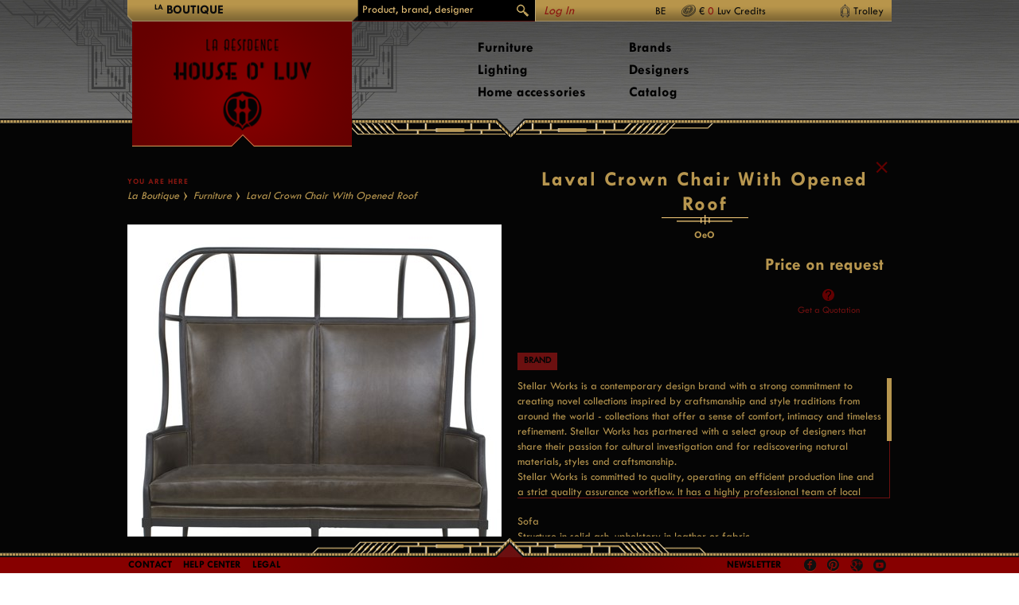

--- FILE ---
content_type: text/html; charset=utf-8
request_url: https://houseoluv.com/en/catalog/furniture-c-3205/laval-crown-chair-with-opened-roof-p-41526
body_size: 196660
content:
<!doctype html>
<!--[if lt IE 7]> 		<html class="no-js ie6 oldie" lang="en"> <![endif]-->
<!--[if IE 7]>			<html class="no-js ie7 oldie" lang="en"> <![endif]-->
<!--[if IE 8]>			<html class="no-js ie8 oldie" lang="en"> <![endif]-->
<!--[if gt IE 8]><!-->
<html class="no-js" lang="en">
<!--<![endif]-->
<head>
    <meta charset="utf-8">
    <meta http-equiv="X-UA-Compatible" content="IE=edge,chrome=1" />
    <title>Laval Crown Chair With Opened Roof -House O&#39; Luv</title>
            <link rel="canonical" href="/en/catalog/laval-crown-chair-with-opened-roof-p-41526/" />
    
    <meta name="viewport" content="width=device-width,maximum-scale=1" />
    <!--<link rel="stylesheet" media="screen and (max-width: 900px)" type="text/css" href="/assets/mobile-small.css?v=635386055404759745" />-->
    <script src="/assets/libs/modernizr-2.5.2.js?v=635399068941882896"></script>
    <link href='//fonts.googleapis.com/css?family=Montserrat:400,700' rel='stylesheet' type='text/css' />
    <link type="text/css" rel="stylesheet" href="//fast.fonts.net/cssapi/cb315d6d-caf5-40a0-884a-89d0cf14a3d6.css" />
    <!--[if lt IE 9]>
    <script src="/assets/libs/ie9-2.1-beta4.js?v=635399068940192795"></script>
    <![endif]-->
    <link rel="stylesheet" href="/assets/site.css?v=636867869319845269" />
    <!---->
</head>
<body class="centered">
    
<header>
    <div id="header">
        <div class="container">
            <div class="wrapper">
            	<img src="/assets/img/back.png" width="100" height="36" alt="back" id="backbtn" onclick="goBack()">
            	<script>
            	function goBack() {
				    window.history.back()
				}
            	</script>
                <div id="trigger"><img src="/assets/img/menu_trigger.png" width="100" height="36" alt="trigger"></div>

                <div class="top-nav">
                    <ul class="big-nav size-2">
                        <li><span><sup>La</sup> boutique</span></li>
                        
                    </ul>

                    <form class="search" action="/en/catalog/search/" method="get">
                        <input type="text" class="text" name="query" placeholder="Product, brand, designer" autocomplete="off" />
                        <input type="hidden" name="returnUrl" value="https%3a%2f%2fhouseoluv.com%2fen%2fshop%2fcatalog%2fproduct%3fcatalog%3den%26category%3d3205%26product%3d41526" />
                        <!--<input type="submit" class="submit" value="Site.Search.Button" />-->
                        
                        <p class="submit"></p>
                    </form>

                    <div class="shop">
                            <div class="name">
                                <a href="/en/members/account/login?returnurl=%2fen%2fcatalog%2ffurniture-c-3205%2flaval-crown-chair-with-opened-roof-p-41526" class="dropdown-toggle" data-id="dropdown-user">Log In</a>
                            </div>
                            <div id="dropdown-user" class="dropdown">
                                <div class="group-left">
                                    <form action="/en/members/account/login" method="post">
                                        <input name="__RequestVerificationToken" type="hidden" value="3ivTvwhAhl3gyjBt35h92jrSLdMS_jIrdoPvTY_nb5YBOsRKUk1wJLlTTxkRDQlLHGyl-aaPuJEu6kL_AdVonwWoD8a61AfdpYoZlNnbKuW1HQT_SOanS9St7_TIhKuu3aRAOiQ9laVu6gFdmbfrZO3S-PcbUGKqlrqaXxfed341" />
                                        <input id="ReturnUrl" name="ReturnUrl" type="hidden" value="/en/catalog/furniture-c-3205/laval-crown-chair-with-opened-roof-p-41526" />
                                        <div class="field">
                                            <input class="text" id="Email" name="Email" placeholder="Email" type="text" value="" />
                                        </div>
                                        <div class="field">
                                            <input class="text" id="Password" name="Password" placeholder="Password" type="password" value="" />
                                        </div>
                                        <div class="actions">
                                            <input type="submit" value="Log In" class="submit" />
                                            <p style="clear:both;">
                                                <a href="/en/members/account/reset">Forgot your password?</a>
                                            </p>
                                        </div>
                                    </form>
                                </div>
                                <div class="group-right">
                                    <h2>Not a Resident yet?</h2>
                                    <p>Register now and start earning Luv Credits on your purchases
                                        <span class="tooltip">
                                            <span class="tooltip-trigger yellow">Help</span>
                                            <span class="tooltip-body">La Résidence House O' Luv's loyalty program gives you <br />the opportunity to earn Luv Credits on your purchases <br />and to spend them at your leisure whenever you shop <br />with us again.<br />Your personal account gives you automatic access to <br />the loyalty program and your Luv Credits are <br />automatically added to your account.<br /></span>
                                        </span>
                                    </p>
                                    <div class="actions">
                                        <a href="/en/members/account/create" class="submit">REGISTER NOW</a>
                                    </div>
                                </div>
                            </div>
                        <div class="options dropdown-toggle" data-id="dropdown-settings">
                            
                            
BE                        </div>
                            <div class="credits">
                                € <a href="#">0</a> Luv Credits
                            </div>

                        <a class="trolley dropdown-toggle" data-id="dropdown-trolley" href="#" id="lnkTrolley">
                            Trolley                         </a>
                        <div id="dropdown-settings" class="dropdown">
                            
                            <div class="country">
                                <h4>Country</h4>
                                <ul>
                                            <li><a class="active" href="/en/members/account/setcountry?returnurl=%2fen%2fcatalog%2ffurniture-c-3205%2flaval-crown-chair-with-opened-roof-p-41526&amp;country=nl-be">Belgium</a></li>
                                            <li><a class="" href="/en/members/account/setcountry?returnurl=%2fen%2fcatalog%2ffurniture-c-3205%2flaval-crown-chair-with-opened-roof-p-41526&amp;country=fr-fr">France</a></li>
                                            <li><a class="" href="/en/members/account/setcountry?returnurl=%2fen%2fcatalog%2ffurniture-c-3205%2flaval-crown-chair-with-opened-roof-p-41526&amp;country=de-de">Germany</a></li>
                                            <li><a class="" href="/en/members/account/setcountry?returnurl=%2fen%2fcatalog%2ffurniture-c-3205%2flaval-crown-chair-with-opened-roof-p-41526&amp;country=lb-lu">Luxembourg</a></li>
                                            <li><a class="" href="/en/members/account/setcountry?returnurl=%2fen%2fcatalog%2ffurniture-c-3205%2flaval-crown-chair-with-opened-roof-p-41526&amp;country=nl-nl">The Netherlands</a></li>
                                            <li><a class="" href="/en/members/account/setcountry?returnurl=%2fen%2fcatalog%2ffurniture-c-3205%2flaval-crown-chair-with-opened-roof-p-41526&amp;country=en-gb">United Kingdom</a></li>
                                            <li><a class="" href="/en/members/account/setcountry?returnurl=%2fen%2fcatalog%2ffurniture-c-3205%2flaval-crown-chair-with-opened-roof-p-41526&amp;country=en-zw">Other Countries</a></li>
                                </ul>
                            </div>
                        </div>
                        <div id="dropdown-trolley" class="dropdown">
                            


                        </div>
                    </div>
                </div>

                <div id="logo" style="position:relative;">
                    <a href="/en/" title="Home">
                        <div class="container">
                            <img src="/assets/content/header-logo2.png" alt="House O Luv" />
                        </div>
                    </a>
                </div>

                
<nav>
    <div id="nav-page" class="nav">
        <ul class="column large">
                <li><a href="/en/catalog/furniture-c-3205/" class="subnav-toggle" data-id="subnav-3205">Furniture</a></li>
                <li><a href="/en/catalog/lighting-c-3221/" class="subnav-toggle" data-id="subnav-3221">Lighting</a></li>
                <li><a href="/en/catalog/home-accessories-c-3230/" class="subnav-toggle" data-id="subnav-3230">Home accessories</a></li>
        </ul>

        <ul class="column">
                        <li><a href="/en/shop/brands/" class="subnav-toggle one" data-id="subnav-webshop-13903">Brands</a></li>
                        <li><a href="/en/shop/designers/" class="subnav-toggle one" data-id="subnav-webshop-13905">Designers</a></li>
                        <li><a href="/en/shop/catalog/" class="subnav-toggle one" data-id="subnav-webshop-3147">Catalog</a></li>
        </ul>

        <ul class="column special">


        </ul>

    </div>
</nav><!-- #nav-page.nav -->
                

            </div>
        </div>
    </div>
</header><!-- #header -->




<div class="subnav-container">
    <div class="wrapper">
            <div class="subnav" id="subnav-3205">
                <h2><a href="/en/catalog/furniture-c-3205/">Furniture</a></h2>
                <div class="subnav-scroll cols4">
                    <div class="nav">
                        <a href="#" class="scroll left">Left</a>
                        <a href="#" class="scroll right">Right</a>
                    </div>
                    <div class="container">
                        <div class="wrapper auto-columnize normal">

                                            <div class="column"><div class="columnCentered">
                                    <h3><a href="/en/catalog/furniture-c-3205/seating-c-3206/">Seating</a></h3>
                                    <ul>
                                            <li><a href="/en/catalog/furniture-c-3205/seating-c-3206/chairs-c-3207/">Chairs</a></li>
                                            <li><a href="/en/catalog/furniture-c-3205/seating-c-3206/sofas-c-3216/">Sofas</a></li>
                                            <li><a href="/en/catalog/furniture-c-3205/seating-c-3206/lounge-chairs-c-3237/">Lounge chairs</a></li>
                                            <li><a href="/en/catalog/furniture-c-3205/seating-c-3206/stools-c-3240/">Stools</a></li>
                                            <li><a href="/en/catalog/furniture-c-3205/seating-c-3206/benches-c-3258/">Benches</a></li>
                                            <li><a href="/en/catalog/furniture-c-3205/seating-c-3206/chaises-longues-c-3291/">Chaises Longues</a></li>
                                            <li><a href="/en/catalog/furniture-c-3205/seating-c-3206/poufs-c-3294/">Poufs</a></li>
                                            <li><a href="/en/catalog/furniture-c-3205/seating-c-3206/office-chairs-c-3335/">Office chairs</a></li>
                                            <li><a href="/en/catalog/furniture-c-3205/seating-c-3206/kids-c-3338/">Kids</a></li>
                                    </ul>
                                        </div></div><div class="column"><div class="columnCentered">
                                    <h3><a href="/en/catalog/furniture-c-3205/tables-c-3212/">Tables</a></h3>
                                    <ul>
                                            <li><a href="/en/catalog/furniture-c-3205/tables-c-3212/console-tables-c-3213/">Console tables</a></li>
                                            <li><a href="/en/catalog/furniture-c-3205/tables-c-3212/make-up-tables-c-3234/">Make-up tables</a></li>
                                            <li><a href="/en/catalog/furniture-c-3205/tables-c-3212/dining-tables-c-3246/">Dining tables</a></li>
                                            <li><a href="/en/catalog/furniture-c-3205/tables-c-3212/trolleys-c-3249/">Trolleys</a></li>
                                            <li><a href="/en/catalog/furniture-c-3205/tables-c-3212/side-tables-c-3261/">Side tables</a></li>
                                            <li><a href="/en/catalog/furniture-c-3205/tables-c-3212/coffee-tables-c-3270/">Coffee tables</a></li>
                                            <li><a href="/en/catalog/furniture-c-3205/tables-c-3212/desks-c-3273/">Desks</a></li>
                                            <li><a href="/en/catalog/furniture-c-3205/tables-c-3212/bedside-tables-c-3297/">Bedside tables</a></li>
                                    </ul>
                                    <h3><a href="/en/catalog/furniture-c-3205/storage-c-3278/">Storage</a></h3>
                                        </div></div><div class="column"><div class="columnCentered">
                                    <ul>
                                            <li><a href="/en/catalog/furniture-c-3205/storage-c-3278/sideboardscabinets-c-3279/">Sideboards &amp; Cabinets</a></li>
                                            <li><a href="/en/catalog/furniture-c-3205/storage-c-3278/bookcases-c-3282/">Bookcases</a></li>
                                    </ul>
                                    <h3><a href="/en/catalog/furniture-c-3205/outdoor-c-3436/">Outdoor</a></h3>
                                    <ul>
                                            <li><a href="/en/catalog/furniture-c-3205/outdoor-c-3436/seating-c-3443/">Seating</a></li>
                                            <li><a href="/en/catalog/furniture-c-3205/outdoor-c-3436/tables-c-3455/">Tables</a></li>
                                            <li><a href="/en/catalog/furniture-c-3205/outdoor-c-3436/accessories-c-3458/">Accessories</a></li>
                                    </ul>
</div></div>
                        </div>
                    </div>
                    </div>
            </div>
            <div class="subnav" id="subnav-3221">
                <h2><a href="/en/catalog/lighting-c-3221/">Lighting</a></h2>
                <div class="subnav-scroll cols5">
                    <div class="nav">
                        <a href="#" class="scroll left">Left</a>
                        <a href="#" class="scroll right">Right</a>
                    </div>
                    <div class="container">
                        <div class="wrapper auto-columnize normal">

                                    <div class="column">
                                        <div class="columnCentered">
                                            <h3><a href="/en/catalog/lighting-c-3221/table-lamps-c-3222/">Table lamps</a></h3>
                                            <ul>
                                                    <li><a href="/en/catalog/lighting-c-3221/table-lamps-c-3222/floor-lamps-c-3493/">Floor lamps</a></li>
                                            </ul>
                                        </div>
                                    </div>
                                    <div class="column">
                                        <div class="columnCentered">
                                            <h3><a href="/en/catalog/lighting-c-3221/floor-lamps-c-3225/">Floor lamps</a></h3>
                                            <ul>
                                            </ul>
                                        </div>
                                    </div>
                                    <div class="column">
                                        <div class="columnCentered">
                                            <h3><a href="/en/catalog/lighting-c-3221/wall-lamps-c-3267/">Wall lamps</a></h3>
                                            <ul>
                                                    <li><a href="/en/catalog/lighting-c-3221/wall-lamps-c-3267/outdoor-c-3452/">Outdoor</a></li>
                                            </ul>
                                        </div>
                                    </div>
                                    <div class="column">
                                        <div class="columnCentered">
                                            <h3><a href="/en/catalog/lighting-c-3221/ceiling-lamps-c-3430/">Ceiling lamps</a></h3>
                                            <ul>
                                            </ul>
                                        </div>
                                    </div>
                                    <div class="column">
                                        <div class="columnCentered">
                                            <h3><a href="/en/catalog/lighting-c-3221/outdoor-c-3446/">Outdoor</a></h3>
                                            <ul>
                                                    <li><a href="/en/catalog/lighting-c-3221/outdoor-c-3446/wall-lamps-c-3464/">Wall lamps</a></li>
                                                    <li><a href="/en/catalog/lighting-c-3221/outdoor-c-3446/table-lamps-c-3467/">Table lamps</a></li>
                                                    <li><a href="/en/catalog/lighting-c-3221/outdoor-c-3446/floor-lamps-c-3470/">Floor lamps</a></li>
                                                    <li><a href="/en/catalog/lighting-c-3221/outdoor-c-3446/ceiling-lamps-c-3473/">Ceiling lamps</a></li>
                                            </ul>
                                        </div>
                                    </div>

                        </div>
                    </div>
                    </div>
            </div>
            <div class="subnav" id="subnav-3230">
                <h2><a href="/en/catalog/home-accessories-c-3230/">Home accessories</a></h2>
                <div class="subnav-scroll cols4">
                    <div class="nav">
                        <a href="#" class="scroll left">Left</a>
                        <a href="#" class="scroll right">Right</a>
                    </div>
                    <div class="container">
                        <div class="wrapper auto-columnize normal">

                                    <div class="column">
                                        <div class="columnCentered">
                                            <h3><a href="/en/catalog/home-accessories-c-3230/decoration-c-3231/">Decoration</a></h3>
                                            <ul>
                                                    <li><a href="/en/catalog/home-accessories-c-3230/decoration-c-3231/vases-c-3243/">Vases</a></li>
                                                    <li><a href="/en/catalog/home-accessories-c-3230/decoration-c-3231/mirrors-c-3255/">Mirrors</a></li>
                                                    <li><a href="/en/catalog/home-accessories-c-3230/decoration-c-3231/candleholders-c-3487/">Candleholders</a></li>
                                                    <li><a href="/en/catalog/home-accessories-c-3230/decoration-c-3231/miscellaneous-c-3408/">Miscellaneous</a></li>
                                            </ul>
                                        </div>
                                    </div>
                                    <div class="column">
                                        <div class="columnCentered">
                                            <h3><a href="/en/catalog/home-accessories-c-3230/textiles-c-3287/">Textiles</a></h3>
                                            <ul>
                                                    <li><a href="/en/catalog/home-accessories-c-3230/textiles-c-3287/rugs-c-3288/">Rugs</a></li>
                                                    <li><a href="/en/catalog/home-accessories-c-3230/textiles-c-3287/plaids-c-3309/">Plaids</a></li>
                                                    <li><a href="/en/catalog/home-accessories-c-3230/textiles-c-3287/miscellaneous-c-3419/">Miscellaneous</a></li>
                                            </ul>
                                        </div>
                                    </div>
                                    <div class="column">
                                        <div class="columnCentered">
                                            <h3><a href="/en/catalog/home-accessories-c-3230/tableware-c-3344/">Tableware</a></h3>
                                            <ul>
                                                    <li><a href="/en/catalog/home-accessories-c-3230/tableware-c-3344/cutlery-c-3355/">Cutlery</a></li>
                                                    <li><a href="/en/catalog/home-accessories-c-3230/tableware-c-3344/decoration-c-3358/">Decoration</a></li>
                                            </ul>
                                        </div>
                                    </div>
                                <div class="column">
                                    <div class="columnCentered">
                                            <h3><a href="/en/catalog/home-accessories-c-3230/office-c-3390/">Office</a></h3>
                                    </div>
                                </div>

                        </div>
                    </div>
                    </div>
            </div>

                    <div class="subnav" id="subnav-webshop-13903">
                        <div class="sort">
                            <ul></ul>
                        </div>
                        <div id="subnav-webshop-13903-first" class="subnav-sorted brand">


                            <div class="goto">
        <h5>Go to</h5>
        <ul>
                            <li><a href="#subnav-webshop-13903-sorted-a">A</a></li>
                <li><a href="#subnav-webshop-13903-sorted-b">B</a></li>
                <li><a href="#subnav-webshop-13903-sorted-c">C</a></li>
                <li><a href="#subnav-webshop-13903-sorted-d">D</a></li>
                <li><a href="#subnav-webshop-13903-sorted-e">E</a></li>
                <li><a href="#subnav-webshop-13903-sorted-f">F</a></li>
                <li><a href="#subnav-webshop-13903-sorted-g">G</a></li>
                <li><a href="#subnav-webshop-13903-sorted-h">H</a></li>
                <li><a href="#subnav-webshop-13903-sorted-i">I</a></li>
                <li><a href="#subnav-webshop-13903-sorted-k">K</a></li>
                <li><a href="#subnav-webshop-13903-sorted-m">M</a></li>
                <li><a href="#subnav-webshop-13903-sorted-n">N</a></li>
                <li><a href="#subnav-webshop-13903-sorted-o">O</a></li>
                <li><a href="#subnav-webshop-13903-sorted-p">P</a></li>
                <li><a href="#subnav-webshop-13903-sorted-q">Q</a></li>
                <li><a href="#subnav-webshop-13903-sorted-r">R</a></li>
                <li><a href="#subnav-webshop-13903-sorted-s">S</a></li>
                <li><a href="#subnav-webshop-13903-sorted-t">T</a></li>
                <li><a href="#subnav-webshop-13903-sorted-v">V</a></li>
                <li><a href="#subnav-webshop-13903-sorted-w">W</a></li>
                <li><a href="#subnav-webshop-13903-sorted-y">Y</a></li>
        </ul>
    </div>
    <h2>Brands</h2>
    <div class="subnav-scroll cols4 fixed">
        <div class="nav">
            <a href="#" class="scroll left">Left</a>
            <a href="#" class="scroll right">Right</a>
        </div>
        <div class="container">
            <div class="wrapper auto-columnize helper">



                                <div class="column">
                        <h3 id="subnav-webshop-13903-sorted-a">A</h3>
                        <ul>
                                <li><a href="/en/shop/brands/agrippa/">Agrippa</a></li>
                                <li><a href="/en/shop/brands/artemide/">Artemide</a></li>
                                <li><a href="/en/shop/brands/astep/">Astep</a></li>
                        </ul>
                        <h3 id="subnav-webshop-13903-sorted-b">B</h3>
                        <ul>
                                <li><a href="/en/shop/brands/bassamfellows/">BassamFellows</a></li>
                                <li><a href="/en/shop/brands/bd-barcelona-design/">Bd Barcelona Design</a></li>
                                <li><a href="/en/shop/brands/bellavista/">Bellavista</a></li>
                                <li><a href="/en/shop/brands/bitossi-ceramiche/">Bitossi Ceramiche</a></li>
                                <li><a href="/en/shop/brands/bomma/">Bomma</a></li>
                                        </ul></div><div class="column"><ul>
                                <li><a href="/en/shop/brands/bomma-tableware/">Bomma Tableware</a></li>
                        </ul>
                        <h3 id="subnav-webshop-13903-sorted-c">C</h3>
                        <ul>
                                <li><a href="/en/shop/brands/charles-paris/">Charles Paris</a></li>
                                <li><a href="/en/shop/brands/chevalier-edition/">Chevalier Edition</a></li>
                                <li><a href="/en/shop/brands/classicon/">ClassiCon</a></li>
                        </ul>
                        <h3 id="subnav-webshop-13903-sorted-d">D</h3>
                        <ul>
                                <li><a href="/en/shop/brands/depadova/">DePadova</a></li>
                                <li><a href="/en/shop/brands/designercarpets/">DesignerCarpets</a></li>
                                <li><a href="/en/shop/brands/diurne/">Diurne</a></li>
                                <li><a href="/en/shop/brands/driade/">Driade</a></li>
                        </ul>
                                </div><div class="column">
                        <h3 id="subnav-webshop-13903-sorted-e">E</h3>
                        <ul>
                                <li><a href="/en/shop/brands/ecart-international/">Ecart International</a></li>
                                <li><a href="/en/shop/brands/eeroo-aarnio-originals/">Eeroo Aarnio Originals</a></li>
                                <li><a href="/en/shop/brands/expormim/">Expormim</a></li>
                        </ul>
                        <h3 id="subnav-webshop-13903-sorted-f">F</h3>
                        <ul>
                                <li><a href="/en/shop/brands/fasem/">Fasem</a></li>
                                <li><a href="/en/shop/brands/f&#233;lix-agostini/">F&#233;lix Agostini</a></li>
                                <li><a href="/en/shop/brands/fiam/">Fiam</a></li>
                                <li><a href="/en/shop/brands/flos/">Flos</a></li>
                                <li><a href="/en/shop/brands/fontanaarte/">FontanaArte</a></li>
                        </ul>
                                </div><div class="column">
                        <h3 id="subnav-webshop-13903-sorted-g">G</h3>
                        <ul>
                                <li><a href="/en/shop/brands/giorgetti/">Giorgetti</a></li>
                                <li><a href="/en/shop/brands/glas-italia/">Glas Italia</a></li>
                                <li><a href="/en/shop/brands/gtv-gebrueder-thonet-vienna/">GTV Gebr&#252;der Thonet Vienna</a></li>
                        </ul>
                        <h3 id="subnav-webshop-13903-sorted-h">H</h3>
                        <ul>
                                <li><a href="/en/shop/brands/haymann/">Haymann</a></li>
                        </ul>
                        <h3 id="subnav-webshop-13903-sorted-i">I</h3>
                        <ul>
                                <li><a href="/en/shop/brands/ingo-maurer/">Ingo Maurer</a></li>
                        </ul>
                        <h3 id="subnav-webshop-13903-sorted-k">K</h3>
                        <ul>
                                <li><a href="/en/shop/brands/kettal/">Kettal</a></li>
                                        </ul></div><div class="column"><ul>
                                <li><a href="/en/shop/brands/kevin-reilly/">Kevin Reilly</a></li>
                        </ul>
                        <h3 id="subnav-webshop-13903-sorted-m">M</h3>
                        <ul>
                                <li><a href="/en/shop/brands/martinelli-luce/">Martinelli Luce</a></li>
                                <li><a href="/en/shop/brands/mater/">Mater</a></li>
                                <li><a href="/en/shop/brands/moroso/">Moroso</a></li>
                                <li><a href="/en/shop/brands/moser/">Moser</a></li>
                        </ul>
                        <h3 id="subnav-webshop-13903-sorted-n">N</h3>
                        <ul>
                                <li><a href="/en/shop/brands/nanimarquina/">Nanimarquina</a></li>
                                <li><a href="/en/shop/brands/nemo/">Nemo</a></li>
                                <li><a href="/en/shop/brands/nodus/">Nodus</a></li>
                        </ul>
                                </div><div class="column">
                        <h3 id="subnav-webshop-13903-sorted-o">O</h3>
                        <ul>
                                <li><a href="/en/shop/brands/oluce/">Oluce</a></li>
                        </ul>
                        <h3 id="subnav-webshop-13903-sorted-p">P</h3>
                        <ul>
                                <li><a href="/en/shop/brands/per-use/">Per Use</a></li>
                                <li><a href="/en/shop/brands/pouenat/">Pouenat</a></li>
                                <li><a href="/en/shop/brands/produzione-privata/">Produzione Privata</a></li>
                        </ul>
                        <h3 id="subnav-webshop-13903-sorted-q">Q</h3>
                        <ul>
                                <li><a href="/en/shop/brands/quasar/">Quasar</a></li>
                        </ul>
                        <h3 id="subnav-webshop-13903-sorted-r">R</h3>
                        <ul>
                                <li><a href="/en/shop/brands/roda/">Roda</a></li>
                        </ul>
                                </div><div class="column">
                        <h3 id="subnav-webshop-13903-sorted-s">S</h3>
                        <ul>
                                <li><a href="/en/shop/brands/s&#233;/">S&#233;</a></li>
                                <li><a href="/en/shop/brands/sika-design/">Sika Design</a></li>
                                <li><a href="/en/shop/brands/skultuna/">Skultuna</a></li>
                                <li><a href="/en/shop/brands/stellar-works/">Stellar Works</a></li>
                                <li><a href="/en/shop/brands/stilnovo/">Stilnovo</a></li>
                        </ul>
                        <h3 id="subnav-webshop-13903-sorted-t">T</h3>
                        <ul>
                                <li><a href="/en/shop/brands/tecnolumen/">Tecnolumen</a></li>
                                <li><a href="/en/shop/brands/tecta/">Tecta</a></li>
                                <li><a href="/en/shop/brands/terzani/">Terzani</a></li>
                        </ul>
                                </div><div class="column">
                        <h3 id="subnav-webshop-13903-sorted-v">V</h3>
                        <ul>
                                <li><a href="/en/shop/brands/venini/">Venini</a></li>
                                <li><a href="/en/shop/brands/veronese/">Veronese</a></li>
                                <li><a href="/en/shop/brands/verpan/">Verpan</a></li>
                        </ul>
                        <h3 id="subnav-webshop-13903-sorted-w">W</h3>
                        <ul>
                                <li><a href="/en/shop/brands/when-objects-work/">When Objects Work</a></li>
                        </ul>
                        <h3 id="subnav-webshop-13903-sorted-y">Y</h3>
                        <ul>
                                <li><a href="/en/shop/brands/yamagiwa/">Yamagiwa</a></li>
                        </ul>
                </div>
            </div>
        </div>
    </div>

                        </div>
                    </div>
            <div class="subnav" id="subnav-webshop-13905">
                <div class="sort">
                    <h5>Sort by</h5>
                    <ul>
                        <li><a href="#subnav-webshop-13905-first" class="active">First name</a></li>
                        <li><a href="#subnav-webshop-13905-last">Last name</a></li>
                    </ul>
                </div>
                <div id="subnav-webshop-13905-first" class="subnav-sorted designer">

                        <div class="goto">
        <h5>Go to</h5>
        <ul>
                            <li><a href="#subnav-webshop-13905-sorted-a">A</a></li>
                <li><a href="#subnav-webshop-13905-sorted-b">B</a></li>
                <li><a href="#subnav-webshop-13905-sorted-c">C</a></li>
                <li><a href="#subnav-webshop-13905-sorted-d">D</a></li>
                <li><a href="#subnav-webshop-13905-sorted-e">E</a></li>
                <li><a href="#subnav-webshop-13905-sorted-f">F</a></li>
                <li><a href="#subnav-webshop-13905-sorted-g">G</a></li>
                <li><a href="#subnav-webshop-13905-sorted-h">H</a></li>
                <li><a href="#subnav-webshop-13905-sorted-i">I</a></li>
                <li><a href="#subnav-webshop-13905-sorted-j">J</a></li>
                <li><a href="#subnav-webshop-13905-sorted-k">K</a></li>
                <li><a href="#subnav-webshop-13905-sorted-l">L</a></li>
                <li><a href="#subnav-webshop-13905-sorted-m">M</a></li>
                <li><a href="#subnav-webshop-13905-sorted-n">N</a></li>
                <li><a href="#subnav-webshop-13905-sorted-o">O</a></li>
                <li><a href="#subnav-webshop-13905-sorted-p">P</a></li>
                <li><a href="#subnav-webshop-13905-sorted-q">Q</a></li>
                <li><a href="#subnav-webshop-13905-sorted-r">R</a></li>
                <li><a href="#subnav-webshop-13905-sorted-s">S</a></li>
                <li><a href="#subnav-webshop-13905-sorted-t">T</a></li>
                <li><a href="#subnav-webshop-13905-sorted-u">U</a></li>
                <li><a href="#subnav-webshop-13905-sorted-v">V</a></li>
                <li><a href="#subnav-webshop-13905-sorted-w">W</a></li>
                <li><a href="#subnav-webshop-13905-sorted-x">X</a></li>
                <li><a href="#subnav-webshop-13905-sorted-y">Y</a></li>
                <li><a href="#subnav-webshop-13905-sorted-z">Z</a></li>
        </ul>
    </div>
    <h2>Designers</h2>
    <div class="subnav-scroll cols4 fixed">
        <div class="nav">
            <a href="#" class="scroll left">Left</a>
            <a href="#" class="scroll right">Right</a>
        </div>
        <div class="container">
            <div class="wrapper auto-columnize helper">



                                <div class="column">
                        <h3 id="subnav-webshop-13905-sorted-a">A</h3>
                        <ul>
                                <li><a href="/en/shop/designers/aplusa-cooren/">A+A Cooren</a></li>
                                <li><a href="/en/shop/designers/achille-pier-giacomo-castiglioni/">Achille &amp; Pier Giacomo Castiglioni</a></li>
                                <li><a href="/en/shop/designers/achille-castiglioni/">Achille Castiglioni</a></li>
                                <li><a href="/en/shop/designers/adam-d-tihany/">Adam D. Tihany</a></li>
                                <li><a href="/en/shop/designers/adolf-loos/">Adolf Loos</a></li>
                                <li><a href="/en/shop/designers/adolphe-chanaux/">Adolphe Chanaux</a></li>
                                <li><a href="/en/shop/designers/alberto-artesani/">Alberto Artesani</a></li>
                                <li><a href="/en/shop/designers/alberto-nason/">Alberto Nason</a></li>
                                <li><a href="/en/shop/designers/aldo-londi/">Aldo Londi</a></li>
                                        </ul></div><div class="column"><ul>
                                <li><a href="/en/shop/designers/alessandro-pedretti/">Alessandro Pedretti</a></li>
                                <li><a href="/en/shop/designers/alexander-ahnebrink/">Alexander Ahnebrink</a></li>
                                <li><a href="/en/shop/designers/alfredo-haeberli/">Alfredo H&#228;berli</a></li>
                                <li><a href="/en/shop/designers/alvaro-siza-vieira/">Alvaro Siza Vieira</a></li>
                                <li><a href="/en/shop/designers/andr&#233;-arbus/">Andr&#233; Arbus</a></li>
                                <li><a href="/en/shop/designers/andr&#233;e-putman/">Andr&#233;e Putman</a></li>
                                <li><a href="/en/shop/designers/andrei-munteanu/">Andrei Munteanu</a></li>
                                <li><a href="/en/shop/designers/angeletti-ruzza/">Angeletti &amp; Ruzza</a></li>
                                <li><a href="/en/shop/designers/angelo-mangiarotti/">Angelo Mangiarotti</a></li>
                                <li><a href="/en/shop/designers/angelo-ostuni/">Angelo Ostuni</a></li>
                                        </ul></div><div class="column"><ul>
                                <li><a href="/en/shop/designers/anonymous-bauhaus/">Anonymous Bauhaus</a></li>
                                <li><a href="/en/shop/designers/anonymous-france/">Anonymous France</a></li>
                                <li><a href="/en/shop/designers/anonymous-germany/">Anonymous Germany</a></li>
                                <li><a href="/en/shop/designers/anonymous-sweden/">Anonymous Sweden</a></li>
                                <li><a href="/en/shop/designers/antonello-mosca/">Antonello Mosca</a></li>
                                <li><a href="/en/shop/designers/antoni-gaudi/">Antoni Gaudi</a></li>
                                <li><a href="/en/shop/designers/antonia-astori/">Antonia Astori</a></li>
                                <li><a href="/en/shop/designers/antonio-citterio/">Antonio Citterio</a></li>
                                <li><a href="/en/shop/designers/antonio-macchi-cassia/">Antonio Macchi Cassia</a></li>
                                <li><a href="/en/shop/designers/antonio-piva/">Antonio Piva</a></li>
                                        </ul></div><div class="column"><ul>
                                <li><a href="/en/shop/designers/antonio-rodriguez/">Antonio Rodriguez</a></li>
                                <li><a href="/en/shop/designers/arihiro-miyake/">Arihiro Miyake</a></li>
                                <li><a href="/en/shop/designers/arik-levy/">Arik Levy</a></li>
                                <li><a href="/en/shop/designers/arne-jacobsen/">Arne Jacobsen</a></li>
                                <li><a href="/en/shop/designers/attilio-zanni/">Attilio Zanni</a></li>
                                <li><a href="/en/shop/designers/atypyk/">Atypyk</a></li>
                                <li><a href="/en/shop/designers/august-thonet/">August Thonet</a></li>
                                <li><a href="/en/shop/designers/axel-schmid/">Axel Schmid</a></li>
                                <li><a href="/en/shop/designers/ayush-kasliwal/">Ayush Kasliwal</a></li>
                                <li><a href="/en/shop/designers/aziz-sariyer/">Aziz Sariyer</a></li>
                        </ul>
                                </div><div class="column">
                        <h3 id="subnav-webshop-13905-sorted-b">B</h3>
                        <ul>
                                <li><a href="/en/shop/designers/barber-osgerby/">Barber &amp; Osgerby</a></li>
                                <li><a href="/en/shop/designers/barlas-baylar/">Barlas Baylar</a></li>
                                <li><a href="/en/shop/designers/bartoli-design/">Bartoli Design</a></li>
                                <li><a href="/en/shop/designers/bassamfellows/">BassamFellows</a></li>
                                <li><a href="/en/shop/designers/benjamin-hubert/">Benjamin Hubert</a></li>
                                <li><a href="/en/shop/designers/bernhard-dessecker/">Bernhard Dessecker</a></li>
                                <li><a href="/en/shop/designers/bernhard-osann/">Bernhard Osann</a></li>
                                <li><a href="/en/shop/designers/bertocco-locatelli/">Bertocco &amp; Locatelli</a></li>
                                <li><a href="/en/shop/designers/bethan-laura-wood/">Bethan Laura Wood</a></li>
                                        </ul></div><div class="column"><ul>
                                <li><a href="/en/shop/designers/big-game/">Big-Game</a></li>
                                <li><a href="/en/shop/designers/boje-estermann/">Boje Estermann</a></li>
                                <li><a href="/en/shop/designers/borek-sipek/">Borek Sipek</a></li>
                                <li><a href="/en/shop/designers/borella-art-design/">Borella Art Design</a></li>
                                <li><a href="/en/shop/designers/boris-klimek/">Boris Klimek</a></li>
                                <li><a href="/en/shop/designers/brian-sironi/">Brian Sironi</a></li>
                                <li><a href="/en/shop/designers/bruno-moinard/">Bruno Moinard</a></li>
                                <li><a href="/en/shop/designers/bruno-rainaldi/">Bruno Rainaldi</a></li>
                        </ul>
                        <h3 id="subnav-webshop-13905-sorted-c">C</h3>
                        <ul>
                                <li><a href="/en/shop/designers/carlo-colombo/">Carlo Colombo</a></li>
                                        </ul></div><div class="column"><ul>
                                <li><a href="/en/shop/designers/carlo-forcolini/">Carlo Forcolini</a></li>
                                <li><a href="/en/shop/designers/carlo-giorgetti/">Carlo Giorgetti</a></li>
                                <li><a href="/en/shop/designers/carlo-santi/">Carlo Santi</a></li>
                                <li><a href="/en/shop/designers/carlo-scarpa/">Carlo Scarpa</a></li>
                                <li><a href="/en/shop/designers/carlo-tamborini/">Carlo Tamborini</a></li>
                                <li><a href="/en/shop/designers/carlotta-de-bevilacqua/">Carlotta de Bevilacqua</a></li>
                                <li><a href="/en/shop/designers/carmen-stallbaumer/">Carmen Stallbaumer</a></li>
                                <li><a href="/en/shop/designers/caroline-voet/">Caroline Voet</a></li>
                                <li><a href="/en/shop/designers/cas-moor/">Cas Moor</a></li>
                                <li><a href="/en/shop/designers/centro-ricerche-giorgetti/">Centro Ricerche Giorgetti</a></li>
                                        </ul></div><div class="column"><ul>
                                <li><a href="/en/shop/designers/chanthal-thomass/">Chanthal Thomass</a></li>
                                <li><a href="/en/shop/designers/charles-zana/">Charles Zana</a></li>
                                <li><a href="/en/shop/designers/charlie-styrbjoern-nilsson/">Charlie Styrbj&#246;rn Nilsson</a></li>
                                <li><a href="/en/shop/designers/charlotte-perriand/">Charlotte Perriand</a></li>
                                <li><a href="/en/shop/designers/chi-wing-lo/">Chi Wing Lo</a></li>
                                <li><a href="/en/shop/designers/chiara-andreatti/">Chiara Andreatti</a></li>
                                <li><a href="/en/shop/designers/chris-hardy/">Chris Hardy</a></li>
                                <li><a href="/en/shop/designers/christian-ghion/">Christian Ghion</a></li>
                                <li><a href="/en/shop/designers/christian-girard/">Christian Girard</a></li>
                                <li><a href="/en/shop/designers/christian-haas/">Christian Haas</a></li>
                                        </ul></div><div class="column"><ul>
                                <li><a href="/en/shop/designers/christian-lava/">Christian Lava</a></li>
                                <li><a href="/en/shop/designers/christoph-matthias/">Christoph Matthias</a></li>
                                <li><a href="/en/shop/designers/christophe-pillet/">Christophe Pillet</a></li>
                                <li><a href="/en/shop/designers/christophe-poyet/">Christophe Poyet</a></li>
                                <li><a href="/en/shop/designers/chrystiane-charles/">Chrystiane Charles</a></li>
                                <li><a href="/en/shop/designers/cini-boeri/">Cini Boeri</a></li>
                                <li><a href="/en/shop/designers/claesson-koivisto-rune/">Claesson Koivisto Rune</a></li>
                                <li><a href="/en/shop/designers/claire-bataille-paul-ibens/">Claire Bataille &amp; Paul Ibens</a></li>
                                <li><a href="/en/shop/designers/claudio-colucci/">Claudio Colucci</a></li>
                                <li><a href="/en/shop/designers/claudio-silvestrin/">Claudio Silvestrin</a></li>
                                        </ul></div><div class="column"><ul>
                                <li><a href="/en/shop/designers/crs-fiam/">CRS Fiam</a></li>
                                <li><a href="/en/shop/designers/curro-claret/">Curro Claret</a></li>
                        </ul>
                        <h3 id="subnav-webshop-13905-sorted-d">D</h3>
                        <ul>
                                <li><a href="/en/shop/designers/damien-langlois-meurinne/">Damien Langlois-Meurinne</a></li>
                                <li><a href="/en/shop/designers/dan-yeffet/">Dan Yeffet</a></li>
                                <li><a href="/en/shop/designers/daniel-liebeskind/">Daniel Liebeskind</a></li>
                                <li><a href="/en/shop/designers/daniel-pouzet/">Daniel Pouzet</a></li>
                                <li><a href="/en/shop/designers/danilo-corrado-aroldi/">Danilo &amp; Corrado Aroldi</a></li>
                                <li><a href="/en/shop/designers/danny-lane/">Danny Lane</a></li>
                                <li><a href="/en/shop/designers/dante-o-benini-luca-gonzo/">Dante O. Benini &amp; Luca Gonzo</a></li>
                                        </ul></div><div class="column"><ul>
                                <li><a href="/en/shop/designers/david-adjaye/">David Adjaye</a></li>
                                <li><a href="/en/shop/designers/david-chipperfield/">David Chipperfield</a></li>
                                <li><a href="/en/shop/designers/david-rockwell/">David Rockwell</a></li>
                                <li><a href="/en/shop/designers/davide-angeli/">Davide Angeli</a></li>
                                <li><a href="/en/shop/designers/de-pas,-durbino,-lomazzi/">De Pas, D&#39;Urbino, Lomazzi</a></li>
                                <li><a href="/en/shop/designers/dechem-studio/">Dechem Studio</a></li>
                                <li><a href="/en/shop/designers/dechem-studio-(1)/">DECHEM Studio</a></li>
                                <li><a href="/en/shop/designers/dechem-studio-(2)/">DECHEM Studio</a></li>
                                <li><a href="/en/shop/designers/dechem-studio-(3)/">DECHEM Studio</a></li>
                                <li><a href="/en/shop/designers/dechem-studio-(4)/">DECHEM Studio</a></li>
                                        </ul></div><div class="column"><ul>
                                <li><a href="/en/shop/designers/dechem-studio-(5)/">DECHEM Studio</a></li>
                                <li><a href="/en/shop/designers/dechem-studio-(6)/">DECHEM Studio</a></li>
                                <li><a href="/en/shop/designers/depadova/">DePadova</a></li>
                                <li><a href="/en/shop/designers/design-mvw/">Design MVW</a></li>
                                <li><a href="/en/shop/designers/didier-gomez/">Didier Gomez</a></li>
                                <li><a href="/en/shop/designers/dimorestudio/">Dimorestudio</a></li>
                                <li><a href="/en/shop/designers/ding-3000/">Ding 3000</a></li>
                                <li><a href="/en/shop/designers/dodo-arslan/">Dodo Arslan</a></li>
                                <li><a href="/en/shop/designers/donghia/">Donghia</a></li>
                                <li><a href="/en/shop/designers/d-range/">D-Range</a></li>
                                        </ul></div><div class="column"><ul>
                                <li><a href="/en/shop/designers/durbino-lomazzi/">D&#39;Urbino-Lomazzi</a></li>
                        </ul>
                        <h3 id="subnav-webshop-13905-sorted-e">E</h3>
                        <ul>
                                <li><a href="/en/shop/designers/e-barber-j-osgerby/">E. Barber &amp; J. Osgerby</a></li>
                                <li><a href="/en/shop/designers/ecart-design/">Ecart Design</a></li>
                                <li><a href="/en/shop/designers/eckart-muthesius/">Eckart Muthesius</a></li>
                                <li><a href="/en/shop/designers/eckhard-knuth/">Eckhard Knuth</a></li>
                                <li><a href="/en/shop/designers/eduard-sams&#243;/">Eduard Sams&#243;</a></li>
                                <li><a href="/en/shop/designers/eduardo-chillida/">Eduardo Chillida</a></li>
                                <li><a href="/en/shop/designers/eduard-wilfrid-buquet/">Eduard-Wilfrid Buquet</a></li>
                                <li><a href="/en/shop/designers/edward-van-vliet/">Edward Van Vliet</a></li>
                                        </ul></div><div class="column"><ul>
                                <li><a href="/en/shop/designers/eeroo-aarnio/">Eeroo Aarnio</a></li>
                                <li><a href="/en/shop/designers/egon-eiermann/">Egon Eiermann</a></li>
                                <li><a href="/en/shop/designers/eileen-gray/">Eileen Gray</a></li>
                                <li><a href="/en/shop/designers/ejvind-a-johansson/">Ejvind A. Johansson</a></li>
                                <li><a href="/en/shop/designers/el-lissitzky/">El Lissitzky</a></li>
                                <li><a href="/en/shop/designers/elio-martinelli/">Elio Martinelli</a></li>
                                <li><a href="/en/shop/designers/eliott-barnes/">Eliott Barnes</a></li>
                                <li><a href="/en/shop/designers/elisa-gargan/">Elisa Gargan</a></li>
                                <li><a href="/en/shop/designers/emil-humbert/">Emil Humbert</a></li>
                                <li><a href="/en/shop/designers/emiliana-design-studio/">Emiliana Design Studio</a></li>
                                        </ul></div><div class="column"><ul>
                                <li><a href="/en/shop/designers/emiliana-martinelli/">Emiliana Martinelli</a></li>
                                <li><a href="/en/shop/designers/emmanuel-babled/">Emmanuel Babled</a></li>
                                <li><a href="/en/shop/designers/emmanuel-bossuet/">Emmanuel Bossuet</a></li>
                                <li><a href="/en/shop/designers/enrico-franzolini/">Enrico Franzolini</a></li>
                                <li><a href="/en/shop/designers/eric-gizard/">Eric Gizard</a></li>
                                <li><a href="/en/shop/designers/eric-sol&#232;/">Eric Sol&#232;</a></li>
                                <li><a href="/en/shop/designers/erich-brendel/">Erich Brendel</a></li>
                                <li><a href="/en/shop/designers/erik-magnussen/">Erik Magnussen</a></li>
                                <li><a href="/en/shop/designers/ernesto-gismondi/">Ernesto Gismondi</a></li>
                                <li><a href="/en/shop/designers/estudio-campana/">Estudio Campana</a></li>
                                        </ul></div><div class="column"><ul>
                                <li><a href="/en/shop/designers/ettore-sottsass/">Ettore Sottsass</a></li>
                                <li><a href="/en/shop/designers/eugeni-quitllet/">Eugeni Quitllet</a></li>
                                <li><a href="/en/shop/designers/eva-harlou/">Eva Harlou</a></li>
                        </ul>
                        <h3 id="subnav-webshop-13905-sorted-f">F</h3>
                        <ul>
                                <li><a href="/en/shop/designers/fabiaan-van-severen/">Fabiaan Van Severen</a></li>
                                <li><a href="/en/shop/designers/fabian-schwaerzel/">Fabian Schwaerzel</a></li>
                                <li><a href="/en/shop/designers/fabien-dumas/">Fabien Dumas</a></li>
                                <li><a href="/en/shop/designers/fabio-novembre/">Fabio Novembre</a></li>
                                <li><a href="/en/shop/designers/f&#233;lix-agostini/">F&#233;lix Agostini</a></li>
                                <li><a href="/en/shop/designers/f&#233;lix-aublet/">F&#233;lix Aublet</a></li>
                                        </ul></div><div class="column"><ul>
                                <li><a href="/en/shop/designers/ferr&#233;ol-babin/">Ferr&#233;ol Babin</a></li>
                                <li><a href="/en/shop/designers/fien-muller/">Fien Muller</a></li>
                                <li><a href="/en/shop/designers/florian-borkenhagen/">Florian Borkenhagen</a></li>
                                <li><a href="/en/shop/designers/folkform/">Folkform</a></li>
                                <li><a href="/en/shop/designers/fontanaarte-historical-archive/">FontanaArte historical archive</a></li>
                                <li><a href="/en/shop/designers/formafantasma/">Formafantasma</a></li>
                                <li><a href="/en/shop/designers/foster-plus-partners/">Foster + Partners</a></li>
                                <li><a href="/en/shop/designers/foundry-master-b-johansson/">Foundry Master B. Johansson.</a></li>
                                <li><a href="/en/shop/designers/franca-helg/">Franca Helg</a></li>
                                <li><a href="/en/shop/designers/francesca-borelli/">Francesca Borelli</a></li>
                                        </ul></div><div class="column"><ul>
                                <li><a href="/en/shop/designers/francesco-librizzi/">Francesco Librizzi</a></li>
                                <li><a href="/en/shop/designers/francisco-gomez-paz/">Francisco Gomez Paz</a></li>
                                <li><a href="/en/shop/designers/franco-albini/">Franco Albini</a></li>
                                <li><a href="/en/shop/designers/franco-mello/">Franco Mello</a></li>
                                <li><a href="/en/shop/designers/fran&#231;ois-champsaur/">Fran&#231;ois Champsaur</a></li>
                                <li><a href="/en/shop/designers/frank-ligthart/">Frank Ligthart</a></li>
                                <li><a href="/en/shop/designers/frank-lloyd-wright/">Frank Lloyd Wright</a></li>
                                <li><a href="/en/shop/designers/frans-van-nieuwenborg/">Frans Van Nieuwenborg</a></li>
                                <li><a href="/en/shop/designers/frantisek-vizner/">Frantisek Vizner</a></li>
                                <li><a href="/en/shop/designers/fred-frety/">Fred Frety</a></li>
                                        </ul></div><div class="column"><ul>
                                <li><a href="/en/shop/designers/fr&#233;d&#233;ric-richard/">Fr&#233;d&#233;ric Richard</a></li>
                                <li><a href="/en/shop/designers/fredrikson-stallard/">Fredrikson Stallard</a></li>
                                <li><a href="/en/shop/designers/front/">Front</a></li>
                                <li><a href="/en/shop/designers/front-design/">Front Design</a></li>
                                <li><a href="/en/shop/designers/fulvio-bianconi/">Fulvio Bianconi</a></li>
                        </ul>
                        <h3 id="subnav-webshop-13905-sorted-g">G</h3>
                        <ul>
                                <li><a href="/en/shop/designers/gabriele-oscar-buratti/">Gabriele &amp; Oscar Buratti</a></li>
                                <li><a href="/en/shop/designers/gae-aulenti/">Gae Aulenti</a></li>
                                <li><a href="/en/shop/designers/gamfratesi/">GamFratesi</a></li>
                                <li><a href="/en/shop/designers/gebrueder-thonet/">Gebr&#252;der Thonet</a></li>
                                        </ul></div><div class="column"><ul>
                                <li><a href="/en/shop/designers/gebrueder-thonet-vienna/">Gebr&#252;der Thonet Vienna</a></li>
                                <li><a href="/en/shop/designers/geoffrey-harcourt/">Geoffrey Harcourt</a></li>
                                <li><a href="/en/shop/designers/george-j-sowden/">George J. Sowden</a></li>
                                <li><a href="/en/shop/designers/gerhard-reichert/">Gerhard Reichert</a></li>
                                <li><a href="/en/shop/designers/gerrit-thomas-rietveld/">Gerrit Thomas Rietveld</a></li>
                                <li><a href="/en/shop/designers/giancarlo-bosio/">Giancarlo Bosio</a></li>
                                <li><a href="/en/shop/designers/giancarlo-fassina/">Giancarlo Fassina</a></li>
                                <li><a href="/en/shop/designers/giancarlo-mattioli-gruppo-architetti-urbanist-citt&#224;-nuova/">Giancarlo Mattioli &amp; Gruppo Architetti Urbanist Citt&#224; Nuova</a></li>
                                <li><a href="/en/shop/designers/giancarlo-vegni/">Giancarlo Vegni</a></li>
                                <li><a href="/en/shop/designers/gianfranco-frattini/">Gianfranco Frattini</a></li>
                                        </ul></div><div class="column"><ul>
                                <li><a href="/en/shop/designers/gianfranco-gualtierotti/">Gianfranco Gualtierotti</a></li>
                                <li><a href="/en/shop/designers/gianni-veneziano/">Gianni Veneziano</a></li>
                                <li><a href="/en/shop/designers/gilles-boissier/">Gilles &amp; Boissier</a></li>
                                <li><a href="/en/shop/designers/gino-sarfatti/">Gino Sarfatti</a></li>
                                <li><a href="/en/shop/designers/gio-ponti/">Gio Ponti</a></li>
                                <li><a href="/en/shop/designers/giorgetti/">Giorgetti</a></li>
                                <li><a href="/en/shop/designers/gordon-guillaumier/">Gordon Guillaumier</a></li>
                                <li><a href="/en/shop/designers/guiseppe-terragni/">Guiseppe Terragni</a></li>
                                <li><a href="/en/shop/designers/guenter-leuchtmann/">G&#252;nter Leuchtmann</a></li>
                                <li><a href="/en/shop/designers/gustavo-pulitzer-finali/">Gustavo Pulitzer-Finali</a></li>
                                        </ul></div><div class="column"><ul>
                                <li><a href="/en/shop/designers/gyula-pap/">Gyula Pap</a></li>
                        </ul>
                        <h3 id="subnav-webshop-13905-sorted-h">H</h3>
                        <ul>
                                <li><a href="/en/shop/designers/hagen-szcech/">Hagen Szcech</a></li>
                                <li><a href="/en/shop/designers/hannes-van-severen/">Hannes Van Severen</a></li>
                                <li><a href="/en/shop/designers/hans-j-wegner/">Hans J. Wegner</a></li>
                                <li><a href="/en/shop/designers/hans-koenecke/">Hans K&#246;necke</a></li>
                                <li><a href="/en/shop/designers/hans-przyrembel/">Hans Przyrembel</a></li>
                                <li><a href="/en/shop/designers/helidon-xhixha/">Helidon Xhixha</a></li>
                                <li><a href="/en/shop/designers/henri-pouenat/">Henri Pouenat</a></li>
                                <li><a href="/en/shop/designers/henrik-pedersen/">Henrik Pedersen</a></li>
                                        </ul></div><div class="column"><ul>
                                <li><a href="/en/shop/designers/henry-wielgus/">Henry Wielgus</a></li>
                                <li><a href="/en/shop/designers/hermann-czech/">Hermann Czech</a></li>
                                <li><a href="/en/shop/designers/herv&#233;-isle-de-beauchaine/">Herv&#233; Isle de Beauchaine</a></li>
                                <li><a href="/en/shop/designers/herv&#233;-van-der-straeten/">Herv&#233; Van Der Straeten</a></li>
                                <li><a href="/en/shop/designers/herzog-de-meuron/">Herzog &amp; De Meuron</a></li>
                                <li><a href="/en/shop/designers/hikaru-mori/">Hikaru Mori</a></li>
                                <li><a href="/en/shop/designers/hilton-mcconnico/">Hilton McConnico</a></li>
                                <li><a href="/en/shop/designers/humbert-poyet/">Humbert &amp; Poyet</a></li>
                        </ul>
                        <h3 id="subnav-webshop-13905-sorted-i">I</h3>
                        <ul>
                                <li><a href="/en/shop/designers/iguzzini/">IGuzzini</a></li>
                                        </ul></div><div class="column"><ul>
                                <li><a href="/en/shop/designers/ilan-waisbrod/">Ilan Waisbrod</a></li>
                                <li><a href="/en/shop/designers/ilaria-marelli/">Ilaria Marelli</a></li>
                                <li><a href="/en/shop/designers/india-mahdavi/">India Mahdavi</a></li>
                                <li><a href="/en/shop/designers/ingo-maurer/">Ingo Maurer</a></li>
                                <li><a href="/en/shop/designers/ini-archibong/">Ini Archibong</a></li>
                                <li><a href="/en/shop/designers/isabel-gamero-and-jordi-p&#233;rez/">Isabel Gamero and Jordi P&#233;rez</a></li>
                                <li><a href="/en/shop/designers/isabelle-stanislas/">Isabelle Stanislas</a></li>
                                <li><a href="/en/shop/designers/iskos-berlin/">Iskos - Berlin</a></li>
                                <li><a href="/en/shop/designers/italo-rota/">Italo Rota</a></li>
                                <li><a href="/en/shop/designers/ivar-alenius-bjoerk/">Ivar Alenius Bj&#246;rk</a></li>
                        </ul>
                                </div><div class="column">
                        <h3 id="subnav-webshop-13905-sorted-j">J</h3>
                        <ul>
                                <li><a href="/en/shop/designers/jf-smith/">J.F. Smith</a></li>
                                <li><a href="/en/shop/designers/jacobus-johannes-pieter-oud/">Jacobus Johannes Pieter Oud</a></li>
                                <li><a href="/en/shop/designers/jacques-bobroff/">Jacques Bobroff</a></li>
                                <li><a href="/en/shop/designers/jacques-charles/">Jacques Charles</a></li>
                                <li><a href="/en/shop/designers/jacques-henri-lartigue/">Jacques-Henri Lartigue</a></li>
                                <li><a href="/en/shop/designers/jader-almeida/">Jader Almeida</a></li>
                                <li><a href="/en/shop/designers/jaime-hayon/">Jaime Hayon</a></li>
                                <li><a href="/en/shop/designers/jakob-wagner/">Jakob Wagner</a></li>
                                <li><a href="/en/shop/designers/jan-ctvrtnik/">Jan Ctvrtnik</a></li>
                                        </ul></div><div class="column"><ul>
                                <li><a href="/en/shop/designers/jan-pauwels/">Jan Pauwels</a></li>
                                <li><a href="/en/shop/designers/jan-plechac/">Jan Plechac</a></li>
                                <li><a href="/en/shop/designers/jasper-morrison/">Jasper Morrison</a></li>
                                <li><a href="/en/shop/designers/javier-mariscal/">Javier Mariscal</a></li>
                                <li><a href="/en/shop/designers/jean-charles/">Jean Charles</a></li>
                                <li><a href="/en/shop/designers/jean-michel-wilmotte/">Jean Michel Wilmotte</a></li>
                                <li><a href="/en/shop/designers/jean-nouvel/">Jean Nouvel</a></li>
                                <li><a href="/en/shop/designers/jean-fran&#231;ois-crochet/">Jean-Fran&#231;ois Crochet</a></li>
                                <li><a href="/en/shop/designers/jean-francois-merillou/">Jean-Francois Merillou</a></li>
                                <li><a href="/en/shop/designers/jean-louis-deniot/">Jean-Louis Deniot</a></li>
                                        </ul></div><div class="column"><ul>
                                <li><a href="/en/shop/designers/jean-marie-massaud/">Jean-Marie Massaud</a></li>
                                <li><a href="/en/shop/designers/jean-michel-frank/">Jean-Michel Frank</a></li>
                                <li><a href="/en/shop/designers/jehspluslaub/">Jehs+Laub</a></li>
                                <li><a href="/en/shop/designers/jiri-pelcl/">Jiri Pelcl</a></li>
                                <li><a href="/en/shop/designers/jiri-suhajek/">Jiri Suhajek</a></li>
                                <li><a href="/en/shop/designers/jo-kaehne/">Jo K&#228;hne</a></li>
                                <li><a href="/en/shop/designers/joachim-manz/">Joachim Manz</a></li>
                                <li><a href="/en/shop/designers/joan-hernandez-pijuan/">Joan Hernandez Pijuan</a></li>
                                <li><a href="/en/shop/designers/joe-colombo/">Joe Colombo</a></li>
                                <li><a href="/en/shop/designers/jo&#235;lle-f&#232;vre/">Jo&#235;lle F&#232;vre</a></li>
                                        </ul></div><div class="column"><ul>
                                <li><a href="/en/shop/designers/johanna-grawunder/">Johanna Grawunder</a></li>
                                <li><a href="/en/shop/designers/john-pawson/">John Pawson</a></li>
                                <li><a href="/en/shop/designers/jorgen-baekmark/">Jorgen Baekmark</a></li>
                                <li><a href="/en/shop/designers/jorgen-ditzel/">Jorgen Ditzel</a></li>
                                <li><a href="/en/shop/designers/jos-muller/">Jos Muller</a></li>
                                <li><a href="/en/shop/designers/jos&#233;-cabrita/">Jos&#233; Cabrita</a></li>
                                <li><a href="/en/shop/designers/josef-albers/">Josef Albers</a></li>
                                <li><a href="/en/shop/designers/josef-hoffmann/">Josef Hoffmann</a></li>
                                <li><a href="/en/shop/designers/josef-palecek/">Josef Palecek</a></li>
                                <li><a href="/en/shop/designers/josep-mar&#237;a-jujol/">Josep Mar&#237;a Jujol</a></li>
                                        </ul></div><div class="column"><ul>
                                <li><a href="/en/shop/designers/jun-aizaki/">Jun Aizaki</a></li>
                        </ul>
                        <h3 id="subnav-webshop-13905-sorted-k">K</h3>
                        <ul>
                                <li><a href="/en/shop/designers/kaare-klint/">Kaare Klint</a></li>
                                <li><a href="/en/shop/designers/kai/">KAI</a></li>
                                <li><a href="/en/shop/designers/kajaal/">Kajaal</a></li>
                                <li><a href="/en/shop/designers/kaki-kroener/">Kaki Kroener</a></li>
                                <li><a href="/en/shop/designers/karim-rashid/">Karim Rashid</a></li>
                                <li><a href="/en/shop/designers/karl-friedrich-schinkel/">Karl Friedrich Schinkel</a></li>
                                <li><a href="/en/shop/designers/kasper-salto-thomas-sigsgaard/">Kasper Salto &amp; Thomas Sigsgaard</a></li>
                                <li><a href="/en/shop/designers/kate-hume/">Kate Hume</a></li>
                                        </ul></div><div class="column"><ul>
                                <li><a href="/en/shop/designers/katerina-handlova/">Katerina Handlova</a></li>
                                <li><a href="/en/shop/designers/kazuhide-takahama/">Kazuhide Takahama</a></li>
                                <li><a href="/en/shop/designers/kevin-reilly/">Kevin Reilly</a></li>
                                <li><a href="/en/shop/designers/kiki-van-eijk/">Kiki van Eijk</a></li>
                                <li><a href="/en/shop/designers/knud-holscher/">Knud Holscher</a></li>
                                <li><a href="/en/shop/designers/koloman-moser/">Koloman Moser</a></li>
                                <li><a href="/en/shop/designers/konstantin-grcic/">Konstantin Grcic</a></li>
                                <li><a href="/en/shop/designers/kossi-aguessy/">Kossi Aguessy</a></li>
                                <li><a href="/en/shop/designers/kristine-five-melvaer/">Kristine Five Melvaer</a></li>
                        </ul>
                        <h3 id="subnav-webshop-13905-sorted-l">L</h3>
                            </div><div class="column">
                        <ul>
                                <li><a href="/en/shop/designers/ladislav-prucha/">Ladislav Prucha</a></li>
                                <li><a href="/en/shop/designers/lanzavecchiapluswai/">Lanzavecchia+Wai</a></li>
                                <li><a href="/en/shop/designers/laura-silvestrini/">Laura Silvestrini</a></li>
                                <li><a href="/en/shop/designers/laurence-brabant/">Laurence Brabant</a></li>
                                <li><a href="/en/shop/designers/laurent-charles/">Laurent Charles</a></li>
                                <li><a href="/en/shop/designers/le-corbusier/">Le Corbusier</a></li>
                                <li><a href="/en/shop/designers/leandro-agostini/">Leandro Agostini</a></li>
                                <li><a href="/en/shop/designers/lella-massimo-vignelli/">Lella &amp; Massimo Vignelli</a></li>
                                <li><a href="/en/shop/designers/l&#233;on-krier/">L&#233;on Krier</a></li>
                                <li><a href="/en/shop/designers/leonardo-dainelli/">Leonardo Dainelli</a></li>
                                        </ul></div><div class="column"><ul>
                                <li><a href="/en/shop/designers/libor-dolezal/">Libor Dolezal</a></li>
                                <li><a href="/en/shop/designers/lieven-musschoot/">Lieven Musschoot</a></li>
                                <li><a href="/en/shop/designers/linde-burkhardt/">Linde Burkhardt</a></li>
                                <li><a href="/en/shop/designers/livio-castiglioni/">Livio Castiglioni</a></li>
                                <li><a href="/en/shop/designers/lorenza-bozzoli/">Lorenza Bozzoli</a></li>
                                <li><a href="/en/shop/designers/luc-dhanis/">Luc D&#39;Hanis</a></li>
                                <li><a href="/en/shop/designers/luc-gensollen/">Luc Gensollen</a></li>
                                <li><a href="/en/shop/designers/luc-ramael/">Luc Ramael</a></li>
                                <li><a href="/en/shop/designers/luca-nichetto/">Luca Nichetto</a></li>
                                <li><a href="/en/shop/designers/luciana-antunes/">Luciana Antunes</a></li>
                                        </ul></div><div class="column"><ul>
                                <li><a href="/en/shop/designers/luciana-di-virgilio/">Luciana Di Virgilio</a></li>
                                <li><a href="/en/shop/designers/luciano-pagani-angelo-perversi/">Luciano Pagani &amp; Angelo Perversi</a></li>
                                <li><a href="/en/shop/designers/lucidi-pevere/">Lucidi &amp; Pevere</a></li>
                                <li><a href="/en/shop/designers/lucidipevere/">LucidiPevere</a></li>
                                <li><a href="/en/shop/designers/lucie-koldova/">Lucie Koldova</a></li>
                                <li><a href="/en/shop/designers/ludovico-diaz-de-santillana/">Ludovico Diaz de Santillana</a></li>
                                <li><a href="/en/shop/designers/ludwig-mies-van-der-rohe/">Ludwig Mies van der Rohe</a></li>
                                <li><a href="/en/shop/designers/lukas-jaburek/">Lukas Jaburek</a></li>
                                <li><a href="/en/shop/designers/lyndon-neri-rossana-hu/">Lyndon Neri &amp; Rossana Hu</a></li>
                        </ul>
                        <h3 id="subnav-webshop-13905-sorted-m">M</h3>
                            </div><div class="column">
                        <ul>
                                <li><a href="/en/shop/designers/maarten-van-severen/">Maarten Van Severen</a></li>
                                <li><a href="/en/shop/designers/maison-charles/">Maison Charles</a></li>
                                <li><a href="/en/shop/designers/marc-newson/">Marc Newson</a></li>
                                <li><a href="/en/shop/designers/marc-sadler/">Marc Sadler</a></li>
                                <li><a href="/en/shop/designers/marc-thorpe/">Marc Thorpe</a></li>
                                <li><a href="/en/shop/designers/marcel-breuer/">Marcel Breuer</a></li>
                                <li><a href="/en/shop/designers/marcel-wanders/">Marcel Wanders</a></li>
                                <li><a href="/en/shop/designers/marcel-zelmanovitch/">Marcel Zelmanovitch</a></li>
                                <li><a href="/en/shop/designers/marcio-kogan/">Marcio Kogan</a></li>
                                <li><a href="/en/shop/designers/marco-acerbis/">Marco Acerbis</a></li>
                                        </ul></div><div class="column"><ul>
                                <li><a href="/en/shop/designers/marco-albini/">Marco Albini</a></li>
                                <li><a href="/en/shop/designers/marco-zanini/">Marco Zanini</a></li>
                                <li><a href="/en/shop/designers/marco-zanuso/">Marco Zanuso</a></li>
                                <li><a href="/en/shop/designers/mariana-pellegrino-soto/">Mariana Pellegrino Soto</a></li>
                                <li><a href="/en/shop/designers/marianne-brandt/">Marianne Brandt</a></li>
                                <li><a href="/en/shop/designers/mariano-fortuny/">Mariano Fortuny</a></li>
                                <li><a href="/en/shop/designers/mario-barabaglia-marco-colombo/">Mario Barabaglia &amp; Marco Colombo</a></li>
                                <li><a href="/en/shop/designers/mario-bellini/">Mario Bellini</a></li>
                                <li><a href="/en/shop/designers/mario-botta/">Mario Botta</a></li>
                                <li><a href="/en/shop/designers/mario-rossi-scola/">Mario Rossi Scola</a></li>
                                        </ul></div><div class="column"><ul>
                                <li><a href="/en/shop/designers/marko-schregardus/">Marko Schregardus</a></li>
                                <li><a href="/en/shop/designers/mart-stam/">Mart Stam</a></li>
                                <li><a href="/en/shop/designers/marta-laudani-marco-romanelli/">Marta Laudani &amp; Marco Romanelli</a></li>
                                <li><a href="/en/shop/designers/marta-perla/">Marta Perla</a></li>
                                <li><a href="/en/shop/designers/marti-guix&#233;/">Marti Guix&#233;</a></li>
                                <li><a href="/en/shop/designers/mart&#237;n-az&#250;a-gerard-molin&#233;/">Mart&#237;n Az&#250;a &amp; Gerard Molin&#233;</a></li>
                                <li><a href="/en/shop/designers/martino-gamper/">Martino Gamper</a></li>
                                <li><a href="/en/shop/designers/maryne-dague/">Maryne Dague</a></li>
                                <li><a href="/en/shop/designers/massimiliano-doriana-fuksas/">Massimiliano &amp; Doriana Fuksas</a></li>
                                <li><a href="/en/shop/designers/massimo-iosa-ghini/">Massimo Iosa Ghini</a></li>
                                        </ul></div><div class="column"><ul>
                                <li><a href="/en/shop/designers/massimo-scolari/">Massimo Scolari</a></li>
                                <li><a href="/en/shop/designers/massimo-zazzeron/">Massimo Zazzeron</a></li>
                                <li><a href="/en/shop/designers/mater/">Mater</a></li>
                                <li><a href="/en/shop/designers/matteo-thun/">Matteo Thun</a></li>
                                <li><a href="/en/shop/designers/maurizio-galante/">Maurizio Galante</a></li>
                                <li><a href="/en/shop/designers/max-ingrand/">Max Ingrand</a></li>
                                <li><a href="/en/shop/designers/max-lamb/">Max Lamb</a></li>
                                <li><a href="/en/shop/designers/michael-anastassiades/">Michael Anastassiades</a></li>
                                <li><a href="/en/shop/designers/michael-thonet/">Michael Thonet</a></li>
                                <li><a href="/en/shop/designers/micha&#235;l-verheyden/">Micha&#235;l Verheyden</a></li>
                                        </ul></div><div class="column"><ul>
                                <li><a href="/en/shop/designers/michel-dufet/">Michel Dufet</a></li>
                                <li><a href="/en/shop/designers/michel-jouannet/">Michel Jouannet</a></li>
                                <li><a href="/en/shop/designers/michel-sempels/">Michel Sempels</a></li>
                                <li><a href="/en/shop/designers/michele-de-lucchi/">Michele De Lucchi</a></li>
                                <li><a href="/en/shop/designers/mies-van-gessel/">Mies &amp; Van Gessel</a></li>
                                <li><a href="/en/shop/designers/milan-knizak/">Milan Knizak</a></li>
                                <li><a href="/en/shop/designers/milton-glaser/">Milton Glaser</a></li>
                                <li><a href="/en/shop/designers/mimmo-rotella/">Mimmo Rotella</a></li>
                                <li><a href="/en/shop/designers/mk27/">MK27</a></li>
                                <li><a href="/en/shop/designers/monica-foerster/">Monica F&#246;rster</a></li>
                                        </ul></div><div class="column"><ul>
                                <li><a href="/en/shop/designers/monica-guggisberg-philip-baldwin/">Monica Guggisberg &amp; Philip Baldwin</a></li>
                                <li><a href="/en/shop/designers/moritz-waldemeyer/">Moritz Waldemeyer</a></li>
                                <li><a href="/en/shop/designers/moser/">Moser</a></li>
                        </ul>
                        <h3 id="subnav-webshop-13905-sorted-n">N</h3>
                        <ul>
                                <li><a href="/en/shop/designers/n-doshi-j-levien/">N. Doshi &amp; J. Levien</a></li>
                                <li><a href="/en/shop/designers/nanda-vigo/">Nanda Vigo</a></li>
                                <li><a href="/en/shop/designers/nani-marquina/">Nani Marquina</a></li>
                                <li><a href="/en/shop/designers/nanna-jorgen-ditzel/">Nanna &amp; Jorgen Ditzel</a></li>
                                <li><a href="/en/shop/designers/nanna-ditzel/">Nanna Ditzel</a></li>
                                <li><a href="/en/shop/designers/naoto-fukasawa/">Naoto Fukasawa</a></li>
                                        </ul></div><div class="column"><ul>
                                <li><a href="/en/shop/designers/napoleone-martinuzzi/">Napoleone Martinuzzi</a></li>
                                <li><a href="/en/shop/designers/natalie-du-pasquier/">Natalie Du Pasquier</a></li>
                                <li><a href="/en/shop/designers/nathalie-du-pasquier/">Nathalie Du Pasquier</a></li>
                                <li><a href="/en/shop/designers/nathan-baraness/">Nathan Baraness</a></li>
                                <li><a href="/en/shop/designers/nathan-yong/">Nathan Yong</a></li>
                                <li><a href="/en/shop/designers/neil-poulton/">Neil Poulton</a></li>
                                <li><a href="/en/shop/designers/nendo/">Nendo</a></li>
                                <li><a href="/en/shop/designers/neri-hu/">Neri &amp; Hu</a></li>
                                <li><a href="/en/shop/designers/nic-graham/">Nic Graham</a></li>
                                <li><a href="/en/shop/designers/nicola-gallizia/">Nicola Gallizia</a></li>
                                        </ul></div><div class="column"><ul>
                                <li><a href="/en/shop/designers/nicolas-aubagnac/">Nicolas Aubagnac</a></li>
                                <li><a href="/en/shop/designers/nicolas-girard/">Nicolas Girard</a></li>
                                <li><a href="/en/shop/designers/nicolas-schuybroek/">Nicolas Schuybroek</a></li>
                                <li><a href="/en/shop/designers/nicolas-terzani/">Nicolas Terzani</a></li>
                                <li><a href="/en/shop/designers/nigel-coates/">Nigel Coates</a></li>
                                <li><a href="/en/shop/designers/nika-zupanc/">Nika Zupanc</a></li>
                                <li><a href="/en/shop/designers/nina-mair/">Nina Mair</a></li>
                                <li><a href="/en/shop/designers/no&#233;-duchaufour-lawrence/">No&#233; Duchaufour-Lawrence</a></li>
                        </ul>
                        <h3 id="subnav-webshop-13905-sorted-o">O</h3>
                        <ul>
                                <li><a href="/en/shop/designers/oa-london/">OA London</a></li>
                                        </ul></div><div class="column"><ul>
                                <li><a href="/en/shop/designers/objecthood/">Objecthood</a></li>
                                <li><a href="/en/shop/designers/odoardo-fioravanti/">Odoardo Fioravanti</a></li>
                                <li><a href="/en/shop/designers/oeo/">OeO</a></li>
                                <li><a href="/en/shop/designers/ole-wanscher/">Ole Wanscher</a></li>
                                <li><a href="/en/shop/designers/oliver-loew/">Oliver L&#246;w</a></li>
                                <li><a href="/en/shop/designers/olivia-herms/">Olivia Herms</a></li>
                                <li><a href="/en/shop/designers/olivia-putman/">Olivia Putman</a></li>
                                <li><a href="/en/shop/designers/olivier-gagn&#232;re/">Olivier Gagn&#232;re</a></li>
                                <li><a href="/en/shop/designers/olivier-lapidus/">Olivier Lapidus</a></li>
                                <li><a href="/en/shop/designers/olof-kolte/">Olof Kolte</a></li>
                                        </ul></div><div class="column"><ul>
                                <li><a href="/en/shop/designers/oscar-niemeyer/">Oscar Niemeyer</a></li>
                                <li><a href="/en/shop/designers/oscar-tusquets-blanca/">Oscar Tusquets Blanca</a></li>
                                <li><a href="/en/shop/designers/ota-svoboda/">Ota Svoboda</a></li>
                                <li><a href="/en/shop/designers/otto-bluemel/">Otto Bl&#252;mel</a></li>
                                <li><a href="/en/shop/designers/otto-rittweger/">Otto Rittweger</a></li>
                                <li><a href="/en/shop/designers/otto-wagner/">Otto Wagner</a></li>
                        </ul>
                        <h3 id="subnav-webshop-13905-sorted-p">P</h3>
                        <ul>
                                <li><a href="/en/shop/designers/paco-camus/">Paco Camus</a></li>
                                <li><a href="/en/shop/designers/paola-di-arianello/">Paola di Arianello</a></li>
                                <li><a href="/en/shop/designers/paola-giacomazzi/">Paola Giacomazzi</a></li>
                                        </ul></div><div class="column"><ul>
                                <li><a href="/en/shop/designers/paola-navone/">Paola Navone</a></li>
                                <li><a href="/en/shop/designers/paola-pastorini/">Paola Pastorini</a></li>
                                <li><a href="/en/shop/designers/paolo-de-lucchi/">Paolo De Lucchi</a></li>
                                <li><a href="/en/shop/designers/paolo-dell’elce/">Paolo Dell’Elce</a></li>
                                <li><a href="/en/shop/designers/paolo-dellelce/">Paolo Dell&#39;Elce</a></li>
                                <li><a href="/en/shop/designers/paolo-rizzatto/">Paolo Rizzatto</a></li>
                                <li><a href="/en/shop/designers/paolo-ulian/">Paolo Ulian</a></li>
                                <li><a href="/en/shop/designers/paolo-venini/">Paolo Venini</a></li>
                                <li><a href="/en/shop/designers/park-associati/">Park Associati</a></li>
                                <li><a href="/en/shop/designers/pascal-arquitectos/">Pascal Arquitectos</a></li>
                                        </ul></div><div class="column"><ul>
                                <li><a href="/en/shop/designers/pascal-morabito/">Pascal Morabito</a></li>
                                <li><a href="/en/shop/designers/patricia-urquiola/">Patricia Urquiola</a></li>
                                <li><a href="/en/shop/designers/patrick-naggar/">Patrick Naggar</a></li>
                                <li><a href="/en/shop/designers/patrick-norguet/">Patrick Norguet</a></li>
                                <li><a href="/en/shop/designers/patrick-s&#233;ha/">Patrick S&#233;ha</a></li>
                                <li><a href="/en/shop/designers/peder-lamm/">Peder Lamm</a></li>
                                <li><a href="/en/shop/designers/pepe-cort&#233;s/">Pepe Cort&#233;s</a></li>
                                <li><a href="/en/shop/designers/peter-hamburger/">Peter Hamburger</a></li>
                                <li><a href="/en/shop/designers/philippe-nigro/">Philippe Nigro</a></li>
                                <li><a href="/en/shop/designers/philippe-parent/">Philippe Parent</a></li>
                                        </ul></div><div class="column"><ul>
                                <li><a href="/en/shop/designers/philippe-starck/">Philippe Starck</a></li>
                                <li><a href="/en/shop/designers/philippe-thierry/">Philippe Thierry</a></li>
                                <li><a href="/en/shop/designers/piero-castiglioni/">Piero Castiglioni</a></li>
                                <li><a href="/en/shop/designers/piero-lissoni/">Piero Lissoni</a></li>
                                <li><a href="/en/shop/designers/piero-manara/">Piero Manara</a></li>
                                <li><a href="/en/shop/designers/piero-russi/">Piero Russi</a></li>
                                <li><a href="/en/shop/designers/pierre-chareau/">Pierre Chareau</a></li>
                                <li><a href="/en/shop/designers/pierre-forssell/">Pierre Forssell</a></li>
                                <li><a href="/en/shop/designers/pierre-paulin/">Pierre Paulin</a></li>
                                <li><a href="/en/shop/designers/pierre-yves-rochon/">Pierre Yves Rochon</a></li>
                                        </ul></div><div class="column"><ul>
                                <li><a href="/en/shop/designers/pietro-chiesa/">Pietro Chiesa</a></li>
                                <li><a href="/en/shop/designers/pietro-derossi/">Pietro Derossi</a></li>
                                <li><a href="/en/shop/designers/pio-manzu/">Pio Manzu</a></li>
                                <li><a href="/en/shop/designers/prospero-rasulo/">Prospero Rasulo</a></li>
                        </ul>
                        <h3 id="subnav-webshop-13905-sorted-q">Q</h3>
                        <ul>
                                <li><a href="/en/shop/designers/quasar/">Quasar</a></li>
                        </ul>
                        <h3 id="subnav-webshop-13905-sorted-r">R</h3>
                        <ul>
                                <li><a href="/en/shop/designers/raffaele-celentano/">Raffaele Celentano</a></li>
                                <li><a href="/en/shop/designers/rapha&#235;l-navot/">Rapha&#235;l Navot</a></li>
                                <li><a href="/en/shop/designers/raymundo-sesma/">Raymundo Sesma</a></li>
                                        </ul></div><div class="column"><ul>
                                <li><a href="/en/shop/designers/reda-amalou/">Reda Amalou</a></li>
                                <li><a href="/en/shop/designers/renato-toso,-noti-massari-associati/">Renato Toso, Noti Massari &amp; Associati</a></li>
                                <li><a href="/en/shop/designers/ren&#233;-holten/">Ren&#233; Holten</a></li>
                                <li><a href="/en/shop/designers/ren&#233;-roubicek/">Ren&#233; Roubicek</a></li>
                                <li><a href="/en/shop/designers/renzo-piano/">Renzo Piano</a></li>
                                <li><a href="/en/shop/designers/richard-doecker/">Richard D&#246;cker</a></li>
                                <li><a href="/en/shop/designers/richard-frinier/">Richard Frinier</a></li>
                                <li><a href="/en/shop/designers/richard-hutten/">Richard Hutten</a></li>
                                <li><a href="/en/shop/designers/richard-meier/">Richard Meier</a></li>
                                <li><a href="/en/shop/designers/richard-neutra/">Richard Neutra</a></li>
                                        </ul></div><div class="column"><ul>
                                <li><a href="/en/shop/designers/richard-sapper/">Richard Sapper</a></li>
                                <li><a href="/en/shop/designers/robert-wengler/">Robert Wengler</a></li>
                                <li><a href="/en/shop/designers/roberto-forti/">Roberto Forti</a></li>
                                <li><a href="/en/shop/designers/roberto-lazzeroni/">Roberto Lazzeroni</a></li>
                                <li><a href="/en/shop/designers/roberto-menghi/">Roberto Menghi</a></li>
                                <li><a href="/en/shop/designers/roberto-paoli/">Roberto Paoli</a></li>
                                <li><a href="/en/shop/designers/rodolfo-dordoni/">Rodolfo Dordoni</a></li>
                                <li><a href="/en/shop/designers/rodolphe-parente/">Rodolphe Parente</a></li>
                                <li><a href="/en/shop/designers/ron-arad/">Ron Arad</a></li>
                                <li><a href="/en/shop/designers/ron-gilad/">Ron Gilad</a></li>
                                        </ul></div><div class="column"><ul>
                                <li><a href="/en/shop/designers/ronan-erwan-bouroullec/">Ronan &amp; Erwan Bouroullec</a></li>
                                <li><a href="/en/shop/designers/rony-plesi/">Rony Plesi</a></li>
                                <li><a href="/en/shop/designers/rosi-findeisen/">Rosi Findeisen</a></li>
                                <li><a href="/en/shop/designers/ross-lovegrove/">Ross Lovegrove</a></li>
                                <li><a href="/en/shop/designers/rossella-pugliatti/">Rossella Pugliatti</a></li>
                                <li><a href="/en/shop/designers/rudy-ricciotti/">Rudy Ricciotti</a></li>
                        </ul>
                        <h3 id="subnav-webshop-13905-sorted-s">S</h3>
                        <ul>
                                <li><a href="/en/shop/designers/salvador-dali/">Salvador Dali</a></li>
                                <li><a href="/en/shop/designers/salvador-dali-oscar-tusquets/">Salvador Dali &amp; Oscar Tusquets</a></li>
                                <li><a href="/en/shop/designers/sam-baron/">Sam Baron</a></li>
                                        </ul></div><div class="column"><ul>
                                <li><a href="/en/shop/designers/sam-hecht/">Sam Hecht</a></li>
                                <li><a href="/en/shop/designers/sandra-lindner/">Sandra Lindner</a></li>
                                <li><a href="/en/shop/designers/santiago-calatrava/">Santiago Calatrava</a></li>
                                <li><a href="/en/shop/designers/sauerbruch-hutton/">Sauerbruch Hutton</a></li>
                                <li><a href="/en/shop/designers/sebastian-herkner/">Sebastian Herkner</a></li>
                                <li><a href="/en/shop/designers/sergio-asti/">Sergio Asti</a></li>
                                <li><a href="/en/shop/designers/sergio-mazza/">Sergio Mazza</a></li>
                                <li><a href="/en/shop/designers/sergius-ruegenberg/">Sergius Ruegenberg</a></li>
                                <li><a href="/en/shop/designers/setsu-shinobu-ito/">Setsu &amp; Shinobu Ito</a></li>
                                <li><a href="/en/shop/designers/sezgin-aksu-silvia-suardi/">Sezgin Aksu &amp; Silvia Suardi</a></li>
                                        </ul></div><div class="column"><ul>
                                <li><a href="/en/shop/designers/shawn-place/">Shawn Place</a></li>
                                <li><a href="/en/shop/designers/shigeru-ban/">Shigeru Ban</a></li>
                                <li><a href="/en/shop/designers/shuwa-tei/">Shuwa Tei</a></li>
                                <li><a href="/en/shop/designers/sika-design/">Sika Design</a></li>
                                <li><a href="/en/shop/designers/skultuna/">Skultuna</a></li>
                                <li><a href="/en/shop/designers/sofie-lachaert/">Sofie Lachaert</a></li>
                                <li><a href="/en/shop/designers/space-copenhagen/">Space Copenhagen</a></li>
                                <li><a href="/en/shop/designers/stefan-geisbauer/">Stefan Geisbauer</a></li>
                                <li><a href="/en/shop/designers/stefan-wewerka/">Stefan Wewerka</a></li>
                                <li><a href="/en/shop/designers/st&#233;phane-maupin/">St&#233;phane Maupin</a></li>
                                        </ul></div><div class="column"><ul>
                                <li><a href="/en/shop/designers/st&#233;phane-parmentier/">St&#233;phane Parmentier</a></li>
                                <li><a href="/en/shop/designers/stephen-burks/">Stephen Burks</a></li>
                                <li><a href="/en/shop/designers/stilnovo/">Stilnovo</a></li>
                                <li><a href="/en/shop/designers/studio-14/">Studio 14</a></li>
                                <li><a href="/en/shop/designers/studio-andr&#233;e-putman/">Studio Andr&#233;e Putman</a></li>
                                <li><a href="/en/shop/designers/studio-archirivolto/">Studio Archirivolto</a></li>
                                <li><a href="/en/shop/designers/studio-deform/">Studio deFORM</a></li>
                                <li><a href="/en/shop/designers/studio-diurne/">Studio Diurne</a></li>
                                <li><a href="/en/shop/designers/studio-dypluslk/">Studio dy+lk</a></li>
                                <li><a href="/en/shop/designers/studio-expormim/">Studio expormim</a></li>
                                        </ul></div><div class="column"><ul>
                                <li><a href="/en/shop/designers/studio-irds/">Studio IRDS</a></li>
                                <li><a href="/en/shop/designers/studio-job/">Studio Job</a></li>
                                <li><a href="/en/shop/designers/studio-klass/">Studio Klass</a></li>
                                <li><a href="/en/shop/designers/studio-koncern/">Studio Koncern</a></li>
                                <li><a href="/en/shop/designers/studio-olgoj-chorchoj/">Studio Olgoj Chorchoj</a></li>
                                <li><a href="/en/shop/designers/sung-sook-kim/">Sung Sook Kim</a></li>
                                <li><a href="/en/shop/designers/svetlana-svatosova/">Svetlana Svatosova</a></li>
                                <li><a href="/en/shop/designers/sybille-de-margerie/">Sybille de Margerie</a></li>
                                <li><a href="/en/shop/designers/sylvain-willenz/">Sylvain Willenz</a></li>
                        </ul>
                        <h3 id="subnav-webshop-13905-sorted-t">T</h3>
                            </div><div class="column">
                        <ul>
                                <li><a href="/en/shop/designers/tadao-ando/">Tadao Ando</a></li>
                                <li><a href="/en/shop/designers/tal-lancman/">Tal Lancman</a></li>
                                <li><a href="/en/shop/designers/tapio-wirkkala/">Tapio Wirkkala</a></li>
                                <li><a href="/en/shop/designers/tecta/">Tecta</a></li>
                                <li><a href="/en/shop/designers/the-kings/">The Kings</a></li>
                                <li><a href="/en/shop/designers/thierry-lemaire/">Thierry Lemaire</a></li>
                                <li><a href="/en/shop/designers/thomas-bo-kastholm/">Thomas Bo Kastholm</a></li>
                                <li><a href="/en/shop/designers/thomas-boog/">Thomas Boog</a></li>
                                <li><a href="/en/shop/designers/thomas-jenkins/">Thomas Jenkins</a></li>
                                <li><a href="/en/shop/designers/thomas-sandell/">Thomas Sandell</a></li>
                                        </ul></div><div class="column"><ul>
                                <li><a href="/en/shop/designers/thomas-schultz/">Thomas Schultz</a></li>
                                <li><a href="/en/shop/designers/tilla-goldberg/">Tilla Goldberg</a></li>
                                <li><a href="/en/shop/designers/tito-agnoli/">Tito Agnoli</a></li>
                                <li><a href="/en/shop/designers/toan-nguyen/">Toan Nguyen</a></li>
                                <li><a href="/en/shop/designers/tobia-scarpa/">Tobia Scarpa</a></li>
                                <li><a href="/en/shop/designers/todd-bracher/">Todd Bracher</a></li>
                                <li><a href="/en/shop/designers/tokujin-yoshioka/">Tokujin Yoshioka</a></li>
                                <li><a href="/en/shop/designers/tom-stepp/">Tom Stepp</a></li>
                                <li><a href="/en/shop/designers/toni-cordero/">Toni Cordero</a></li>
                                <li><a href="/en/shop/designers/toni-grilo/">Toni Grilo</a></li>
                                        </ul></div><div class="column"><ul>
                                <li><a href="/en/shop/designers/tord-boontje/">Tord Boontje</a></li>
                                <li><a href="/en/shop/designers/toshiyuki-kita/">Toshiyuki Kita</a></li>
                                <li><a href="/en/shop/designers/toyo-ito/">Toyo Ito</a></li>
                                <li><a href="/en/shop/designers/tristan-auer/">Tristan Auer</a></li>
                        </ul>
                        <h3 id="subnav-webshop-13905-sorted-u">U</h3>
                        <ul>
                                <li><a href="/en/shop/designers/umberto-asnago/">Umberto Asnago</a></li>
                                <li><a href="/en/shop/designers/umberto-riva/">Umberto Riva</a></li>
                        </ul>
                        <h3 id="subnav-webshop-13905-sorted-v">V</h3>
                        <ul>
                                <li><a href="/en/shop/designers/v&#225;clav-mlyn&#225;ř/">V&#225;clav Mlyn&#225;ř</a></li>
                                <li><a href="/en/shop/designers/valerie-bergeron/">Valerie Bergeron</a></li>
                                        </ul></div><div class="column"><ul>
                                <li><a href="/en/shop/designers/val&#233;rie-serin-lok/">Val&#233;rie Serin-Lok</a></li>
                                <li><a href="/en/shop/designers/venini/">Venini</a></li>
                                <li><a href="/en/shop/designers/verner-panton/">Verner Panton</a></li>
                                <li><a href="/en/shop/designers/veronese/">Veronese</a></li>
                                <li><a href="/en/shop/designers/vico-magistretti/">Vico Magistretti</a></li>
                                <li><a href="/en/shop/designers/viggo-boesen/">Viggo Boesen</a></li>
                                <li><a href="/en/shop/designers/vilhelm-wohlert/">Vilhelm Wohlert</a></li>
                                <li><a href="/en/shop/designers/vincent-van-duysen/">Vincent Van Duysen</a></li>
                                <li><a href="/en/shop/designers/vinta-toshitaka-nakamura-plus-kohei-okamoto/">Vinta Toshitaka Nakamura + Kohei Okamoto</a></li>
                                <li><a href="/en/shop/designers/vittoriano-vigan&#242;/">Vittoriano Vigan&#242;</a></li>
                                        </ul></div><div class="column"><ul>
                                <li><a href="/en/shop/designers/vittorio-borachia/">Vittorio Borachia</a></li>
                                <li><a href="/en/shop/designers/vittorio-livi/">Vittorio Livi</a></li>
                                <li><a href="/en/shop/designers/vittorio-zecchin/">Vittorio Zecchin</a></li>
                                <li><a href="/en/shop/designers/vladimir-kagan/">Vladimir Kagan</a></li>
                                <li><a href="/en/shop/designers/voon-wong-benson-saw/">Voon Wong &amp; Benson Saw</a></li>
                        </ul>
                        <h3 id="subnav-webshop-13905-sorted-w">W</h3>
                        <ul>
                                <li><a href="/en/shop/designers/walter-gropius/">Walter Gropius</a></li>
                                <li><a href="/en/shop/designers/walter-schnepel/">Walter Schnepel</a></li>
                                <li><a href="/en/shop/designers/wassily-kandinsky/">Wassily Kandinsky</a></li>
                                <li><a href="/en/shop/designers/werner-aisslinger/">Werner Aisslinger</a></li>
                                        </ul></div><div class="column"><ul>
                                <li><a href="/en/shop/designers/wiener-gtv-design/">Wiener GTV Design</a></li>
                                <li><a href="/en/shop/designers/wilhelm-wagenfeld/">Wilhelm Wagenfeld</a></li>
                                <li><a href="/en/shop/designers/willem-hendrik-gispen/">Willem Hendrik Gispen</a></li>
                        </ul>
                        <h3 id="subnav-webshop-13905-sorted-x">X</h3>
                        <ul>
                                <li><a href="/en/shop/designers/xavier-lust/">Xavier Lust</a></li>
                        </ul>
                        <h3 id="subnav-webshop-13905-sorted-y">Y</h3>
                        <ul>
                                <li><a href="/en/shop/designers/yabu-pushelberg/">Yabu Pushelberg</a></li>
                                <li><a href="/en/shop/designers/yukio-hashimoto/">Yukio Hashimoto</a></li>
                                <li><a href="/en/shop/designers/yuzuru-yamakawa/">Yuzuru Yamakawa</a></li>
                        </ul>
                        <h3 id="subnav-webshop-13905-sorted-z">Z</h3>
                            </div><div class="column">
                        <ul>
                                <li><a href="/en/shop/designers/zeno/">ZENO</a></li>
                        </ul>
                </div>
            </div>
        </div>
    </div>

                </div>
                <div id="subnav-webshop-13905-last" class="subnav-sorted">

                        <div class="goto">
        <h5>Go to</h5>
        <ul>
                            <li><a href="#subnav-webshop-13905-sorted-a">A</a></li>
                <li><a href="#subnav-webshop-13905-sorted-b">B</a></li>
                <li><a href="#subnav-webshop-13905-sorted-c">C</a></li>
                <li><a href="#subnav-webshop-13905-sorted-d">D</a></li>
                <li><a href="#subnav-webshop-13905-sorted-e">E</a></li>
                <li><a href="#subnav-webshop-13905-sorted-f">F</a></li>
                <li><a href="#subnav-webshop-13905-sorted-g">G</a></li>
                <li><a href="#subnav-webshop-13905-sorted-h">H</a></li>
                <li><a href="#subnav-webshop-13905-sorted-i">I</a></li>
                <li><a href="#subnav-webshop-13905-sorted-j">J</a></li>
                <li><a href="#subnav-webshop-13905-sorted-k">K</a></li>
                <li><a href="#subnav-webshop-13905-sorted-l">L</a></li>
                <li><a href="#subnav-webshop-13905-sorted-m">M</a></li>
                <li><a href="#subnav-webshop-13905-sorted-n">N</a></li>
                <li><a href="#subnav-webshop-13905-sorted-o">O</a></li>
                <li><a href="#subnav-webshop-13905-sorted-p">P</a></li>
                <li><a href="#subnav-webshop-13905-sorted-q">Q</a></li>
                <li><a href="#subnav-webshop-13905-sorted-r">R</a></li>
                <li><a href="#subnav-webshop-13905-sorted-s">S</a></li>
                <li><a href="#subnav-webshop-13905-sorted-t">T</a></li>
                <li><a href="#subnav-webshop-13905-sorted-u">U</a></li>
                <li><a href="#subnav-webshop-13905-sorted-v">V</a></li>
                <li><a href="#subnav-webshop-13905-sorted-w">W</a></li>
                <li><a href="#subnav-webshop-13905-sorted-x">X</a></li>
                <li><a href="#subnav-webshop-13905-sorted-y">Y</a></li>
                <li><a href="#subnav-webshop-13905-sorted-z">Z</a></li>
        </ul>
    </div>
    <h2>Designers</h2>
    <div class="subnav-scroll cols4 fixed">
        <div class="nav">
            <a href="#" class="scroll left">Left</a>
            <a href="#" class="scroll right">Right</a>
        </div>
        <div class="container">
            <div class="wrapper auto-columnize helper">



                                <div class="column">
                        <h3 id="subnav-webshop-13905-sorted-a">A</h3>
                        <ul>
                                <li><a href="/en/shop/designers/aplusa-cooren/">A+A Cooren</a></li>
                                <li><a href="/en/shop/designers/eeroo-aarnio/">Aarnio Eeroo</a></li>
                                <li><a href="/en/shop/designers/marco-acerbis/">Acerbis Marco</a></li>
                                <li><a href="/en/shop/designers/achille-pier-giacomo-castiglioni/">Achille &amp; Pier Giacomo Castiglioni</a></li>
                                <li><a href="/en/shop/designers/david-adjaye/">Adjaye David</a></li>
                                <li><a href="/en/shop/designers/tito-agnoli/">Agnoli Tito</a></li>
                                <li><a href="/en/shop/designers/f&#233;lix-agostini/">Agostini F&#233;lix</a></li>
                                <li><a href="/en/shop/designers/leandro-agostini/">Agostini Leandro</a></li>
                                <li><a href="/en/shop/designers/kossi-aguessy/">Aguessy Kossi</a></li>
                                        </ul></div><div class="column"><ul>
                                <li><a href="/en/shop/designers/alexander-ahnebrink/">Ahnebrink Alexander</a></li>
                                <li><a href="/en/shop/designers/werner-aisslinger/">Aisslinger Werner</a></li>
                                <li><a href="/en/shop/designers/jun-aizaki/">Aizaki Jun</a></li>
                                <li><a href="/en/shop/designers/josef-albers/">Albers Josef</a></li>
                                <li><a href="/en/shop/designers/franco-albini/">Albini Franco</a></li>
                                <li><a href="/en/shop/designers/marco-albini/">Albini Marco</a></li>
                                <li><a href="/en/shop/designers/jader-almeida/">Almeida Jader</a></li>
                                <li><a href="/en/shop/designers/reda-amalou/">Amalou Reda</a></li>
                                <li><a href="/en/shop/designers/michael-anastassiades/">Anastassiades Michael</a></li>
                                <li><a href="/en/shop/designers/tadao-ando/">Ando Tadao</a></li>
                                        </ul></div><div class="column"><ul>
                                <li><a href="/en/shop/designers/chiara-andreatti/">Andreatti Chiara</a></li>
                                <li><a href="/en/shop/designers/angeletti-ruzza/">Angeletti &amp; Ruzza</a></li>
                                <li><a href="/en/shop/designers/davide-angeli/">Angeli Davide</a></li>
                                <li><a href="/en/shop/designers/luciana-antunes/">Antunes Luciana</a></li>
                                <li><a href="/en/shop/designers/ron-arad/">Arad Ron</a></li>
                                <li><a href="/en/shop/designers/andr&#233;-arbus/">Arbus Andr&#233;</a></li>
                                <li><a href="/en/shop/designers/ini-archibong/">Archibong Ini</a></li>
                                <li><a href="/en/shop/designers/dodo-arslan/">Arslan Dodo</a></li>
                                <li><a href="/en/shop/designers/alberto-artesani/">Artesani Alberto</a></li>
                                <li><a href="/en/shop/designers/umberto-asnago/">Asnago Umberto</a></li>
                                        </ul></div><div class="column"><ul>
                                <li><a href="/en/shop/designers/sergio-asti/">Asti Sergio</a></li>
                                <li><a href="/en/shop/designers/antonia-astori/">Astori Antonia</a></li>
                                <li><a href="/en/shop/designers/atypyk/">Atypyk</a></li>
                                <li><a href="/en/shop/designers/nicolas-aubagnac/">Aubagnac Nicolas</a></li>
                                <li><a href="/en/shop/designers/f&#233;lix-aublet/">Aublet F&#233;lix</a></li>
                                <li><a href="/en/shop/designers/tristan-auer/">Auer Tristan</a></li>
                                <li><a href="/en/shop/designers/gae-aulenti/">Aulenti Gae</a></li>
                        </ul>
                        <h3 id="subnav-webshop-13905-sorted-b">B</h3>
                        <ul>
                                <li><a href="/en/shop/designers/ferr&#233;ol-babin/">Babin Ferr&#233;ol</a></li>
                                <li><a href="/en/shop/designers/emmanuel-babled/">Babled Emmanuel</a></li>
                                        </ul></div><div class="column"><ul>
                                <li><a href="/en/shop/designers/jorgen-baekmark/">Baekmark Jorgen</a></li>
                                <li><a href="/en/shop/designers/shigeru-ban/">Ban Shigeru</a></li>
                                <li><a href="/en/shop/designers/nathan-baraness/">Baraness Nathan</a></li>
                                <li><a href="/en/shop/designers/barber-osgerby/">Barber &amp; Osgerby</a></li>
                                <li><a href="/en/shop/designers/eliott-barnes/">Barnes Eliott</a></li>
                                <li><a href="/en/shop/designers/sam-baron/">Baron Sam</a></li>
                                <li><a href="/en/shop/designers/bartoli-design/">Bartoli Design</a></li>
                                <li><a href="/en/shop/designers/bassamfellows/">BassamFellows</a></li>
                                <li><a href="/en/shop/designers/anonymous-bauhaus/">Bauhaus Anonymous</a></li>
                                <li><a href="/en/shop/designers/barlas-baylar/">Baylar Barlas</a></li>
                                        </ul></div><div class="column"><ul>
                                <li><a href="/en/shop/designers/mario-bellini/">Bellini Mario</a></li>
                                <li><a href="/en/shop/designers/valerie-bergeron/">Bergeron Valerie</a></li>
                                <li><a href="/en/shop/designers/bertocco-locatelli/">Bertocco &amp; Locatelli</a></li>
                                <li><a href="/en/shop/designers/fulvio-bianconi/">Bianconi Fulvio</a></li>
                                <li><a href="/en/shop/designers/big-game/">Big-Game</a></li>
                                <li><a href="/en/shop/designers/ivar-alenius-bjoerk/">Bj&#246;rk Ivar Alenius</a></li>
                                <li><a href="/en/shop/designers/otto-bluemel/">Bl&#252;mel Otto</a></li>
                                <li><a href="/en/shop/designers/jacques-bobroff/">Bobroff Jacques</a></li>
                                <li><a href="/en/shop/designers/cini-boeri/">Boeri Cini</a></li>
                                <li><a href="/en/shop/designers/viggo-boesen/">Boesen Viggo</a></li>
                                        </ul></div><div class="column"><ul>
                                <li><a href="/en/shop/designers/thomas-boog/">Boog Thomas</a></li>
                                <li><a href="/en/shop/designers/tord-boontje/">Boontje Tord</a></li>
                                <li><a href="/en/shop/designers/vittorio-borachia/">Borachia Vittorio</a></li>
                                <li><a href="/en/shop/designers/borella-art-design/">Borella Art Design</a></li>
                                <li><a href="/en/shop/designers/francesca-borelli/">Borelli Francesca</a></li>
                                <li><a href="/en/shop/designers/florian-borkenhagen/">Borkenhagen Florian</a></li>
                                <li><a href="/en/shop/designers/giancarlo-bosio/">Bosio Giancarlo</a></li>
                                <li><a href="/en/shop/designers/emmanuel-bossuet/">Bossuet Emmanuel</a></li>
                                <li><a href="/en/shop/designers/mario-botta/">Botta Mario</a></li>
                                <li><a href="/en/shop/designers/lorenza-bozzoli/">Bozzoli Lorenza</a></li>
                                        </ul></div><div class="column"><ul>
                                <li><a href="/en/shop/designers/laurence-brabant/">Brabant Laurence</a></li>
                                <li><a href="/en/shop/designers/todd-bracher/">Bracher Todd</a></li>
                                <li><a href="/en/shop/designers/marianne-brandt/">Brandt Marianne</a></li>
                                <li><a href="/en/shop/designers/erich-brendel/">Brendel Erich</a></li>
                                <li><a href="/en/shop/designers/marcel-breuer/">Breuer Marcel</a></li>
                                <li><a href="/en/shop/designers/eduard-wilfrid-buquet/">Buquet Eduard-Wilfrid</a></li>
                                <li><a href="/en/shop/designers/linde-burkhardt/">Burkhardt Linde</a></li>
                                <li><a href="/en/shop/designers/stephen-burks/">Burks Stephen</a></li>
                        </ul>
                        <h3 id="subnav-webshop-13905-sorted-c">C</h3>
                        <ul>
                                <li><a href="/en/shop/designers/jos&#233;-cabrita/">Cabrita Jos&#233;</a></li>
                                        </ul></div><div class="column"><ul>
                                <li><a href="/en/shop/designers/santiago-calatrava/">Calatrava Santiago</a></li>
                                <li><a href="/en/shop/designers/paco-camus/">Camus Paco</a></li>
                                <li><a href="/en/shop/designers/achille-castiglioni/">Castiglioni Achille</a></li>
                                <li><a href="/en/shop/designers/livio-castiglioni/">Castiglioni Livio</a></li>
                                <li><a href="/en/shop/designers/piero-castiglioni/">Castiglioni Piero</a></li>
                                <li><a href="/en/shop/designers/raffaele-celentano/">Celentano Raffaele</a></li>
                                <li><a href="/en/shop/designers/centro-ricerche-giorgetti/">Centro Ricerche Giorgetti</a></li>
                                <li><a href="/en/shop/designers/fran&#231;ois-champsaur/">Champsaur Fran&#231;ois</a></li>
                                <li><a href="/en/shop/designers/adolphe-chanaux/">Chanaux Adolphe</a></li>
                                <li><a href="/en/shop/designers/pierre-chareau/">Chareau Pierre</a></li>
                                        </ul></div><div class="column"><ul>
                                <li><a href="/en/shop/designers/chrystiane-charles/">Charles Chrystiane</a></li>
                                <li><a href="/en/shop/designers/jacques-charles/">Charles Jacques</a></li>
                                <li><a href="/en/shop/designers/jean-charles/">Charles Jean</a></li>
                                <li><a href="/en/shop/designers/laurent-charles/">Charles Laurent</a></li>
                                <li><a href="/en/shop/designers/pietro-chiesa/">Chiesa Pietro</a></li>
                                <li><a href="/en/shop/designers/eduardo-chillida/">Chillida Eduardo</a></li>
                                <li><a href="/en/shop/designers/david-chipperfield/">Chipperfield David</a></li>
                                <li><a href="/en/shop/designers/antonio-citterio/">Citterio Antonio</a></li>
                                <li><a href="/en/shop/designers/claesson-koivisto-rune/">Claesson Koivisto Rune</a></li>
                                <li><a href="/en/shop/designers/claire-bataille-paul-ibens/">Claire Bataille &amp; Paul Ibens</a></li>
                                        </ul></div><div class="column"><ul>
                                <li><a href="/en/shop/designers/curro-claret/">Claret Curro</a></li>
                                <li><a href="/en/shop/designers/nigel-coates/">Coates Nigel</a></li>
                                <li><a href="/en/shop/designers/carlo-colombo/">Colombo Carlo</a></li>
                                <li><a href="/en/shop/designers/joe-colombo/">Colombo Joe</a></li>
                                <li><a href="/en/shop/designers/claudio-colucci/">Colucci Claudio</a></li>
                                <li><a href="/en/shop/designers/toni-cordero/">Cordero Toni</a></li>
                                <li><a href="/en/shop/designers/pepe-cort&#233;s/">Cort&#233;s Pepe</a></li>
                                <li><a href="/en/shop/designers/jean-fran&#231;ois-crochet/">Crochet Jean-Fran&#231;ois</a></li>
                                <li><a href="/en/shop/designers/crs-fiam/">CRS Fiam</a></li>
                                <li><a href="/en/shop/designers/jan-ctvrtnik/">Ctvrtnik Jan</a></li>
                                        </ul></div><div class="column"><ul>
                                <li><a href="/en/shop/designers/hermann-czech/">Czech Hermann</a></li>
                        </ul>
                        <h3 id="subnav-webshop-13905-sorted-d">D</h3>
                        <ul>
                                <li><a href="/en/shop/designers/maryne-dague/">Dague Maryne</a></li>
                                <li><a href="/en/shop/designers/salvador-dali/">Dali Salvador</a></li>
                                <li><a href="/en/shop/designers/danilo-corrado-aroldi/">Danilo &amp; Corrado Aroldi</a></li>
                                <li><a href="/en/shop/designers/dante-o-benini-luca-gonzo/">Dante O. Benini &amp; Luca Gonzo</a></li>
                                <li><a href="/en/shop/designers/carlotta-de-bevilacqua/">de Bevilacqua Carlotta</a></li>
                                <li><a href="/en/shop/designers/michele-de-lucchi/">De Lucchi Michele</a></li>
                                <li><a href="/en/shop/designers/paolo-de-lucchi/">De Lucchi Paolo</a></li>
                                <li><a href="/en/shop/designers/sybille-de-margerie/">de Margerie Sybille</a></li>
                                        </ul></div><div class="column"><ul>
                                <li><a href="/en/shop/designers/de-pas,-durbino,-lomazzi/">De Pas, D&#39;Urbino, Lomazzi</a></li>
                                <li><a href="/en/shop/designers/dechem-studio/">Dechem Studio</a></li>
                                <li><a href="/en/shop/designers/dechem-studio-(1)/">DECHEM Studio</a></li>
                                <li><a href="/en/shop/designers/dechem-studio-(2)/">DECHEM Studio</a></li>
                                <li><a href="/en/shop/designers/dechem-studio-(3)/">DECHEM Studio</a></li>
                                <li><a href="/en/shop/designers/dechem-studio-(4)/">DECHEM Studio</a></li>
                                <li><a href="/en/shop/designers/dechem-studio-(5)/">DECHEM Studio</a></li>
                                <li><a href="/en/shop/designers/dechem-studio-(6)/">DECHEM Studio</a></li>
                                <li><a href="/en/shop/designers/paolo-dell’elce/">Dell’Elce Paolo</a></li>
                                <li><a href="/en/shop/designers/paolo-dellelce/">Dell&#39;Elce Paolo</a></li>
                                        </ul></div><div class="column"><ul>
                                <li><a href="/en/shop/designers/jean-louis-deniot/">Deniot Jean-Louis</a></li>
                                <li><a href="/en/shop/designers/depadova/">DePadova</a></li>
                                <li><a href="/en/shop/designers/pietro-derossi/">Derossi Pietro</a></li>
                                <li><a href="/en/shop/designers/design-mvw/">Design MVW</a></li>
                                <li><a href="/en/shop/designers/bernhard-dessecker/">Dessecker Bernhard</a></li>
                                <li><a href="/en/shop/designers/luc-dhanis/">D&#39;Hanis Luc</a></li>
                                <li><a href="/en/shop/designers/paola-di-arianello/">di Arianello Paola</a></li>
                                <li><a href="/en/shop/designers/luciana-di-virgilio/">Di Virgilio Luciana</a></li>
                                <li><a href="/en/shop/designers/ludovico-diaz-de-santillana/">Diaz de Santillana Ludovico</a></li>
                                <li><a href="/en/shop/designers/dimorestudio/">Dimorestudio</a></li>
                                        </ul></div><div class="column"><ul>
                                <li><a href="/en/shop/designers/ding-3000/">Ding 3000</a></li>
                                <li><a href="/en/shop/designers/jorgen-ditzel/">Ditzel Jorgen</a></li>
                                <li><a href="/en/shop/designers/nanna-ditzel/">Ditzel Nanna</a></li>
                                <li><a href="/en/shop/designers/nanna-jorgen-ditzel/">Ditzel Nanna &amp; Jorgen</a></li>
                                <li><a href="/en/shop/designers/richard-doecker/">D&#246;cker Richard</a></li>
                                <li><a href="/en/shop/designers/libor-dolezal/">Dolezal Libor</a></li>
                                <li><a href="/en/shop/designers/donghia/">Donghia</a></li>
                                <li><a href="/en/shop/designers/rodolfo-dordoni/">Dordoni Rodolfo</a></li>
                                <li><a href="/en/shop/designers/d-range/">D-Range</a></li>
                                <li><a href="/en/shop/designers/natalie-du-pasquier/">Du Pasquier Natalie</a></li>
                                        </ul></div><div class="column"><ul>
                                <li><a href="/en/shop/designers/nathalie-du-pasquier/">Du Pasquier Nathalie</a></li>
                                <li><a href="/en/shop/designers/no&#233;-duchaufour-lawrence/">Duchaufour-Lawrence No&#233;</a></li>
                                <li><a href="/en/shop/designers/michel-dufet/">Dufet Michel</a></li>
                                <li><a href="/en/shop/designers/fabien-dumas/">Dumas Fabien</a></li>
                                <li><a href="/en/shop/designers/durbino-lomazzi/">D&#39;Urbino-Lomazzi</a></li>
                        </ul>
                        <h3 id="subnav-webshop-13905-sorted-e">E</h3>
                        <ul>
                                <li><a href="/en/shop/designers/e-barber-j-osgerby/">E. Barber &amp; J. Osgerby</a></li>
                                <li><a href="/en/shop/designers/ecart-design/">Ecart Design</a></li>
                                <li><a href="/en/shop/designers/egon-eiermann/">Eiermann Egon</a></li>
                                <li><a href="/en/shop/designers/el-lissitzky/">El Lissitzky</a></li>
                                        </ul></div><div class="column"><ul>
                                <li><a href="/en/shop/designers/emiliana-design-studio/">Emiliana Design Studio</a></li>
                                <li><a href="/en/shop/designers/boje-estermann/">Estermann Boje</a></li>
                                <li><a href="/en/shop/designers/estudio-campana/">Estudio Campana</a></li>
                        </ul>
                        <h3 id="subnav-webshop-13905-sorted-f">F</h3>
                        <ul>
                                <li><a href="/en/shop/designers/giancarlo-fassina/">Fassina Giancarlo</a></li>
                                <li><a href="/en/shop/designers/jo&#235;lle-f&#232;vre/">F&#232;vre Jo&#235;lle</a></li>
                                <li><a href="/en/shop/designers/rosi-findeisen/">Findeisen Rosi</a></li>
                                <li><a href="/en/shop/designers/odoardo-fioravanti/">Fioravanti Odoardo</a></li>
                                <li><a href="/en/shop/designers/folkform/">Folkform</a></li>
                                <li><a href="/en/shop/designers/fontanaarte-historical-archive/">FontanaArte historical archive</a></li>
                                        </ul></div><div class="column"><ul>
                                <li><a href="/en/shop/designers/carlo-forcolini/">Forcolini Carlo</a></li>
                                <li><a href="/en/shop/designers/formafantasma/">Formafantasma</a></li>
                                <li><a href="/en/shop/designers/pierre-forssell/">Forssell Pierre</a></li>
                                <li><a href="/en/shop/designers/monica-foerster/">F&#246;rster Monica</a></li>
                                <li><a href="/en/shop/designers/roberto-forti/">Forti Roberto</a></li>
                                <li><a href="/en/shop/designers/mariano-fortuny/">Fortuny Mariano</a></li>
                                <li><a href="/en/shop/designers/foster-plus-partners/">Foster + Partners</a></li>
                                <li><a href="/en/shop/designers/foundry-master-b-johansson/">Foundry Master B. Johansson.</a></li>
                                <li><a href="/en/shop/designers/anonymous-france/">France Anonymous</a></li>
                                <li><a href="/en/shop/designers/jean-michel-frank/">Frank Jean-Michel</a></li>
                                        </ul></div><div class="column"><ul>
                                <li><a href="/en/shop/designers/enrico-franzolini/">Franzolini Enrico</a></li>
                                <li><a href="/en/shop/designers/gianfranco-frattini/">Frattini Gianfranco</a></li>
                                <li><a href="/en/shop/designers/fredrikson-stallard/">Fredrikson Stallard</a></li>
                                <li><a href="/en/shop/designers/fred-frety/">Frety Fred</a></li>
                                <li><a href="/en/shop/designers/richard-frinier/">Frinier Richard</a></li>
                                <li><a href="/en/shop/designers/front/">Front</a></li>
                                <li><a href="/en/shop/designers/front-design/">Front Design</a></li>
                                <li><a href="/en/shop/designers/naoto-fukasawa/">Fukasawa Naoto</a></li>
                        </ul>
                        <h3 id="subnav-webshop-13905-sorted-g">G</h3>
                        <ul>
                                <li><a href="/en/shop/designers/gabriele-oscar-buratti/">Gabriele &amp; Oscar Buratti</a></li>
                                        </ul></div><div class="column"><ul>
                                <li><a href="/en/shop/designers/olivier-gagn&#232;re/">Gagn&#232;re Olivier</a></li>
                                <li><a href="/en/shop/designers/maurizio-galante/">Galante Maurizio</a></li>
                                <li><a href="/en/shop/designers/nicola-gallizia/">Gallizia Nicola</a></li>
                                <li><a href="/en/shop/designers/gamfratesi/">GamFratesi</a></li>
                                <li><a href="/en/shop/designers/martino-gamper/">Gamper Martino</a></li>
                                <li><a href="/en/shop/designers/elisa-gargan/">Gargan Elisa</a></li>
                                <li><a href="/en/shop/designers/antoni-gaudi/">Gaudi Antoni</a></li>
                                <li><a href="/en/shop/designers/gebrueder-thonet/">Gebr&#252;der Thonet</a></li>
                                <li><a href="/en/shop/designers/gebrueder-thonet-vienna/">Gebr&#252;der Thonet Vienna</a></li>
                                <li><a href="/en/shop/designers/stefan-geisbauer/">Geisbauer Stefan</a></li>
                                        </ul></div><div class="column"><ul>
                                <li><a href="/en/shop/designers/luc-gensollen/">Gensollen Luc</a></li>
                                <li><a href="/en/shop/designers/anonymous-germany/">Germany Anonymous</a></li>
                                <li><a href="/en/shop/designers/christian-ghion/">Ghion Christian</a></li>
                                <li><a href="/en/shop/designers/paola-giacomazzi/">Giacomazzi Paola</a></li>
                                <li><a href="/en/shop/designers/giancarlo-mattioli-gruppo-architetti-urbanist-citt&#224;-nuova/">Giancarlo Mattioli &amp; Gruppo Architetti Urbanist Citt&#224; Nuova</a></li>
                                <li><a href="/en/shop/designers/ron-gilad/">Gilad Ron</a></li>
                                <li><a href="/en/shop/designers/gilles-boissier/">Gilles &amp; Boissier</a></li>
                                <li><a href="/en/shop/designers/giorgetti/">Giorgetti</a></li>
                                <li><a href="/en/shop/designers/carlo-giorgetti/">Giorgetti Carlo</a></li>
                                <li><a href="/en/shop/designers/christian-girard/">Girard Christian</a></li>
                                        </ul></div><div class="column"><ul>
                                <li><a href="/en/shop/designers/nicolas-girard/">Girard Nicolas</a></li>
                                <li><a href="/en/shop/designers/ernesto-gismondi/">Gismondi Ernesto</a></li>
                                <li><a href="/en/shop/designers/willem-hendrik-gispen/">Gispen Willem Hendrik</a></li>
                                <li><a href="/en/shop/designers/eric-gizard/">Gizard Eric</a></li>
                                <li><a href="/en/shop/designers/milton-glaser/">Glaser Milton</a></li>
                                <li><a href="/en/shop/designers/tilla-goldberg/">Goldberg Tilla</a></li>
                                <li><a href="/en/shop/designers/didier-gomez/">Gomez Didier</a></li>
                                <li><a href="/en/shop/designers/francisco-gomez-paz/">Gomez Paz Francisco</a></li>
                                <li><a href="/en/shop/designers/nic-graham/">Graham Nic</a></li>
                                <li><a href="/en/shop/designers/johanna-grawunder/">Grawunder Johanna</a></li>
                                        </ul></div><div class="column"><ul>
                                <li><a href="/en/shop/designers/eileen-gray/">Gray Eileen</a></li>
                                <li><a href="/en/shop/designers/konstantin-grcic/">Grcic Konstantin</a></li>
                                <li><a href="/en/shop/designers/toni-grilo/">Grilo Toni</a></li>
                                <li><a href="/en/shop/designers/walter-gropius/">Gropius Walter</a></li>
                                <li><a href="/en/shop/designers/gianfranco-gualtierotti/">Gualtierotti Gianfranco</a></li>
                                <li><a href="/en/shop/designers/gordon-guillaumier/">Guillaumier Gordon</a></li>
                                <li><a href="/en/shop/designers/marti-guix&#233;/">Guix&#233; Marti</a></li>
                        </ul>
                        <h3 id="subnav-webshop-13905-sorted-h">H</h3>
                        <ul>
                                <li><a href="/en/shop/designers/christian-haas/">Haas Christian</a></li>
                                <li><a href="/en/shop/designers/alfredo-haeberli/">H&#228;berli Alfredo</a></li>
                                        </ul></div><div class="column"><ul>
                                <li><a href="/en/shop/designers/peter-hamburger/">Hamburger Peter</a></li>
                                <li><a href="/en/shop/designers/katerina-handlova/">Handlova Katerina</a></li>
                                <li><a href="/en/shop/designers/geoffrey-harcourt/">Harcourt Geoffrey</a></li>
                                <li><a href="/en/shop/designers/chris-hardy/">Hardy Chris</a></li>
                                <li><a href="/en/shop/designers/eva-harlou/">Harlou Eva</a></li>
                                <li><a href="/en/shop/designers/yukio-hashimoto/">Hashimoto Yukio</a></li>
                                <li><a href="/en/shop/designers/jaime-hayon/">Hayon Jaime</a></li>
                                <li><a href="/en/shop/designers/sam-hecht/">Hecht Sam</a></li>
                                <li><a href="/en/shop/designers/franca-helg/">Helg Franca</a></li>
                                <li><a href="/en/shop/designers/sebastian-herkner/">Herkner Sebastian</a></li>
                                        </ul></div><div class="column"><ul>
                                <li><a href="/en/shop/designers/olivia-herms/">Herms Olivia</a></li>
                                <li><a href="/en/shop/designers/joan-hernandez-pijuan/">Hernandez Pijuan Joan</a></li>
                                <li><a href="/en/shop/designers/herzog-de-meuron/">Herzog &amp; De Meuron</a></li>
                                <li><a href="/en/shop/designers/josef-hoffmann/">Hoffmann Josef</a></li>
                                <li><a href="/en/shop/designers/knud-holscher/">Holscher Knud</a></li>
                                <li><a href="/en/shop/designers/ren&#233;-holten/">Holten Ren&#233;</a></li>
                                <li><a href="/en/shop/designers/benjamin-hubert/">Hubert Benjamin</a></li>
                                <li><a href="/en/shop/designers/humbert-poyet/">Humbert &amp; Poyet</a></li>
                                <li><a href="/en/shop/designers/emil-humbert/">Humbert Emil</a></li>
                                <li><a href="/en/shop/designers/kate-hume/">Hume Kate</a></li>
                                        </ul></div><div class="column"><ul>
                                <li><a href="/en/shop/designers/richard-hutten/">Hutten Richard</a></li>
                                <li><a href="/en/shop/designers/sauerbruch-hutton/">Hutton Sauerbruch</a></li>
                        </ul>
                        <h3 id="subnav-webshop-13905-sorted-i">I</h3>
                        <ul>
                                <li><a href="/en/shop/designers/iguzzini/">IGuzzini</a></li>
                                <li><a href="/en/shop/designers/max-ingrand/">Ingrand Max</a></li>
                                <li><a href="/en/shop/designers/massimo-iosa-ghini/">Iosa Ghini Massimo</a></li>
                                <li><a href="/en/shop/designers/isabel-gamero-and-jordi-p&#233;rez/">Isabel Gamero and Jordi P&#233;rez</a></li>
                                <li><a href="/en/shop/designers/iskos-berlin/">Iskos - Berlin</a></li>
                                <li><a href="/en/shop/designers/herv&#233;-isle-de-beauchaine/">Isle de Beauchaine Herv&#233;</a></li>
                                <li><a href="/en/shop/designers/toyo-ito/">Ito Toyo</a></li>
                        </ul>
                                </div><div class="column">
                        <h3 id="subnav-webshop-13905-sorted-j">J</h3>
                        <ul>
                                <li><a href="/en/shop/designers/lukas-jaburek/">Jaburek Lukas</a></li>
                                <li><a href="/en/shop/designers/arne-jacobsen/">Jacobsen Arne</a></li>
                                <li><a href="/en/shop/designers/jehspluslaub/">Jehs+Laub</a></li>
                                <li><a href="/en/shop/designers/thomas-jenkins/">Jenkins Thomas</a></li>
                                <li><a href="/en/shop/designers/ejvind-a-johansson/">Johansson Ejvind A.</a></li>
                                <li><a href="/en/shop/designers/michel-jouannet/">Jouannet Michel</a></li>
                                <li><a href="/en/shop/designers/josep-mar&#237;a-jujol/">Jujol Josep Mar&#237;a</a></li>
                        </ul>
                        <h3 id="subnav-webshop-13905-sorted-k">K</h3>
                        <ul>
                                <li><a href="/en/shop/designers/vladimir-kagan/">Kagan Vladimir</a></li>
                                        </ul></div><div class="column"><ul>
                                <li><a href="/en/shop/designers/jo-kaehne/">K&#228;hne Jo</a></li>
                                <li><a href="/en/shop/designers/kai/">KAI</a></li>
                                <li><a href="/en/shop/designers/kajaal/">Kajaal</a></li>
                                <li><a href="/en/shop/designers/wassily-kandinsky/">Kandinsky Wassily</a></li>
                                <li><a href="/en/shop/designers/ayush-kasliwal/">Kasliwal Ayush</a></li>
                                <li><a href="/en/shop/designers/kasper-salto-thomas-sigsgaard/">Kasper Salto &amp; Thomas Sigsgaard</a></li>
                                <li><a href="/en/shop/designers/thomas-bo-kastholm/">Kastholm Thomas Bo</a></li>
                                <li><a href="/en/shop/designers/sung-sook-kim/">Kim Sung Sook</a></li>
                                <li><a href="/en/shop/designers/toshiyuki-kita/">Kita Toshiyuki</a></li>
                                <li><a href="/en/shop/designers/boris-klimek/">Klimek Boris</a></li>
                                        </ul></div><div class="column"><ul>
                                <li><a href="/en/shop/designers/kaare-klint/">Klint Kaare</a></li>
                                <li><a href="/en/shop/designers/milan-knizak/">Knizak Milan</a></li>
                                <li><a href="/en/shop/designers/eckhard-knuth/">Knuth Eckhard</a></li>
                                <li><a href="/en/shop/designers/marcio-kogan/">Kogan Marcio</a></li>
                                <li><a href="/en/shop/designers/lucie-koldova/">Koldova Lucie</a></li>
                                <li><a href="/en/shop/designers/olof-kolte/">Kolte Olof</a></li>
                                <li><a href="/en/shop/designers/hans-koenecke/">K&#246;necke Hans</a></li>
                                <li><a href="/en/shop/designers/l&#233;on-krier/">Krier L&#233;on</a></li>
                                <li><a href="/en/shop/designers/kaki-kroener/">Kroener Kaki</a></li>
                        </ul>
                        <h3 id="subnav-webshop-13905-sorted-l">L</h3>
                            </div><div class="column">
                        <ul>
                                <li><a href="/en/shop/designers/sofie-lachaert/">Lachaert Sofie</a></li>
                                <li><a href="/en/shop/designers/max-lamb/">Lamb Max</a></li>
                                <li><a href="/en/shop/designers/peder-lamm/">Lamm Peder</a></li>
                                <li><a href="/en/shop/designers/tal-lancman/">Lancman Tal</a></li>
                                <li><a href="/en/shop/designers/danny-lane/">Lane Danny</a></li>
                                <li><a href="/en/shop/designers/damien-langlois-meurinne/">Langlois-Meurinne Damien</a></li>
                                <li><a href="/en/shop/designers/lanzavecchiapluswai/">Lanzavecchia+Wai</a></li>
                                <li><a href="/en/shop/designers/olivier-lapidus/">Lapidus Olivier</a></li>
                                <li><a href="/en/shop/designers/jacques-henri-lartigue/">Lartigue Jacques-Henri</a></li>
                                <li><a href="/en/shop/designers/bethan-laura-wood/">Laura Wood Bethan</a></li>
                                        </ul></div><div class="column"><ul>
                                <li><a href="/en/shop/designers/christian-lava/">Lava Christian</a></li>
                                <li><a href="/en/shop/designers/roberto-lazzeroni/">Lazzeroni Roberto</a></li>
                                <li><a href="/en/shop/designers/le-corbusier/">Le Corbusier</a></li>
                                <li><a href="/en/shop/designers/lella-massimo-vignelli/">Lella &amp; Massimo Vignelli</a></li>
                                <li><a href="/en/shop/designers/thierry-lemaire/">Lemaire Thierry</a></li>
                                <li><a href="/en/shop/designers/leonardo-dainelli/">Leonardo Dainelli</a></li>
                                <li><a href="/en/shop/designers/guenter-leuchtmann/">Leuchtmann G&#252;nter</a></li>
                                <li><a href="/en/shop/designers/arik-levy/">Levy Arik</a></li>
                                <li><a href="/en/shop/designers/francesco-librizzi/">Librizzi Francesco</a></li>
                                <li><a href="/en/shop/designers/daniel-liebeskind/">Liebeskind Daniel</a></li>
                                        </ul></div><div class="column"><ul>
                                <li><a href="/en/shop/designers/frank-ligthart/">Ligthart Frank</a></li>
                                <li><a href="/en/shop/designers/sandra-lindner/">Lindner Sandra</a></li>
                                <li><a href="/en/shop/designers/piero-lissoni/">Lissoni Piero</a></li>
                                <li><a href="/en/shop/designers/vittorio-livi/">Livi Vittorio</a></li>
                                <li><a href="/en/shop/designers/chi-wing-lo/">Lo Chi Wing</a></li>
                                <li><a href="/en/shop/designers/aldo-londi/">Londi Aldo</a></li>
                                <li><a href="/en/shop/designers/adolf-loos/">Loos Adolf</a></li>
                                <li><a href="/en/shop/designers/ross-lovegrove/">Lovegrove Ross</a></li>
                                <li><a href="/en/shop/designers/oliver-loew/">L&#246;w Oliver</a></li>
                                <li><a href="/en/shop/designers/luciano-pagani-angelo-perversi/">Luciano Pagani &amp; Angelo Perversi</a></li>
                                        </ul></div><div class="column"><ul>
                                <li><a href="/en/shop/designers/lucidi-pevere/">Lucidi &amp; Pevere</a></li>
                                <li><a href="/en/shop/designers/lucidipevere/">LucidiPevere</a></li>
                                <li><a href="/en/shop/designers/xavier-lust/">Lust Xavier</a></li>
                                <li><a href="/en/shop/designers/lyndon-neri-rossana-hu/">Lyndon Neri &amp; Rossana Hu</a></li>
                        </ul>
                        <h3 id="subnav-webshop-13905-sorted-m">M</h3>
                        <ul>
                                <li><a href="/en/shop/designers/antonio-macchi-cassia/">Macchi Cassia Antonio</a></li>
                                <li><a href="/en/shop/designers/vico-magistretti/">Magistretti Vico</a></li>
                                <li><a href="/en/shop/designers/erik-magnussen/">Magnussen Erik</a></li>
                                <li><a href="/en/shop/designers/india-mahdavi/">Mahdavi India</a></li>
                                <li><a href="/en/shop/designers/nina-mair/">Mair Nina</a></li>
                                        </ul></div><div class="column"><ul>
                                <li><a href="/en/shop/designers/maison-charles/">Maison Charles</a></li>
                                <li><a href="/en/shop/designers/piero-manara/">Manara Piero</a></li>
                                <li><a href="/en/shop/designers/angelo-mangiarotti/">Mangiarotti Angelo</a></li>
                                <li><a href="/en/shop/designers/joachim-manz/">Manz Joachim</a></li>
                                <li><a href="/en/shop/designers/pio-manzu/">Manzu Pio</a></li>
                                <li><a href="/en/shop/designers/ilaria-marelli/">Marelli Ilaria</a></li>
                                <li><a href="/en/shop/designers/mario-barabaglia-marco-colombo/">Mario Barabaglia &amp; Marco Colombo</a></li>
                                <li><a href="/en/shop/designers/javier-mariscal/">Mariscal Javier</a></li>
                                <li><a href="/en/shop/designers/nani-marquina/">Marquina Nani</a></li>
                                <li><a href="/en/shop/designers/marta-laudani-marco-romanelli/">Marta Laudani &amp; Marco Romanelli</a></li>
                                        </ul></div><div class="column"><ul>
                                <li><a href="/en/shop/designers/mart&#237;n-az&#250;a-gerard-molin&#233;/">Mart&#237;n Az&#250;a &amp; Gerard Molin&#233;</a></li>
                                <li><a href="/en/shop/designers/elio-martinelli/">Martinelli Elio</a></li>
                                <li><a href="/en/shop/designers/emiliana-martinelli/">Martinelli Emiliana</a></li>
                                <li><a href="/en/shop/designers/napoleone-martinuzzi/">Martinuzzi Napoleone</a></li>
                                <li><a href="/en/shop/designers/jean-marie-massaud/">Massaud Jean-Marie</a></li>
                                <li><a href="/en/shop/designers/massimiliano-doriana-fuksas/">Massimiliano &amp; Doriana Fuksas</a></li>
                                <li><a href="/en/shop/designers/mater/">Mater</a></li>
                                <li><a href="/en/shop/designers/christoph-matthias/">Matthias Christoph</a></li>
                                <li><a href="/en/shop/designers/st&#233;phane-maupin/">Maupin St&#233;phane</a></li>
                                <li><a href="/en/shop/designers/ingo-maurer/">Maurer Ingo</a></li>
                                        </ul></div><div class="column"><ul>
                                <li><a href="/en/shop/designers/sergio-mazza/">Mazza Sergio</a></li>
                                <li><a href="/en/shop/designers/hilton-mcconnico/">McConnico Hilton</a></li>
                                <li><a href="/en/shop/designers/richard-meier/">Meier Richard</a></li>
                                <li><a href="/en/shop/designers/franco-mello/">Mello Franco</a></li>
                                <li><a href="/en/shop/designers/kristine-five-melvaer/">Melvaer Kristine Five</a></li>
                                <li><a href="/en/shop/designers/roberto-menghi/">Menghi Roberto</a></li>
                                <li><a href="/en/shop/designers/jean-francois-merillou/">Merillou Jean-Francois</a></li>
                                <li><a href="/en/shop/designers/mies-van-gessel/">Mies &amp; Van Gessel</a></li>
                                <li><a href="/en/shop/designers/ludwig-mies-van-der-rohe/">Mies van der Rohe Ludwig</a></li>
                                <li><a href="/en/shop/designers/arihiro-miyake/">Miyake Arihiro</a></li>
                                        </ul></div><div class="column"><ul>
                                <li><a href="/en/shop/designers/mk27/">MK27</a></li>
                                <li><a href="/en/shop/designers/v&#225;clav-mlyn&#225;ř/">Mlyn&#225;ř V&#225;clav</a></li>
                                <li><a href="/en/shop/designers/bruno-moinard/">Moinard Bruno</a></li>
                                <li><a href="/en/shop/designers/monica-guggisberg-philip-baldwin/">Monica Guggisberg &amp; Philip Baldwin</a></li>
                                <li><a href="/en/shop/designers/cas-moor/">Moor Cas</a></li>
                                <li><a href="/en/shop/designers/pascal-morabito/">Morabito Pascal</a></li>
                                <li><a href="/en/shop/designers/hikaru-mori/">Mori Hikaru</a></li>
                                <li><a href="/en/shop/designers/jasper-morrison/">Morrison Jasper</a></li>
                                <li><a href="/en/shop/designers/antonello-mosca/">Mosca Antonello</a></li>
                                <li><a href="/en/shop/designers/moser/">Moser</a></li>
                                        </ul></div><div class="column"><ul>
                                <li><a href="/en/shop/designers/koloman-moser/">Moser Koloman</a></li>
                                <li><a href="/en/shop/designers/fien-muller/">Muller Fien</a></li>
                                <li><a href="/en/shop/designers/jos-muller/">Muller Jos</a></li>
                                <li><a href="/en/shop/designers/andrei-munteanu/">Munteanu Andrei</a></li>
                                <li><a href="/en/shop/designers/lieven-musschoot/">Musschoot Lieven</a></li>
                                <li><a href="/en/shop/designers/eckart-muthesius/">Muthesius Eckart</a></li>
                        </ul>
                        <h3 id="subnav-webshop-13905-sorted-n">N</h3>
                        <ul>
                                <li><a href="/en/shop/designers/n-doshi-j-levien/">N. Doshi &amp; J. Levien</a></li>
                                <li><a href="/en/shop/designers/patrick-naggar/">Naggar Patrick</a></li>
                                <li><a href="/en/shop/designers/alberto-nason/">Nason Alberto</a></li>
                                        </ul></div><div class="column"><ul>
                                <li><a href="/en/shop/designers/paola-navone/">Navone Paola</a></li>
                                <li><a href="/en/shop/designers/rapha&#235;l-navot/">Navot Rapha&#235;l</a></li>
                                <li><a href="/en/shop/designers/nendo/">Nendo</a></li>
                                <li><a href="/en/shop/designers/neri-hu/">Neri &amp; Hu</a></li>
                                <li><a href="/en/shop/designers/richard-neutra/">Neutra Richard</a></li>
                                <li><a href="/en/shop/designers/marc-newson/">Newson Marc</a></li>
                                <li><a href="/en/shop/designers/toan-nguyen/">Nguyen Toan</a></li>
                                <li><a href="/en/shop/designers/luca-nichetto/">Nichetto Luca</a></li>
                                <li><a href="/en/shop/designers/oscar-niemeyer/">Niemeyer Oscar</a></li>
                                <li><a href="/en/shop/designers/philippe-nigro/">Nigro Philippe</a></li>
                                        </ul></div><div class="column"><ul>
                                <li><a href="/en/shop/designers/patrick-norguet/">Norguet Patrick</a></li>
                                <li><a href="/en/shop/designers/jean-nouvel/">Nouvel Jean</a></li>
                                <li><a href="/en/shop/designers/fabio-novembre/">Novembre Fabio</a></li>
                        </ul>
                        <h3 id="subnav-webshop-13905-sorted-o">O</h3>
                        <ul>
                                <li><a href="/en/shop/designers/oa-london/">OA London</a></li>
                                <li><a href="/en/shop/designers/objecthood/">Objecthood</a></li>
                                <li><a href="/en/shop/designers/oeo/">OeO</a></li>
                                <li><a href="/en/shop/designers/bernhard-osann/">Osann Bernhard</a></li>
                                <li><a href="/en/shop/designers/angelo-ostuni/">Ostuni Angelo</a></li>
                                <li><a href="/en/shop/designers/jacobus-johannes-pieter-oud/">Oud Jacobus Johannes Pieter</a></li>
                        </ul>
                                </div><div class="column">
                        <h3 id="subnav-webshop-13905-sorted-p">P</h3>
                        <ul>
                                <li><a href="/en/shop/designers/josef-palecek/">Palecek Josef</a></li>
                                <li><a href="/en/shop/designers/verner-panton/">Panton Verner</a></li>
                                <li><a href="/en/shop/designers/roberto-paoli/">Paoli Roberto</a></li>
                                <li><a href="/en/shop/designers/gyula-pap/">Pap Gyula</a></li>
                                <li><a href="/en/shop/designers/philippe-parent/">Parent Philippe</a></li>
                                <li><a href="/en/shop/designers/rodolphe-parente/">Parente Rodolphe</a></li>
                                <li><a href="/en/shop/designers/park-associati/">Park Associati</a></li>
                                <li><a href="/en/shop/designers/st&#233;phane-parmentier/">Parmentier St&#233;phane</a></li>
                                <li><a href="/en/shop/designers/pascal-arquitectos/">Pascal Arquitectos</a></li>
                                        </ul></div><div class="column"><ul>
                                <li><a href="/en/shop/designers/paola-pastorini/">Pastorini Paola</a></li>
                                <li><a href="/en/shop/designers/pierre-paulin/">Paulin Pierre</a></li>
                                <li><a href="/en/shop/designers/jan-pauwels/">Pauwels Jan</a></li>
                                <li><a href="/en/shop/designers/john-pawson/">Pawson John</a></li>
                                <li><a href="/en/shop/designers/henrik-pedersen/">Pedersen Henrik</a></li>
                                <li><a href="/en/shop/designers/alessandro-pedretti/">Pedretti Alessandro</a></li>
                                <li><a href="/en/shop/designers/jiri-pelcl/">Pelcl Jiri</a></li>
                                <li><a href="/en/shop/designers/mariana-pellegrino-soto/">Pellegrino Soto Mariana</a></li>
                                <li><a href="/en/shop/designers/marta-perla/">Perla Marta</a></li>
                                <li><a href="/en/shop/designers/charlotte-perriand/">Perriand Charlotte</a></li>
                                        </ul></div><div class="column"><ul>
                                <li><a href="/en/shop/designers/renzo-piano/">Piano Renzo</a></li>
                                <li><a href="/en/shop/designers/christophe-pillet/">Pillet Christophe</a></li>
                                <li><a href="/en/shop/designers/antonio-piva/">Piva Antonio</a></li>
                                <li><a href="/en/shop/designers/shawn-place/">Place Shawn</a></li>
                                <li><a href="/en/shop/designers/jan-plechac/">Plechac Jan</a></li>
                                <li><a href="/en/shop/designers/rony-plesi/">Plesi Rony</a></li>
                                <li><a href="/en/shop/designers/gio-ponti/">Ponti Gio</a></li>
                                <li><a href="/en/shop/designers/henri-pouenat/">Pouenat Henri</a></li>
                                <li><a href="/en/shop/designers/neil-poulton/">Poulton Neil</a></li>
                                <li><a href="/en/shop/designers/daniel-pouzet/">Pouzet Daniel</a></li>
                                        </ul></div><div class="column"><ul>
                                <li><a href="/en/shop/designers/christophe-poyet/">Poyet Christophe</a></li>
                                <li><a href="/en/shop/designers/ladislav-prucha/">Prucha Ladislav</a></li>
                                <li><a href="/en/shop/designers/hans-przyrembel/">Przyrembel Hans</a></li>
                                <li><a href="/en/shop/designers/rossella-pugliatti/">Pugliatti Rossella</a></li>
                                <li><a href="/en/shop/designers/gustavo-pulitzer-finali/">Pulitzer-Finali Gustavo</a></li>
                                <li><a href="/en/shop/designers/andr&#233;e-putman/">Putman Andr&#233;e</a></li>
                                <li><a href="/en/shop/designers/olivia-putman/">Putman Olivia</a></li>
                        </ul>
                        <h3 id="subnav-webshop-13905-sorted-q">Q</h3>
                        <ul>
                                <li><a href="/en/shop/designers/quasar/">Quasar</a></li>
                                <li><a href="/en/shop/designers/eugeni-quitllet/">Quitllet Eugeni</a></li>
                        </ul>
                                </div><div class="column">
                        <h3 id="subnav-webshop-13905-sorted-r">R</h3>
                        <ul>
                                <li><a href="/en/shop/designers/bruno-rainaldi/">Rainaldi Bruno</a></li>
                                <li><a href="/en/shop/designers/luc-ramael/">Ramael Luc</a></li>
                                <li><a href="/en/shop/designers/karim-rashid/">Rashid Karim</a></li>
                                <li><a href="/en/shop/designers/prospero-rasulo/">Rasulo Prospero</a></li>
                                <li><a href="/en/shop/designers/gerhard-reichert/">Reichert Gerhard</a></li>
                                <li><a href="/en/shop/designers/kevin-reilly/">Reilly Kevin</a></li>
                                <li><a href="/en/shop/designers/renato-toso,-noti-massari-associati/">Renato Toso, Noti Massari &amp; Associati</a></li>
                                <li><a href="/en/shop/designers/rudy-ricciotti/">Ricciotti Rudy</a></li>
                                <li><a href="/en/shop/designers/fr&#233;d&#233;ric-richard/">Richard Fr&#233;d&#233;ric</a></li>
                                        </ul></div><div class="column"><ul>
                                <li><a href="/en/shop/designers/gerrit-thomas-rietveld/">Rietveld Gerrit Thomas</a></li>
                                <li><a href="/en/shop/designers/otto-rittweger/">Rittweger Otto</a></li>
                                <li><a href="/en/shop/designers/umberto-riva/">Riva Umberto</a></li>
                                <li><a href="/en/shop/designers/paolo-rizzatto/">Rizzatto Paolo</a></li>
                                <li><a href="/en/shop/designers/pierre-yves-rochon/">Rochon Pierre Yves</a></li>
                                <li><a href="/en/shop/designers/david-rockwell/">Rockwell David</a></li>
                                <li><a href="/en/shop/designers/antonio-rodriguez/">Rodriguez Antonio</a></li>
                                <li><a href="/en/shop/designers/ronan-erwan-bouroullec/">Ronan &amp; Erwan Bouroullec</a></li>
                                <li><a href="/en/shop/designers/mario-rossi-scola/">Rossi Scola Mario</a></li>
                                <li><a href="/en/shop/designers/italo-rota/">Rota Italo</a></li>
                                        </ul></div><div class="column"><ul>
                                <li><a href="/en/shop/designers/mimmo-rotella/">Rotella Mimmo</a></li>
                                <li><a href="/en/shop/designers/ren&#233;-roubicek/">Roubicek Ren&#233;</a></li>
                                <li><a href="/en/shop/designers/sergius-ruegenberg/">Ruegenberg Sergius</a></li>
                                <li><a href="/en/shop/designers/piero-russi/">Russi Piero</a></li>
                        </ul>
                        <h3 id="subnav-webshop-13905-sorted-s">S</h3>
                        <ul>
                                <li><a href="/en/shop/designers/marc-sadler/">Sadler Marc</a></li>
                                <li><a href="/en/shop/designers/salvador-dali-oscar-tusquets/">Salvador Dali &amp; Oscar Tusquets</a></li>
                                <li><a href="/en/shop/designers/eduard-sams&#243;/">Sams&#243; Eduard</a></li>
                                <li><a href="/en/shop/designers/thomas-sandell/">Sandell Thomas</a></li>
                                <li><a href="/en/shop/designers/carlo-santi/">Santi Carlo</a></li>
                                        </ul></div><div class="column"><ul>
                                <li><a href="/en/shop/designers/richard-sapper/">Sapper Richard</a></li>
                                <li><a href="/en/shop/designers/gino-sarfatti/">Sarfatti Gino</a></li>
                                <li><a href="/en/shop/designers/aziz-sariyer/">Sariyer Aziz</a></li>
                                <li><a href="/en/shop/designers/carlo-scarpa/">Scarpa Carlo</a></li>
                                <li><a href="/en/shop/designers/tobia-scarpa/">Scarpa Tobia</a></li>
                                <li><a href="/en/shop/designers/karl-friedrich-schinkel/">Schinkel Karl Friedrich</a></li>
                                <li><a href="/en/shop/designers/axel-schmid/">Schmid Axel</a></li>
                                <li><a href="/en/shop/designers/walter-schnepel/">Schnepel Walter</a></li>
                                <li><a href="/en/shop/designers/marko-schregardus/">Schregardus Marko</a></li>
                                <li><a href="/en/shop/designers/thomas-schultz/">Schultz Thomas</a></li>
                                        </ul></div><div class="column"><ul>
                                <li><a href="/en/shop/designers/nicolas-schuybroek/">Schuybroek Nicolas</a></li>
                                <li><a href="/en/shop/designers/fabian-schwaerzel/">Schwaerzel Fabian</a></li>
                                <li><a href="/en/shop/designers/massimo-scolari/">Scolari Massimo</a></li>
                                <li><a href="/en/shop/designers/patrick-s&#233;ha/">S&#233;ha Patrick</a></li>
                                <li><a href="/en/shop/designers/michel-sempels/">Sempels Michel</a></li>
                                <li><a href="/en/shop/designers/val&#233;rie-serin-lok/">Serin-Lok Val&#233;rie</a></li>
                                <li><a href="/en/shop/designers/raymundo-sesma/">Sesma Raymundo</a></li>
                                <li><a href="/en/shop/designers/setsu-shinobu-ito/">Setsu &amp; Shinobu Ito</a></li>
                                <li><a href="/en/shop/designers/sezgin-aksu-silvia-suardi/">Sezgin Aksu &amp; Silvia Suardi</a></li>
                                <li><a href="/en/shop/designers/sika-design/">Sika Design</a></li>
                                        </ul></div><div class="column"><ul>
                                <li><a href="/en/shop/designers/claudio-silvestrin/">Silvestrin Claudio</a></li>
                                <li><a href="/en/shop/designers/laura-silvestrini/">Silvestrini Laura</a></li>
                                <li><a href="/en/shop/designers/borek-sipek/">Sipek Borek</a></li>
                                <li><a href="/en/shop/designers/brian-sironi/">Sironi Brian</a></li>
                                <li><a href="/en/shop/designers/alvaro-siza-vieira/">Siza Vieira Alvaro</a></li>
                                <li><a href="/en/shop/designers/skultuna/">Skultuna</a></li>
                                <li><a href="/en/shop/designers/jf-smith/">Smith J.F.</a></li>
                                <li><a href="/en/shop/designers/eric-sol&#232;/">Sol&#232; Eric</a></li>
                                <li><a href="/en/shop/designers/ettore-sottsass/">Sottsass Ettore</a></li>
                                <li><a href="/en/shop/designers/george-j-sowden/">Sowden George J.</a></li>
                                        </ul></div><div class="column"><ul>
                                <li><a href="/en/shop/designers/space-copenhagen/">Space Copenhagen</a></li>
                                <li><a href="/en/shop/designers/carmen-stallbaumer/">Stallbaumer Carmen</a></li>
                                <li><a href="/en/shop/designers/mart-stam/">Stam Mart</a></li>
                                <li><a href="/en/shop/designers/isabelle-stanislas/">Stanislas Isabelle</a></li>
                                <li><a href="/en/shop/designers/philippe-starck/">Starck Philippe</a></li>
                                <li><a href="/en/shop/designers/tom-stepp/">Stepp Tom</a></li>
                                <li><a href="/en/shop/designers/stilnovo/">Stilnovo</a></li>
                                <li><a href="/en/shop/designers/studio-14/">Studio 14</a></li>
                                <li><a href="/en/shop/designers/studio-andr&#233;e-putman/">Studio Andr&#233;e Putman</a></li>
                                <li><a href="/en/shop/designers/studio-archirivolto/">Studio Archirivolto</a></li>
                                        </ul></div><div class="column"><ul>
                                <li><a href="/en/shop/designers/studio-deform/">Studio deFORM</a></li>
                                <li><a href="/en/shop/designers/studio-diurne/">Studio Diurne</a></li>
                                <li><a href="/en/shop/designers/studio-dypluslk/">Studio dy+lk</a></li>
                                <li><a href="/en/shop/designers/studio-expormim/">Studio expormim</a></li>
                                <li><a href="/en/shop/designers/studio-irds/">Studio IRDS</a></li>
                                <li><a href="/en/shop/designers/studio-job/">Studio Job</a></li>
                                <li><a href="/en/shop/designers/studio-klass/">Studio Klass</a></li>
                                <li><a href="/en/shop/designers/studio-koncern/">Studio Koncern</a></li>
                                <li><a href="/en/shop/designers/studio-olgoj-chorchoj/">Studio Olgoj Chorchoj</a></li>
                                <li><a href="/en/shop/designers/charlie-styrbjoern-nilsson/">Styrbj&#246;rn Nilsson Charlie</a></li>
                                        </ul></div><div class="column"><ul>
                                <li><a href="/en/shop/designers/jiri-suhajek/">Suhajek Jiri</a></li>
                                <li><a href="/en/shop/designers/svetlana-svatosova/">Svatosova Svetlana</a></li>
                                <li><a href="/en/shop/designers/ota-svoboda/">Svoboda Ota</a></li>
                                <li><a href="/en/shop/designers/anonymous-sweden/">Sweden Anonymous</a></li>
                                <li><a href="/en/shop/designers/hagen-szcech/">Szcech Hagen</a></li>
                        </ul>
                        <h3 id="subnav-webshop-13905-sorted-t">T</h3>
                        <ul>
                                <li><a href="/en/shop/designers/kazuhide-takahama/">Takahama Kazuhide</a></li>
                                <li><a href="/en/shop/designers/carlo-tamborini/">Tamborini Carlo</a></li>
                                <li><a href="/en/shop/designers/tecta/">Tecta</a></li>
                                <li><a href="/en/shop/designers/shuwa-tei/">Tei Shuwa</a></li>
                                        </ul></div><div class="column"><ul>
                                <li><a href="/en/shop/designers/guiseppe-terragni/">Terragni Guiseppe</a></li>
                                <li><a href="/en/shop/designers/nicolas-terzani/">Terzani Nicolas</a></li>
                                <li><a href="/en/shop/designers/the-kings/">The Kings</a></li>
                                <li><a href="/en/shop/designers/philippe-thierry/">Thierry Philippe</a></li>
                                <li><a href="/en/shop/designers/chanthal-thomass/">Thomass Chanthal</a></li>
                                <li><a href="/en/shop/designers/august-thonet/">Thonet August</a></li>
                                <li><a href="/en/shop/designers/michael-thonet/">Thonet Michael</a></li>
                                <li><a href="/en/shop/designers/marc-thorpe/">Thorpe Marc</a></li>
                                <li><a href="/en/shop/designers/matteo-thun/">Thun Matteo</a></li>
                                <li><a href="/en/shop/designers/adam-d-tihany/">Tihany Adam D.</a></li>
                                        </ul></div><div class="column"><ul>
                                <li><a href="/en/shop/designers/oscar-tusquets-blanca/">Tusquets Blanca Oscar</a></li>
                        </ul>
                        <h3 id="subnav-webshop-13905-sorted-u">U</h3>
                        <ul>
                                <li><a href="/en/shop/designers/paolo-ulian/">Ulian Paolo</a></li>
                                <li><a href="/en/shop/designers/patricia-urquiola/">Urquiola Patricia</a></li>
                        </ul>
                        <h3 id="subnav-webshop-13905-sorted-v">V</h3>
                        <ul>
                                <li><a href="/en/shop/designers/herv&#233;-van-der-straeten/">Van Der Straeten Herv&#233;</a></li>
                                <li><a href="/en/shop/designers/vincent-van-duysen/">Van Duysen Vincent</a></li>
                                <li><a href="/en/shop/designers/kiki-van-eijk/">van Eijk Kiki</a></li>
                                <li><a href="/en/shop/designers/frans-van-nieuwenborg/">Van Nieuwenborg Frans</a></li>
                                <li><a href="/en/shop/designers/fabiaan-van-severen/">Van Severen Fabiaan</a></li>
                                        </ul></div><div class="column"><ul>
                                <li><a href="/en/shop/designers/hannes-van-severen/">Van Severen Hannes</a></li>
                                <li><a href="/en/shop/designers/maarten-van-severen/">Van Severen Maarten</a></li>
                                <li><a href="/en/shop/designers/edward-van-vliet/">Van Vliet Edward</a></li>
                                <li><a href="/en/shop/designers/giancarlo-vegni/">Vegni Giancarlo</a></li>
                                <li><a href="/en/shop/designers/gianni-veneziano/">Veneziano Gianni</a></li>
                                <li><a href="/en/shop/designers/venini/">Venini</a></li>
                                <li><a href="/en/shop/designers/paolo-venini/">Venini Paolo</a></li>
                                <li><a href="/en/shop/designers/micha&#235;l-verheyden/">Verheyden Micha&#235;l</a></li>
                                <li><a href="/en/shop/designers/veronese/">Veronese</a></li>
                                <li><a href="/en/shop/designers/vittoriano-vigan&#242;/">Vigan&#242; Vittoriano</a></li>
                                        </ul></div><div class="column"><ul>
                                <li><a href="/en/shop/designers/nanda-vigo/">Vigo Nanda</a></li>
                                <li><a href="/en/shop/designers/vinta-toshitaka-nakamura-plus-kohei-okamoto/">Vinta Toshitaka Nakamura + Kohei Okamoto</a></li>
                                <li><a href="/en/shop/designers/frantisek-vizner/">Vizner Frantisek</a></li>
                                <li><a href="/en/shop/designers/caroline-voet/">Voet Caroline</a></li>
                                <li><a href="/en/shop/designers/voon-wong-benson-saw/">Voon Wong &amp; Benson Saw</a></li>
                        </ul>
                        <h3 id="subnav-webshop-13905-sorted-w">W</h3>
                        <ul>
                                <li><a href="/en/shop/designers/wilhelm-wagenfeld/">Wagenfeld Wilhelm</a></li>
                                <li><a href="/en/shop/designers/jakob-wagner/">Wagner Jakob</a></li>
                                <li><a href="/en/shop/designers/otto-wagner/">Wagner Otto</a></li>
                                <li><a href="/en/shop/designers/ilan-waisbrod/">Waisbrod Ilan</a></li>
                                        </ul></div><div class="column"><ul>
                                <li><a href="/en/shop/designers/moritz-waldemeyer/">Waldemeyer Moritz</a></li>
                                <li><a href="/en/shop/designers/marcel-wanders/">Wanders Marcel</a></li>
                                <li><a href="/en/shop/designers/ole-wanscher/">Wanscher Ole</a></li>
                                <li><a href="/en/shop/designers/hans-j-wegner/">Wegner Hans J.</a></li>
                                <li><a href="/en/shop/designers/robert-wengler/">Wengler Robert</a></li>
                                <li><a href="/en/shop/designers/stefan-wewerka/">Wewerka Stefan</a></li>
                                <li><a href="/en/shop/designers/henry-wielgus/">Wielgus Henry</a></li>
                                <li><a href="/en/shop/designers/wiener-gtv-design/">Wiener GTV Design</a></li>
                                <li><a href="/en/shop/designers/sylvain-willenz/">Willenz Sylvain</a></li>
                                <li><a href="/en/shop/designers/jean-michel-wilmotte/">Wilmotte Jean Michel</a></li>
                                        </ul></div><div class="column"><ul>
                                <li><a href="/en/shop/designers/tapio-wirkkala/">Wirkkala Tapio</a></li>
                                <li><a href="/en/shop/designers/vilhelm-wohlert/">Wohlert Vilhelm</a></li>
                                <li><a href="/en/shop/designers/frank-lloyd-wright/">Wright Frank Lloyd</a></li>
                        </ul>
                        <h3 id="subnav-webshop-13905-sorted-x">X</h3>
                        <ul>
                                <li><a href="/en/shop/designers/helidon-xhixha/">Xhixha Helidon</a></li>
                        </ul>
                        <h3 id="subnav-webshop-13905-sorted-y">Y</h3>
                        <ul>
                                <li><a href="/en/shop/designers/yabu-pushelberg/">Yabu Pushelberg</a></li>
                                <li><a href="/en/shop/designers/yuzuru-yamakawa/">Yamakawa Yuzuru</a></li>
                                <li><a href="/en/shop/designers/dan-yeffet/">Yeffet Dan</a></li>
                                <li><a href="/en/shop/designers/nathan-yong/">Yong Nathan</a></li>
                                        </ul></div><div class="column"><ul>
                                <li><a href="/en/shop/designers/tokujin-yoshioka/">Yoshioka Tokujin</a></li>
                        </ul>
                        <h3 id="subnav-webshop-13905-sorted-z">Z</h3>
                        <ul>
                                <li><a href="/en/shop/designers/charles-zana/">Zana Charles</a></li>
                                <li><a href="/en/shop/designers/marco-zanini/">Zanini Marco</a></li>
                                <li><a href="/en/shop/designers/attilio-zanni/">Zanni Attilio</a></li>
                                <li><a href="/en/shop/designers/marco-zanuso/">Zanuso Marco</a></li>
                                <li><a href="/en/shop/designers/massimo-zazzeron/">Zazzeron Massimo</a></li>
                                <li><a href="/en/shop/designers/vittorio-zecchin/">Zecchin Vittorio</a></li>
                                <li><a href="/en/shop/designers/marcel-zelmanovitch/">Zelmanovitch Marcel</a></li>
                                <li><a href="/en/shop/designers/zeno/">ZENO</a></li>
                                        </ul></div><div class="column"><ul>
                                <li><a href="/en/shop/designers/nika-zupanc/">Zupanc Nika</a></li>
                        </ul>
                </div>
            </div>
        </div>
    </div>

                </div>
            </div>
                    <div class="subnav" id="subnav-webshop-3147">
                        <h2>Catalog</h2>
                        <div class="subnav-scroll cols4">
                            <div class="nav">
                                <a href="#" class="scroll left">Left</a>
                                <a href="#" class="scroll right">Right</a>
                            </div>
                            <div class="container">
                                <div class="wrapper auto-columnize theme">

                                            <div class="column">
                                                <ul>
                                                    <li><a href="/en/shop/catalog/product/">Product</a></li>
                                                </ul>
                                            </div>

                                    
                                </div>
                            </div>
                        </div>
                    </div>
    </div>
</div>



    <div id="content">
        

        <article>
            
<article>
    <div id="article" class="product-detail">
        <form action="/en/checkout/basket/" method="post" class="validate">
            <input type="hidden" name="returnUrl" value="/en/catalog/furniture-c-3205/laval-crown-chair-with-opened-roof-p-41526" />
            <input name="__RequestVerificationToken" type="hidden" value="oMQYnPSbdBr_Rj2AU2cSZ2uTlZMoS7Y_n1AcjyEb-kkKtCuyULhBNdYPrtTMnRXjB6iKeJYXdNjGfnqZYKwidpO7nZuYNjkjopau80_3EKjtEpF7H5Gtvx8FxpvzC3T0OrVZt9x0G4UVfYLNtG7mFf5Ps6YfA1M_1cBa6K0ASZI1" />

            <div class="media">

                <div class="breadcrumbs">
                    <h3>You are here</h3>
                    <ul>
                        <li><a href="/en/catalog">La Boutique</a></li>
                                <li><a href="/en/catalog/furniture-c-3205/">Furniture</a></li>
                        <li>Laval Crown Chair With Opened Roof</li>
                    </ul>
                </div>

                <div class="product-nav">
                                                        </div>

                <div class="img-details">
                    <div class="detail">
                        <!--<a class="luv-it" href="#">I luv it</a>-->
                    </div>

                    
                    


<div class="horizontal-small-overview overview">
    <div class="nav">
        <a href="#" data-speed="-95" class="scroll left">Left</a>
        <a href="#" data-speed="95" class="scroll right">Right</a>
    </div>
    <div class="container">
                <a href="/media/56912/Stellar Works-Laval Crown Chair With Opened Roof-01-SQ.jpg?width=470&height=470">
                    <img width="90px" height="90px" alt="Laval Crown Chair With Opened Roof" src="/media/56912/Stellar Works-Laval Crown Chair With Opened Roof-01-SQ.jpg?width=90&height=90" />
                </a>
                <a href="/media/56914/Stellar Works-Laval Crown Chair With Opened Roof-02-SQ.jpg?width=470&height=470">
                    <img width="90px" height="90px" alt="Laval Crown Chair With Opened Roof" src="/media/56914/Stellar Works-Laval Crown Chair With Opened Roof-02-SQ.jpg?width=90&height=90" />
                </a>
            </div>
</div>

                </div>
                <div class="same">
	                <h4>SEE MORE FROM SAME CATEGORY, DESIGNER, BRAND OR PERIOD:</h4>
	                <ul class="same-category">
	                        <li><a href="/en/catalog/furniture-c-3205/">Furniture</a></li>
	                    	                        <li><a href="/en/shop/designers/oeo/">OeO</a></li>
	                    	                        <li><a href="/en/shop/brands/stellar-works/">Stellar Works</a></li>
	                    	                </ul>
                </div>
                <div class="related">

                    <ul class="a-scroll-toggle">
                        <li><a href="#" data-id="relatedLoader" class="active">RELATED PRODUCTS</a></li>
                        <li><a href="#" data-id="recentlyLoader" data-scrollelement="viewed-products" class="lazyloader">RECENTLY VIEWED PRODUCTS</a></li>
                    </ul>

                    

                    <div id="relatedLoader" data-url="/umbraco/surface/AsyncContent/GetRelated/41526">
                        <div style="height:442px;">
                            <img src="/assets/img/ajax-loader.gif" style="float:left; margin: 0 5px 0 0;" /> Loading.
                        </div>
                    </div>

                    <div id="recentlyLoader" data-url="/umbraco/surface/AsyncContent/GetRecentlyVisited/41526">
                        <div style="height:442px;">
                            <img src="/assets/img/ajax-loader.gif" style="float:left; margin: 0 5px 0 0;" /> Loading.
                        </div>
                    </div>

                </div>

            </div>

            <div class="details">
                <a class="close" href="/en/catalog/furniture-c-3205/"></a>
                <div class="title">
                    <h1>Laval Crown Chair With Opened Roof</h1>
                    <span>OeO</span>
                </div>
                <div class="pricing">
                    

        <div class="price">            
            <div class="price-onrequest" onchange="alert('changed');" style="">

                <span class="from"> &nbsp; </span>
                <span class="cost">Price on request<span class="amount"> <span class="float"> &nbsp; </span> </span></span>
                <span class="vat"> &nbsp; </span>

                <div class="label" style="visibility:hidden;width:100px; height:1px;overflow:hidden;display:block;padding:0;margin:0;"></div>

                <div class="tooltip">
                    <span class="tooltip-trigger">Help</span>
                    <div class="tooltip-body"><p>Please follow the "Get a quotation" link and provide us <br />with any relevant information concerning desired options <br />or any further special requests you may have. </p></div>
                </div>
                <div class="label" style="visibility:hidden;width:100px; height:1px;overflow:hidden;display:block;padding:0;margin:0;"></div>

                <a href="/en/checkout/basket/requestprice?sku=MO-AS-CA-SW-003&returnurl=%2fen%2fcatalog%2ffurniture-c-3205%2flaval-crown-chair-with-opened-roof-p-41526">Get a Quotation</a>
            </div>
        </div>



                </div>

                <div class="description">

                    

    <div class="information-nav">
        <ul class="a-toggle">
                                        <li><a class="active" href="#" data-id="description-brand">Brand</a></li>
        </ul>
    </div>

    <div class="information" id="description-brand">
        <p>Stellar Works is a contemporary design brand with a strong commitment to creating novel collections inspired by craftsmanship and style traditions from around the world - collections that offer a sense of comfort, intimacy and timeless refinement. Stellar Works has partnered with a select group of designers that share their passion for cultural investigation and for rediscovering natural materials, styles and craftsmanship.<br />Stellar Works is committed to quality, operating an efficient production line and a strict quality assurance workflow. It has a highly professional team of local craftsmen, with technicians from France, China and Japan. Their combined experience in the art of furniture making ensures the highest quality of woodcraft, upholstery and leatherwork.<br />Incorporated in Hong Kong, with factories in Shanghai and creative direction by Neri&amp;Hu, Stellar Works draws on the unique heritage of its Japanese and French founders to truly deliver compelling products with new perspective and relevance for the international market.</p>
    </div>
<p class="description">Sofa</p>
<p>
    Structure in solid ash, upholstery in leather or fabric
</p>
                    

    <input type="hidden" name="sku" value="MO-AS-CA-SW-003-01-SW" />


                    <h4>SPECIFICATIONS</h4>
                    <p>Width 150cm, depth 79,5cm, height 147cm<br />
Seat height 42,6cm<br />
Please contact us for material and colour options<br />
</p>
                    Made in China

                    <h4>
                        Shipping
                        <div class="tooltip">
                            <span class="tooltip-trigger">Help</span>
                            <div class="tooltip-body"><p>Estimated shipping costs are based on the selected <br /> country in the upper status bar. <br /> <br /> Actual shipping costs will be calculated during<br />checkout based on the postal code of the<br />shipping address. <br /><br />For deliveries to "Other Countries" add products to <br />your trolley. When done click on "Checkout" then <br />use the "Shipping Quotation" button and fill-in <br />the form so we can get back to you with a detailed <br />shipping quotation. </p></div>
                        </div>
                    </h4>
                        <p>Shipping cost on request. Click on &quot;Get a Quotation&quot; under the price.</p>
                                                                        <div class="same">
	                <h4>SEE MORE FROM SAME CATEGORY, DESIGNER, BRAND OR PERIOD:</h4>
	                <ul class="same-category">
	                        <li><a href="/en/catalog/furniture-c-3205/">Furniture</a></li>
	                    	                        <li><a href="/en/shop/designers/oeo/">OeO</a></li>
	                    	                        <li><a href="/en/shop/brands/stellar-works/">Stellar Works</a></li>
	                    	                </ul>
                </div>
                 <div class="breadcrumbs">
                    <h3>You are here</h3>
                    <ul>
                        <li><a href="/en/catalog">La Boutique</a></li>
                                <li><a href="/en/catalog/furniture-c-3205/">Furniture</a></li>
                        <li>Laval Crown Chair With Opened Roof</li>
                    </ul>
                </div>
                </div>
                
                <div class="aside">
                    

        <div class="price">            
            <div class="price-onrequest" onchange="alert('changed');" style="">

                <span class="from"> &nbsp; </span>
                <span class="cost">Price on request<span class="amount"> <span class="float"> &nbsp; </span> </span></span>
                <span class="vat"> &nbsp; </span>

                <div class="label" style="visibility:hidden;width:100px; height:1px;overflow:hidden;display:block;padding:0;margin:0;"></div>

                <div class="tooltip">
                    <span class="tooltip-trigger">Help</span>
                    <div class="tooltip-body"><p>Please follow the "Get a quotation" link and provide us <br />with any relevant information concerning desired options <br />or any further special requests you may have. </p></div>
                </div>
                <div class="label" style="visibility:hidden;width:100px; height:1px;overflow:hidden;display:block;padding:0;margin:0;"></div>

                <a href="/en/checkout/basket/requestprice?sku=MO-AS-CA-SW-003&returnurl=%2fen%2fcatalog%2ffurniture-c-3205%2flaval-crown-chair-with-opened-roof-p-41526">Get a Quotation</a>
            </div>
        </div>



                    <a class="back" href="/en/catalog/furniture-c-3205/">
                        Back to<br />La Boutique
                    </a>
                </div>
                <div style="clear:both;"></div>

            </div>

            
        </form>
    </div>
</article>
<script src="/assets/libs/jquery-1.10.2.min.js?v=635399068941902896"></script>
 <script type="text/javascript">
            $(document).ready(function() {
            	$('#header').addClass('product_single');
                $('#logo').addClass('product_logo');
                $('#trigger').addClass('product_trigger');
            });
</script>
<!-- #article -->

        </article>

    </div>

    
<footer>
    <div id="footer">
        <div class="wrapper">
            <form id="newsletter" action="https://adikta.us3.list-manage1.com/subscribe/post?u=758701a9556f69bd78f3a5282&amp;amp;id=cc72a26c25" method="post">
                <input type="hidden" name="MMERGE3" value="en"/>
                <input class="name" name="FNAME" type="text" placeholder="First Name" />
                <input class="name" name="LNAME" type="text" placeholder="Last Name" />
                <div style="clear:both;"></div>
                <input class="email" name="EMAIL" type="text" placeholder="Email" />
                <input class="send" type="submit" value="Sign Up" />
            </form>
            
        <div id="footer-contact">
            <div class="container">
                <a href="#" class="close dropdown-toggle"  data-id="footer-contact">close</a>
                            <img class="logo" src="/media/28734/footer-contact-logo.png"/>

                <div class="column">
                    <p><img width="91" height="22" src="/media/28731/by-phone.png" alt="By Phone"/></p>
<p>+ 32 3 336 12 85<br /> From Monday to Friday: 9 AM - 5 PM</p>
<p class="skype"><img width="91" height="22" src="/media/28732/by-skype.png" alt="By Skype"/></p>
<p>Skype Name: Houseoluv<br /> From Monday to Friday: 9 AM - 5 PM</p>
                </div>
                <div class="column">
                    <p><img width="79" height="21" src="/media/28730/by-mail.png" alt="By Mail"/></p>
<p><a href="mailto:laresidence@houseoluv.com">laresidence@houseoluv.com</a></p>
                    <table>
                        <tbody>
                        </tbody>
                    </table>
                </div>
                <div class="column">
                    <div class="border"></div>
                    <h2></h2>
                    <ul class="social-media">
                            <li><a href="https://www.facebook.com/houseoluv" class="facebook">Facebook</a></li>
                                                    <li><a href="https://www.pinterest.com/houseoluv/" class="pinterest">Pinterest</a></li>
                                                    <li><a href="https://plus.google.com/116830107763045884620/posts" class="google">Google +</a></li>
                                                    <li><a href="https://www.youtube.com/channel/UCsiHn2l1dj0-dchTpwdMAwg" class="youtube">Youtube</a></li>
                    </ul>
                </div>
            </div>
        </div>


            <ul class="links">
                <li><a href="#contact" class="dropdown-toggle" data-id="footer-contact">Contact</a></li>
                                    <li><a href="/en/help-center/" class="helpcenter">Help Center</a></li>
                                    <li><a href="/en/help-center/legal/" class="helpcenter">LEGAL</a></li>
            </ul>
            <ul class="social-media">
                <li><a href="#newsletter" class="newsletter dropdown-toggle" data-id="newsletter">Newsletter</a></li>
                    <li><a href="https://www.facebook.com/houseoluv" target="_blank" class="facebook">Facebook</a></li>
                                    <li><a href="https://www.pinterest.com/houseoluv/" target="_blank" class="pinterest">Pinterest</a></li>
                                    <li><a href="https://plus.google.com/116830107763045884620/posts" target="_blank" class="google">Google +</a></li>
                                    <li><a href="https://www.youtube.com/channel/UCsiHn2l1dj0-dchTpwdMAwg" target="_blank" class="youtube">Youtube</a></li>
            </ul>
        </div>
    </div>
</footer>


    <script src="/assets/libs/jquery-1.10.2.min.js?v=635399068941902896"></script>
    <script src="/assets/libs/jquery.plugins.js?v=636408155807324484"></script>
    <script src="/assets/libs/jquery.extensions.js?v=635404232387051478"></script>
    <script src="/assets/site.js?v=636867898936315825"></script>


        

<!-- Google tag (gtag.js) -->
<script async src="https://www.googletagmanager.com/gtag/js?id=G-S3BN29MNS4"></script>
<script>
  window.dataLayer = window.dataLayer || [];
  function gtag(){dataLayer.push(arguments);}
  gtag('js', new Date());
  gtag('config', 'G-S3BN29MNS4');
</script>

</body>
</html>


--- FILE ---
content_type: text/css; charset=utf-8
request_url: https://fast.fonts.net/cssapi/cb315d6d-caf5-40a0-884a-89d0cf14a3d6.css
body_size: 2466
content:
@import url(/t/1.css?apiType=css&projectid=cb315d6d-caf5-40a0-884a-89d0cf14a3d6);
@font-face{
font-family:"Tw Cen W01 Light";
src:url("/dv2/2/c5d23f79-fdaa-4d25-ab08-3581a871071b.eot?[base64]&projectId=cb315d6d-caf5-40a0-884a-89d0cf14a3d6") format("eot");
}
@font-face{
font-family:"Tw Cen W01 Light";
src:url("/dv2/2/c5d23f79-fdaa-4d25-ab08-3581a871071b.eot?[base64]&projectId=cb315d6d-caf5-40a0-884a-89d0cf14a3d6");
src:url("/dv2/3/448541b8-7391-44d1-ba6f-f15a6be6bef4.woff?[base64]&projectId=cb315d6d-caf5-40a0-884a-89d0cf14a3d6") format("woff"),url("/dv2/1/4350d8d3-4398-4258-9808-17118624a178.ttf?[base64]&projectId=cb315d6d-caf5-40a0-884a-89d0cf14a3d6") format("truetype"),url("/dv2/11/d282e28f-8b9e-4c3c-9785-49812254b489.svg?[base64]&projectId=cb315d6d-caf5-40a0-884a-89d0cf14a3d6#d282e28f-8b9e-4c3c-9785-49812254b489") format("svg");
}
@font-face{
font-family:"Tw Cen W01 Light Italic";
src:url("/dv2/2/e96f42a1-92da-41c2-9601-7824a3910b15.eot?[base64]&projectId=cb315d6d-caf5-40a0-884a-89d0cf14a3d6") format("eot");
}
@font-face{
font-family:"Tw Cen W01 Light Italic";
src:url("/dv2/2/e96f42a1-92da-41c2-9601-7824a3910b15.eot?[base64]&projectId=cb315d6d-caf5-40a0-884a-89d0cf14a3d6");
src:url("/dv2/3/46e8c547-3459-4846-9100-e104074a7b8b.woff?[base64]&projectId=cb315d6d-caf5-40a0-884a-89d0cf14a3d6") format("woff"),url("/dv2/1/400c6f95-31b3-49ee-8d6b-7865b78094a1.ttf?[base64]&projectId=cb315d6d-caf5-40a0-884a-89d0cf14a3d6") format("truetype"),url("/dv2/11/ac8b562b-1766-4158-8bab-9535145ef363.svg?[base64]&projectId=cb315d6d-caf5-40a0-884a-89d0cf14a3d6#ac8b562b-1766-4158-8bab-9535145ef363") format("svg");
}
@font-face{
font-family:"Tw Cen W01 Semi Medium";
src:url("/dv2/2/17bd30b7-a8a6-4fc9-a545-3851a066203d.eot?[base64]&projectId=cb315d6d-caf5-40a0-884a-89d0cf14a3d6") format("eot");
}
@font-face{
font-family:"Tw Cen W01 Semi Medium";
src:url("/dv2/2/17bd30b7-a8a6-4fc9-a545-3851a066203d.eot?[base64]&projectId=cb315d6d-caf5-40a0-884a-89d0cf14a3d6");
src:url("/dv2/3/badfae5c-b91c-44d3-8f21-ca6c25d14e81.woff?[base64]&projectId=cb315d6d-caf5-40a0-884a-89d0cf14a3d6") format("woff"),url("/dv2/1/d23415b8-cbd1-46e9-9333-090fa6e9214e.ttf?[base64]&projectId=cb315d6d-caf5-40a0-884a-89d0cf14a3d6") format("truetype"),url("/dv2/11/4b14e988-ed4a-47a3-b5a5-e953387ea25e.svg?[base64]&projectId=cb315d6d-caf5-40a0-884a-89d0cf14a3d6#4b14e988-ed4a-47a3-b5a5-e953387ea25e") format("svg");
}
@font-face{
font-family:"Tw Cen W01 Medium";
src:url("/dv2/2/8624165c-9e93-4346-a219-990b0d920759.eot?[base64]&projectId=cb315d6d-caf5-40a0-884a-89d0cf14a3d6") format("eot");
}
@font-face{
font-family:"Tw Cen W01 Medium";
src:url("/dv2/2/8624165c-9e93-4346-a219-990b0d920759.eot?[base64]&projectId=cb315d6d-caf5-40a0-884a-89d0cf14a3d6");
src:url("/dv2/3/d3817bf0-b3c3-4ff4-9955-924a3af74ca1.woff?[base64]&projectId=cb315d6d-caf5-40a0-884a-89d0cf14a3d6") format("woff"),url("/dv2/1/aa686768-0d35-4f93-80d4-1a3c1491ff89.ttf?[base64]&projectId=cb315d6d-caf5-40a0-884a-89d0cf14a3d6") format("truetype"),url("/dv2/11/de5c639d-b02a-4eeb-bbf3-494c4a0f5ce6.svg?[base64]&projectId=cb315d6d-caf5-40a0-884a-89d0cf14a3d6#de5c639d-b02a-4eeb-bbf3-494c4a0f5ce6") format("svg");
}
@font-face{
font-family:"TwCenW01-MediumItalic";
src:url("/dv2/2/f74e533c-352b-4133-9ffb-7d4d18ad39bf.eot?[base64]&projectId=cb315d6d-caf5-40a0-884a-89d0cf14a3d6") format("eot");
}
@font-face{
font-family:"TwCenW01-MediumItalic";
src:url("/dv2/2/f74e533c-352b-4133-9ffb-7d4d18ad39bf.eot?[base64]&projectId=cb315d6d-caf5-40a0-884a-89d0cf14a3d6");
src:url("/dv2/3/e926dc4a-f0fd-40d2-8715-e64974216b1b.woff?[base64]&projectId=cb315d6d-caf5-40a0-884a-89d0cf14a3d6") format("woff"),url("/dv2/1/6efb073c-8a74-48b7-b46e-b86568deae85.ttf?[base64]&projectId=cb315d6d-caf5-40a0-884a-89d0cf14a3d6") format("truetype"),url("/dv2/11/2b173c45-6319-4807-9f66-ea619182c95f.svg?[base64]&projectId=cb315d6d-caf5-40a0-884a-89d0cf14a3d6#2b173c45-6319-4807-9f66-ea619182c95f") format("svg");
}
@font-face{
font-family:"Tw Cen W01 Semi Bold";
src:url("/dv2/2/19709223-675d-4559-bb7f-135c5186f023.eot?[base64]&projectId=cb315d6d-caf5-40a0-884a-89d0cf14a3d6") format("eot");
}
@font-face{
font-family:"Tw Cen W01 Semi Bold";
src:url("/dv2/2/19709223-675d-4559-bb7f-135c5186f023.eot?[base64]&projectId=cb315d6d-caf5-40a0-884a-89d0cf14a3d6");
src:url("/dv2/3/6ce98d1c-a506-4623-a6c1-39d496cb4766.woff?[base64]&projectId=cb315d6d-caf5-40a0-884a-89d0cf14a3d6") format("woff"),url("/dv2/1/865dc4ba-dd06-49f4-b4a3-45d4a1342117.ttf?[base64]&projectId=cb315d6d-caf5-40a0-884a-89d0cf14a3d6") format("truetype"),url("/dv2/11/0202ee39-d77e-4418-b44e-f76b2fcf6737.svg?[base64]&projectId=cb315d6d-caf5-40a0-884a-89d0cf14a3d6#0202ee39-d77e-4418-b44e-f76b2fcf6737") format("svg");
}
@font-face{
font-family:"Tw Cen W01 Bold";
src:url("/dv2/2/e1301bd9-09a5-4332-bb71-b93d745ab880.eot?[base64]&projectId=cb315d6d-caf5-40a0-884a-89d0cf14a3d6") format("eot");
}
@font-face{
font-family:"Tw Cen W01 Bold";
src:url("/dv2/2/e1301bd9-09a5-4332-bb71-b93d745ab880.eot?[base64]&projectId=cb315d6d-caf5-40a0-884a-89d0cf14a3d6");
src:url("/dv2/3/acccf3dc-5ffe-4534-9855-68770fc6df0b.woff?[base64]&projectId=cb315d6d-caf5-40a0-884a-89d0cf14a3d6") format("woff"),url("/dv2/1/aea99fce-684b-4980-99fb-e2f941d19967.ttf?[base64]&projectId=cb315d6d-caf5-40a0-884a-89d0cf14a3d6") format("truetype"),url("/dv2/11/c882c92e-18dc-4970-a181-26b2f055a956.svg?[base64]&projectId=cb315d6d-caf5-40a0-884a-89d0cf14a3d6#c882c92e-18dc-4970-a181-26b2f055a956") format("svg");
}
@font-face{
font-family:"Tw Cen W01 Bold Italic";
src:url("/dv2/2/0a979659-828a-4174-a55f-f324808ff077.eot?[base64]&projectId=cb315d6d-caf5-40a0-884a-89d0cf14a3d6") format("eot");
}
@font-face{
font-family:"Tw Cen W01 Bold Italic";
src:url("/dv2/2/0a979659-828a-4174-a55f-f324808ff077.eot?[base64]&projectId=cb315d6d-caf5-40a0-884a-89d0cf14a3d6");
src:url("/dv2/3/6313568a-87e6-4b95-8fc7-7f7fc0945a2e.woff?[base64]&projectId=cb315d6d-caf5-40a0-884a-89d0cf14a3d6") format("woff"),url("/dv2/1/42f8b83e-1bf2-41d5-aed9-e416354751ea.ttf?[base64]&projectId=cb315d6d-caf5-40a0-884a-89d0cf14a3d6") format("truetype"),url("/dv2/11/d57f07a9-bb6a-440d-819f-81743aceb081.svg?[base64]&projectId=cb315d6d-caf5-40a0-884a-89d0cf14a3d6#d57f07a9-bb6a-440d-819f-81743aceb081") format("svg");
}
@font-face{
font-family:"Tw Cen W01 Extra Bold";
src:url("/dv2/2/ef26d211-b63d-4ad3-8893-12b71ca2304f.eot?[base64]&projectId=cb315d6d-caf5-40a0-884a-89d0cf14a3d6") format("eot");
}
@font-face{
font-family:"Tw Cen W01 Extra Bold";
src:url("/dv2/2/ef26d211-b63d-4ad3-8893-12b71ca2304f.eot?[base64]&projectId=cb315d6d-caf5-40a0-884a-89d0cf14a3d6");
src:url("/dv2/3/53fcf5bb-8349-43fe-8e91-e202cfadd927.woff?[base64]&projectId=cb315d6d-caf5-40a0-884a-89d0cf14a3d6") format("woff"),url("/dv2/1/96139cb7-6723-44c0-b721-4c15d401a35c.ttf?[base64]&projectId=cb315d6d-caf5-40a0-884a-89d0cf14a3d6") format("truetype"),url("/dv2/11/e536cf3c-7a8d-4ec9-8e96-efa05b0e3622.svg?[base64]&projectId=cb315d6d-caf5-40a0-884a-89d0cf14a3d6#e536cf3c-7a8d-4ec9-8e96-efa05b0e3622") format("svg");
}
@font-face{
font-family:"TwCenW01-ExtraBoldItali";
src:url("/dv2/2/f0647908-3581-4cba-9d42-9fa65502ba64.eot?[base64]&projectId=cb315d6d-caf5-40a0-884a-89d0cf14a3d6") format("eot");
}
@font-face{
font-family:"TwCenW01-ExtraBoldItali";
src:url("/dv2/2/f0647908-3581-4cba-9d42-9fa65502ba64.eot?[base64]&projectId=cb315d6d-caf5-40a0-884a-89d0cf14a3d6");
src:url("/dv2/3/7dd67ef5-1120-4314-8b1f-80cc1f92c797.woff?[base64]&projectId=cb315d6d-caf5-40a0-884a-89d0cf14a3d6") format("woff"),url("/dv2/1/d380432c-e857-4638-89e7-731a35d6e130.ttf?[base64]&projectId=cb315d6d-caf5-40a0-884a-89d0cf14a3d6") format("truetype"),url("/dv2/11/b7cbe8c3-6a16-406c-92f5-9155cab4ee5b.svg?[base64]&projectId=cb315d6d-caf5-40a0-884a-89d0cf14a3d6#b7cbe8c3-6a16-406c-92f5-9155cab4ee5b") format("svg");
}
@font-face{
font-family:"Tw Cen W01 Ultra Bold";
src:url("/dv2/2/c5934f34-ca13-4f6a-b644-596c1fd4d15e.eot?[base64]&projectId=cb315d6d-caf5-40a0-884a-89d0cf14a3d6") format("eot");
}
@font-face{
font-family:"Tw Cen W01 Ultra Bold";
src:url("/dv2/2/c5934f34-ca13-4f6a-b644-596c1fd4d15e.eot?[base64]&projectId=cb315d6d-caf5-40a0-884a-89d0cf14a3d6");
src:url("/dv2/3/61227140-61f5-4a9f-8452-065d3f327afb.woff?[base64]&projectId=cb315d6d-caf5-40a0-884a-89d0cf14a3d6") format("woff"),url("/dv2/1/61699428-5a12-4a26-9911-8390f6fbbe05.ttf?[base64]&projectId=cb315d6d-caf5-40a0-884a-89d0cf14a3d6") format("truetype"),url("/dv2/11/1a262ba9-b8d0-4bdf-b7da-974542d79911.svg?[base64]&projectId=cb315d6d-caf5-40a0-884a-89d0cf14a3d6#1a262ba9-b8d0-4bdf-b7da-974542d79911") format("svg");
}
@font-face{
font-family:"TwCenW01-UltraBoldItali";
src:url("/dv2/2/5633846a-1617-485c-b864-03c36abc90c5.eot?[base64]&projectId=cb315d6d-caf5-40a0-884a-89d0cf14a3d6") format("eot");
}
@font-face{
font-family:"TwCenW01-UltraBoldItali";
src:url("/dv2/2/5633846a-1617-485c-b864-03c36abc90c5.eot?[base64]&projectId=cb315d6d-caf5-40a0-884a-89d0cf14a3d6");
src:url("/dv2/3/78c99cc5-a546-4e6a-aa84-ca000c1ffdca.woff?[base64]&projectId=cb315d6d-caf5-40a0-884a-89d0cf14a3d6") format("woff"),url("/dv2/1/bfd36f10-99d2-4195-8d1e-4207d4e75d33.ttf?[base64]&projectId=cb315d6d-caf5-40a0-884a-89d0cf14a3d6") format("truetype"),url("/dv2/11/2fc0470c-22b4-4966-9c60-d82398d8fd0f.svg?[base64]&projectId=cb315d6d-caf5-40a0-884a-89d0cf14a3d6#2fc0470c-22b4-4966-9c60-d82398d8fd0f") format("svg");
}
@font-face{
font-family:"Tw Cen W01 Medium Cond";
src:url("/dv2/2/025a79f2-cc4e-4a73-a47a-afc47cf6a33b.eot?[base64]&projectId=cb315d6d-caf5-40a0-884a-89d0cf14a3d6") format("eot");
}
@font-face{
font-family:"Tw Cen W01 Medium Cond";
src:url("/dv2/2/025a79f2-cc4e-4a73-a47a-afc47cf6a33b.eot?[base64]&projectId=cb315d6d-caf5-40a0-884a-89d0cf14a3d6");
src:url("/dv2/3/6064a3b3-0811-403a-8155-0a10d2f8cb11.woff?[base64]&projectId=cb315d6d-caf5-40a0-884a-89d0cf14a3d6") format("woff"),url("/dv2/1/5cc0a895-b62e-4f2d-b93f-a993c8c37e4e.ttf?[base64]&projectId=cb315d6d-caf5-40a0-884a-89d0cf14a3d6") format("truetype"),url("/dv2/11/bda91524-abfe-44fa-bb29-4da82b707bac.svg?[base64]&projectId=cb315d6d-caf5-40a0-884a-89d0cf14a3d6#bda91524-abfe-44fa-bb29-4da82b707bac") format("svg");
}
@font-face{
font-family:"Tw Cen W01 Bold Cond";
src:url("/dv2/2/97acbb89-4810-4c4f-93f6-558bbca43ab5.eot?[base64]&projectId=cb315d6d-caf5-40a0-884a-89d0cf14a3d6") format("eot");
}
@font-face{
font-family:"Tw Cen W01 Bold Cond";
src:url("/dv2/2/97acbb89-4810-4c4f-93f6-558bbca43ab5.eot?[base64]&projectId=cb315d6d-caf5-40a0-884a-89d0cf14a3d6");
src:url("/dv2/3/d4d1a1ea-a62b-4a13-9d34-b55aa74e1588.woff?[base64]&projectId=cb315d6d-caf5-40a0-884a-89d0cf14a3d6") format("woff"),url("/dv2/1/1318a4fd-7383-4f50-802d-c2e60978f807.ttf?[base64]&projectId=cb315d6d-caf5-40a0-884a-89d0cf14a3d6") format("truetype"),url("/dv2/11/636f6631-0252-4a31-a7ed-e499e962b8fd.svg?[base64]&projectId=cb315d6d-caf5-40a0-884a-89d0cf14a3d6#636f6631-0252-4a31-a7ed-e499e962b8fd") format("svg");
}
@font-face{
font-family:"TwentiethCenturyW01-XBd";
src:url("/dv2/2/6c01aa2a-7ae6-401c-9785-6c03ed4aab0d.eot?[base64]&projectId=cb315d6d-caf5-40a0-884a-89d0cf14a3d6") format("eot");
}
@font-face{
font-family:"TwentiethCenturyW01-XBd";
src:url("/dv2/2/6c01aa2a-7ae6-401c-9785-6c03ed4aab0d.eot?[base64]&projectId=cb315d6d-caf5-40a0-884a-89d0cf14a3d6");
src:url("/dv2/3/b0bfb7be-8a83-47f1-b384-2c9de8b6feb9.woff?[base64]&projectId=cb315d6d-caf5-40a0-884a-89d0cf14a3d6") format("woff"),url("/dv2/1/4c17350e-ac82-46f7-bc8f-604954942311.ttf?[base64]&projectId=cb315d6d-caf5-40a0-884a-89d0cf14a3d6") format("truetype"),url("/dv2/11/50f5bf4a-7008-4b48-8a25-5f8d4245e074.svg?[base64]&projectId=cb315d6d-caf5-40a0-884a-89d0cf14a3d6#50f5bf4a-7008-4b48-8a25-5f8d4245e074") format("svg");
}
@font-face{
font-family:"TwCenW01-UltraBoldCond";
src:url("/dv2/2/7745a15f-ba82-44f6-a601-b1e7a6a723d2.eot?[base64]&projectId=cb315d6d-caf5-40a0-884a-89d0cf14a3d6") format("eot");
}
@font-face{
font-family:"TwCenW01-UltraBoldCond";
src:url("/dv2/2/7745a15f-ba82-44f6-a601-b1e7a6a723d2.eot?[base64]&projectId=cb315d6d-caf5-40a0-884a-89d0cf14a3d6");
src:url("/dv2/3/31447014-4da0-4f04-87df-72a014f51a1d.woff?[base64]&projectId=cb315d6d-caf5-40a0-884a-89d0cf14a3d6") format("woff"),url("/dv2/1/d3fc20ed-3df8-42d2-a3aa-073fe68b01f3.ttf?[base64]&projectId=cb315d6d-caf5-40a0-884a-89d0cf14a3d6") format("truetype"),url("/dv2/11/d3ecee72-e629-4795-96f6-2b0b14617282.svg?[base64]&projectId=cb315d6d-caf5-40a0-884a-89d0cf14a3d6#d3ecee72-e629-4795-96f6-2b0b14617282") format("svg");
}
@font-face{
font-family:"TwentiethCenturyW01-Pos";
src:url("/dv2/2/04c33241-a966-47da-a826-43ed730388cb.eot?[base64]&projectId=cb315d6d-caf5-40a0-884a-89d0cf14a3d6") format("eot");
}
@font-face{
font-family:"TwentiethCenturyW01-Pos";
src:url("/dv2/2/04c33241-a966-47da-a826-43ed730388cb.eot?[base64]&projectId=cb315d6d-caf5-40a0-884a-89d0cf14a3d6");
src:url("/dv2/3/7853d07d-8b2c-481a-a1c7-37ebc5ec0e0e.woff?[base64]&projectId=cb315d6d-caf5-40a0-884a-89d0cf14a3d6") format("woff"),url("/dv2/1/dde74f07-139f-4df1-a5fc-827353e2d889.ttf?[base64]&projectId=cb315d6d-caf5-40a0-884a-89d0cf14a3d6") format("truetype"),url("/dv2/11/829a9b87-21d4-445a-a487-1d11ca88cb58.svg?[base64]&projectId=cb315d6d-caf5-40a0-884a-89d0cf14a3d6#829a9b87-21d4-445a-a487-1d11ca88cb58") format("svg");
}


--- FILE ---
content_type: text/css
request_url: https://houseoluv.com/assets/site.css?v=636867869319845269
body_size: 125684
content:
/*
YUI 3.4.1 (build 4118)
Copyright 2011 Yahoo! Inc. All rights reserved.
Licensed under the BSD License.
http://yuilibrary.com/license/
*/
html {
  color: #000;
  background: #ffffff;
}

body,
div,
dl,
dt,
dd,
ul,
ol,
li,
h1,
h2,
h3,
h4,
h5,
h6,
pre,
code,
form,
fieldset,
legend,
input,
textarea,
p,
blockquote,
th,
td {
  margin: 0;
  padding: 0;
}

table {
  border-collapse: collapse;
  border-spacing: 0;
}

fieldset,
img {
  border: 0;
}
3
address,
caption,
cite,
code,
dfn,
em,
strong,
th,
var {
  font-style: normal;
  font-weight: normal;
}

ol,
ul {
  list-style: none;
}

caption,
th {
  text-align: left;
}

h1,
h2,
h3,
h4,
h5,
h6 {
  font-size: 100%;
  font-weight: normal;
}

q:before,
q:after {
  content: '';
}

abbr,
acronym {
  border: 0;
  font-variant: normal;
}

sup {
  vertical-align: text-top;
}

sub {
  vertical-align: text-bottom;
}

input,
textarea,
select {
  font-family: inherit;
  font-size: inherit;
  font-weight: inherit;
    outline: none;
/*}
input,
textarea,
select {*/
  *font-size: 100%;
}

legend {
  color: #000000;
}

@font-face {
  font-family: 'HouseOLuv';
  src: url('fonts/Luv-Bold/luv-bold-webfont.eot');
  src: url('fonts/Luv-Bold/luv-bold-webfont.eot?#iefix') format('embedded-opentype'), url('fonts/fonts/Luv-Bold/luv-bold-webfont.woff') format('woff'), url('fonts/fonts/Luv-Bold/luv-bold-webfont.ttf') format('truetype'), url('fonts/fonts/Luv-Bold/luv-bold-webfont.svg#luvbold') format('svg');
  font-weight: normal;
  font-style: normal;
}

input:not([type="image"]), textarea {
    -moz-box-sizing: content-box;
    -webkit-box-sizing: content-box;
    box-sizing: content-box;
}

input {
  -moz-appearance: none;
  -webkit-appearance: none;
  -webkit-border-radius: 0;
  border-radius: 0;
}

.scrollable {
  position: relative;
  padding-right: 3px;
}

.scrollable:focus {
  outline: 0;
}

.scrollable .viewport {
  position: relative;
  overflow: hidden;
  border-right: 1px #6b1010 solid;
  border-bottom: 1px solid #6b1010;
}

.scrollable .viewport .overview {
  position: absolute;
}

.scrollable .scroll-bar {
  display: none;
}

.scrollable .scroll-bar .thumb {
  position: absolute;
  background-color: black;
  background: #B7964F;
  z-index: 10;
}

.scrollable .scroll-bar.vertical {
  position: absolute;
  right: 0px;
  height: 100%;
  width: 6px;
}

.scrollable .scroll-bar.vertical .thumb {
  width: 100%;
  min-height: 10px;
}

.scrollable .scroll-bar.horizontal {
  position: relative;
  width: 100%;
  height: 6px;
  left: 0;
}

.scrollable .scroll-bar.horizontal .thumb {
  height: 100%;
  min-width: 10px;
}

.not-selectable {
  -webkit-touch-callout: none;
  -webkit-user-select: none;
  -khtml-user-select: none;
  -moz-user-select: none;
  -ms-user-select: none;
  user-select: none;
}

input[type="checkbox"] {
  -webkit-appearance: checkbox !important;
  -moz-appearance: checkbox !important;
  -ms-appearance: checkbox !important;
  -o-appearance: checkbox !important;
  appearance: checkbox !important;
}

input[type="radio"] {
  -webkit-appearance: radio !important;
  -moz-appearance: radio !important;
  -ms-appearance: radio !important;
  -o-appearance: radio !important;
  appearance: radio !important;
}

html {
  height: 100%;
  font-family: 'Tw Cen W01 Medium', sans-serif;
  font-size: 13px;
  min-width: 960px;
}

html.js .hidejs {
  display: none;
}

body.residence {
  background: #050505 url(img/residence2.png) repeat;
}

body {
  background: #050505;
  min-height: 100%;
  min-width: 960px;
}

body a {
  text-decoration: none;
  color: #6B1010;
}

body a:hover {
  text-decoration: underline;
}

body .button {
  display: block;
  overflow: hidden;
  height: 24px;
  color: #000000;
  font-size: 9px;
  font-family: 'Montserrat', sans-serif;
  font-weight: 700;
}

body .button span,
body .button input {
  border: 0px;
  text-transform: uppercase;
  vertical-align: middle;
  background: #b7964f;
  padding: 0px 5px 0px 5px;
  height: 24px;
  line-height: 24px;
  display: inline-block;
  float: left;
  width: auto;
}

body .button:before {
  content: "";
  display: block;
  width: 0px;
  height: 10px;
  float: left;
  margin: 0px;
  border-width: 7px 7px 7px 0px;
  border-color: transparent #b7964f transparent transparent;
  border-style: solid;
}

body .button:after {
  content: " ";
  display: block;
  width: 0px;
  float: left;
  height: 10px;
  margin: 0px;
  border-width: 7px 0px 7px 7px;
  border-color: transparent transparent transparent #b7964f;
  border-style: solid;
}

body .buttonsCheckout {
  position: absolute;
  bottom: 20px;
  right: 20px;
  height: 40px;
  width: 320px;
}

body .buttonCheckoutRight {
  width: 150px;
  float: right;
}

body .buttonCheckoutLeft {
  width: 150px;
  float: left;
}

body .buttonNoAbsLeft {
  overflow: hidden;
  height: 24px;
  color: #000000;
  font-size: 9px;
  font-family: 'Montserrat', sans-serif;
  font-weight: 700;
}

body .buttonNoAbsLeft span,
body .buttonNoAbsLeft input {
  border: 0px;
  text-transform: uppercase;
  vertical-align: middle;
  background: #b7964f;
  padding: 0px 5px 0px 5px;
  height: 24px;
  line-height: 24px;
  display: inline-block;
  float: left;
  width: auto;
}

body .buttonNoAbsLeft:before {
  content: "";
  display: block;
  width: 0px;
  height: 10px;
  float: left;
  margin: 0px;
  border-width: 7px 7px 7px 0px;
  border-color: transparent #b7964f transparent transparent;
  border-style: solid;
}

body .buttonNoAbsLeft:after {
  content: " ";
  display: block;
  width: 0px;
  float: left;
  height: 10px;
  margin: 0px;
  border-width: 7px 0px 7px 7px;
  border-color: transparent transparent transparent #b7964f;
  border-style: solid;
}

body .buttonNoAbsRight {
  overflow: hidden;
  height: 24px;
  color: #000000;
  font-size: 9px;
  font-family: 'Montserrat', sans-serif;
  font-weight: 700;
}

body .buttonNoAbsRight span,
body .buttonNoAbsRight input {
  border: 0px;
  text-transform: uppercase;
  vertical-align: middle;
  background: #b7964f;
  padding: 0px 5px 0px 5px;
  height: 24px;
  line-height: 24px;
  display: inline-block;
  float: right;
  width: auto;
}

body .buttonNoAbsRight:after {
  content: "";
  display: block;
  width: 0px;
  height: 10px;
  float: right;
  margin: 0px;
  border-width: 7px 7px 7px 0px;
  border-color: transparent #b7964f transparent transparent;
  border-style: solid;
}

body .buttonNoAbsRight:before {
  content: " ";
  display: block;
  width: 0px;
  float: right;
  height: 10px;
  margin: 0px;
  border-width: 7px 0px 7px 7px;
  border-color: transparent transparent transparent #b7964f;
  border-style: solid;
}

body .tooltip {
  display: inline-block;
}

body .tooltip .tooltip-trigger {
  background: transparent url('img/tooltip.png') center center no-repeat;
  cursor: help;
  padding: 15px 0px 0px 15px;
  overflow: hidden;
  display: inline-block;
  vertical-align: middle;
  margin: 0px 5px 0px 5px;
  width: 0px;
  height: 0px;
  position: relative;
  top: -2px;
}

body .tooltip .tooltip-trigger.yellow {
  background: transparent url('img/tooltip_yellow.png') center center no-repeat;
}

body .tooltip .tooltip-trigger.transparent {
                background: none;
                width: auto;
                height: auto;
                padding: 0;
                margin: 0;
}

body .tooltip .tooltip-body {
  display: none;
  background: #050505;
  color: #B7964F;
  z-index: 999;
  padding: 5px;
  border: 1px solid #6b1010;
}

body label.error {
  display: block;
  position: absolute;
  display: none;
  background: #6b1010;
  color: #b7964f;
  z-index: 999;
  padding: 15px;
  margin: 0 0 0 0;
  border: 2px solid #6b1010;
  text-transform: none;
  font-weight: 400;
  font-size: 16px;
  letter-spacing: 0px;
  font-family: 'Tw Cen W01 Medium', sans-serif;
}

body .custom-select {
  background: transparent url('img/details-option-bg.png') left center no-repeat;
  display: inline-block;
  padding: 2px 0px 4px 15px;
  position: relative;
}

body .custom-select > a {
  font-style: italic;
  color: #b7964f;
  display: inline-block;
  height: 16px;
            margin-left: -15px;
  padding: 0px 0px 0px 15px;
}

body .custom-select > a span {
  border-bottom: #7a1510 solid 1px;
                padding-bottom: 4px;
}

body .custom-select > a:hover {
  text-decoration: none;
}

body .custom-select > span {
  background: #7a1510;
  display: block;
  overflow: hidden;
  padding: 0px 10px 10px 0px;
  position: absolute;
  top: 22px;
  width: 445px;
  max-width: 445px;
  z-index: 10;
0}

body .custom-select > span .make-selection {
  display: none;
  padding: 10px 0px 0px 10px;
}

body .custom-select > span.disabled {
  width: auto;
}

body .custom-select > span.disabled .make-selection {
  display: block;
  font-size: 16px;
  width: 445px;
}

body .custom-select > span.disabled label {
  display: none;
}

body .custom-select > span input {
  display: none;
}

body .custom-select > span input:disabled + label {
  display: none;
  cursor: default !important;
}

body .custom-select > span input:disabled + label * {
  text-decoration: none !important;
}

body .custom-select > span input:checked + label span {
  text-decoration: underline;
}

body .custom-select > span .selected {
  display: none;
}

body .custom-select > span label {
  float: left;
  height: 40px;
  margin: 10px 0px 0px 10px;
  width: 212px;
  color: #c8a664;
                display: table;
  font-size: 13px;
  text-decoration: none;
  cursor: pointer;
}

body .custom-select > span label img {
  vertical-align: middle;
                    float: left;
                    margin-right: 5px;
}

body .custom-select > span label span {
  vertical-align: middle;
  line-height: 13px;
                    display: table-cell;
                    text-align: left;
                    width: 162px;
}

body .custom-select > span label:hover span {
  text-decoration: underline;
}

#header {
  background: url('img/header-bg-pattern.png') center top repeat-x;
  height: 177px;
  position: fixed;
  top: 0px;
  width: 100%;
  z-index: 240;
}

#header > .container {
  position: absolute;
  background: transparent url('img/header-bg.png') center top no-repeat;
  min-width: 960px;
  height: 177px;
  width: 100%;
}

#header .wrapper {
  position: relative;
  height: 177px;
  margin-left: auto;
  margin-right: auto;
  width: 960px;
}

#header .wrapper .top-nav {
  height: 27px;
  width: 960px;
  position: fixed;
  top: 0px;
  z-index: 10;
}

#header .wrapper .top-nav .dropdown {
  position: absolute;
  display: none;
  top: 27px;
  border: 1px solid #767676;
  border-top: 0px;
  z-index: 20;
  background-color: rgba(0, 0, 0, 0.12);
  background-image: url('img/dropdown-pattern.jpg');
  background-position: top left;
  background-repeat: repeat;
  background-image: -moz-linear-gradient(top, rgba(0, 0, 0, 0) 75%, rgba(0, 0, 0, 0.3) 100%), url('img/dropdown-pattern.jpg');
  /* FF3.6+ */
  background-image: -webkit-gradient(linear, left top, left bottom, color-stop(75%, rgba(0, 0, 0, 0)), color-stop(100%, rgba(0, 0, 0, 0.3))), url('img/dropdown-pattern.jpg');
  /* Chrome,Safari4+ */
  background-image: -webkit-linear-gradient(top, rgba(0, 0, 0, 0) 75%, rgba(0, 0, 0, 0.3) 100%), url('img/dropdown-pattern.jpg');
  /* Chrome10+,Safari5.1+ */
  background-image: -o-linear-gradient(top, rgba(0, 0, 0, 0) 75%, rgba(0, 0, 0, 0.3) 100%), url('img/dropdown-pattern.jpg');
  /* Opera 11.10+ */
  background-image: -ms-linear-gradient(top, rgba(0, 0, 0, 0) 75%, rgba(0, 0, 0, 0.3) 100%), url('img/dropdown-pattern.jpg');
  /* IE10+ */
  background-image: linear-gradient(to bottom, rgba(0, 0, 0, 0) 75%, rgba(0, 0, 0, 0.3) 100%), url('img/dropdown-pattern.jpg');
  /* W3C */
}

#header .wrapper .top-nav ul.big-nav {
  background: transparent url('img/big-nav-bg.png') center top no-repeat;
  float: left;
  height: 27px;
  padding: 0px 10px 0px 10px;
  width: 270px;
}

#header .wrapper .top-nav ul.big-nav li {
  display: block;
  float: left;
  width: 90px;
  text-align: center;
  padding: 1px 0px 0px 0px;
}

#header .wrapper .top-nav ul.big-nav li a, #header .wrapper .top-nav ul.big-nav li span {
  font-family: 'Tw Cen W01 Bold', sans-serif;
  color: #0c0c0c;
  display: inline-block;
  font-size: 16px;
  padding: 2px 0px 1px 0px;
  text-align: center;
  text-decoration: none;
  overflow: hidden;
  text-transform: uppercase;
}

#header .wrapper .top-nav ul.big-nav li a sup, #header .wrapper .top-nav ul.big-nav li span sup {
  font-size: 10px;
  vertical-align: text-top;
}

#header .wrapper .top-nav ul.big-nav li a:hover,
#header .wrapper .top-nav ul.big-nav li a.active {
  color: #610000;
  border-bottom: 1px solid #610000;
  padding-bottom: 0px;
  text-decoration: none;
}

#header .wrapper .top-nav ul.big-nav.size-2 li {
  width: 135px;
}

#header .wrapper .top-nav #dropdown-user {
                height: 101px;
                min-height: 101px;
  overflow: hidden;
  padding: 10px;
  color: #b7964f;
                width: 425px;
}

#header .wrapper .top-nav #dropdown-user h2 {
  font-family: 'Tw Cen W01 Medium', sans-serif;
}

#header .wrapper .top-nav #dropdown-user a {
  color: #b7964f;
}

#header .wrapper .top-nav #dropdown-user .group-left {
  float: left;
                    width: 207px;
                    margin-right: 10px;
}

#header .wrapper .top-nav #dropdown-user .group-left .actions {
  text-align: left;
                        display: block;
                        clear: both;
}

#header .wrapper .top-nav #dropdown-user .group-right {
  width: 207px;
  overflow: hidden;
}

#header .wrapper .top-nav #dropdown-user .group-right p {
                        color: #261110;
}

#header .wrapper .top-nav #dropdown-user input.text {
  background: none;
  border: 1px solid #b7964f;
  font-family: 'TwCenW01-MediumItalic', sans-serif;
  width: 200px;
  padding: 2px;
  margin: 3px 0px;
}

#header .wrapper .top-nav #dropdown-user .submit {
  background: #b7964f;
  border: 1px solid #b7964f;
  color: #050505;
  padding: 2px 3px;
  display: block;
                    float: right;
                    margin: 5px 0;
                    font-size: 14px;
  font-family: 'Tw Cen W01 Medium', sans-serif;
                    cursor: pointer;
}

#header .wrapper .top-nav #dropdown-user .left .submit {
                    float: left;
}

#header .wrapper .top-nav #dropdown-user .submit:hover {
                    text-decoration: none;
}

#header .wrapper .top-nav form.search {
  background: black;
  float: left;
  overflow: hidden;
  width: 222px;
  border-bottom: 1px #51100e solid;
  margin: 0px;
  height: 26px;
}

#header .wrapper .top-nav form.search .text {
  background: black;
  border: none;
  color: #e7c177;
  display: block;
  float: left;
  font-size: 14px;
  height: 16px;
  line-height: 16px;
  margin: 0px;
  padding: 4px 0px 5px 5px;
  width: 187px;
  font-family: 'Tw Cen W01 Medium', sans-serif;
                    z-index: 100;
}

#header .wrapper .top-nav form.search .text::-webkit-input-placeholder {
  color: #e7c177;
}

#header .wrapper .top-nav form.search .text:-moz-placeholder {
  color: #e7c177;
}

#header .wrapper .top-nav form.search .text::-moz-placeholder {
  color: #e7c177;
}

#header .wrapper .top-nav form.search .text:-ms-input-placeholder {
  color: #e7c177;
}

#header .wrapper .top-nav form.search .submit {
  background: #000000 url('img/search-submit.png') center center no-repeat;
  border: none;
  cursor: pointer;
  display: block;
  float: left;
  height: 0px;
  margin: 0px;
  overflow: hidden;
  padding: 26px 30px 0px 0px;
  width: 0px;
}

#header .wrapper .top-nav form.search .dropdown {
  display: block;
  padding: 0px 10px 13px 10px;
  width: 201px;
  max-height: 350px;
}

#header .wrapper .top-nav form.search .dropdown.scrollable .viewport {
  border: 0px;
}

#header .wrapper .top-nav form.search .dropdown.active {
  display: block;
  z-index: 500;
}

#header .wrapper .top-nav form.search .dropdown ul {
  margin: -4px 0px 0px 0px;
  overflow: hidden;
}

#header .wrapper .top-nav form.search .dropdown ul li {
  border-bottom: 1px solid #c8a664;
  display: block;
  margin: 8px 0px -8px 0px;
  padding: 8px 0px 8px 0px;
}

#header .wrapper .top-nav form.search .dropdown ul li.selected {
  font-style: italic;
}

#header .wrapper .top-nav form.search .dropdown ul li a {
  display: block;
  color: inherit;
  text-decoration: inherit;
  overflow: hidden;
}

#header .wrapper .top-nav form.search .dropdown ul li img {
  background: white;
  float: left;
  margin-right: 6px;
  vertical-align: middle;
}

#header .wrapper .top-nav form.search .dropdown ul li .description {
  font-family: 'Tw Cen W01 Bold', sans-serif;
  display: inline-block;
  font-size: 13px;
  vertical-align: middle;
  width: 135px;
}

#header .wrapper .top-nav form.search .dropdown ul li .description h4 {
  color: #c8a664;
  font-size: 14px;
  font-family: 'Tw Cen W01 Bold', sans-serif;
}

#header .wrapper .top-nav div.shop {
  background: transparent url('img/shop-bg.png') left center repeat-x;
  float: left;
  color: #0b0b0b;
  border-left: #bca574 solid 1px;
  font-size: 14px;
  height: 27px;
  line-height: 17px;
  overflow: hidden;
  padding: 0px;
  width: 447px;
}

#header .wrapper .top-nav div.shop > .name {
  float: left;
  width: 130px;
  margin: 0px 0px 0px 10px;
  padding: 5px 0px 5px 0px;
  font-size: 16px;
}

#header .wrapper .top-nav div.shop > .name a {
  color: #8c1812;
  font-style: italic;
}

#header .wrapper .top-nav div.shop > .options {
  float: left;
  font-size: 14px;
  margin: 0px 0px 0px 10px;
  padding: 5px 0px 5px 0px;
  cursor: pointer;
}

#header .wrapper .top-nav div.shop > .credits {
  float: left;
  margin: 0px 0px 0px 20px;
  padding: 5px 0px 5px 22px;
  background: transparent url('img/shop-credits.png') left center no-repeat;
}

#header .wrapper .top-nav div.shop > .credits a {
  color: #8c1812;
}

#header .wrapper .top-nav div.shop a.trolley {
  background: transparent url('img/shop-trolley.png') left center no-repeat;
  display: block;
  color: #0b0b0b;
  float: right;
  margin: 0px 10px 0px 0px;
  padding: 5px 0px 5px 16px;
}

#header .wrapper .top-nav div.shop a.trolley .count {
  font-weight: normal;
}

#header .wrapper .top-nav div.shop #dropdown-settings {
  font-size: 14px;
  color: #000000;
  padding: 8px 10px 0px 10px;
  right: 100px;
  width: 212px;
}

#header .wrapper .top-nav div.shop #dropdown-settings h4 {
  color: #c8a664;
  font-size: 16px;
  font-family: 'Tw Cen W01 Bold', sans-serif;
}

#header .wrapper .top-nav div.shop #dropdown-settings ul {
  overflow: hidden;
  margin: 0px 0px 10px 6px;
}

#header .wrapper .top-nav div.shop #dropdown-settings ul li {
  display: block;
  float: left;
  width: 960px;
}

#header .wrapper .top-nav div.shop #dropdown-settings ul li a {
  display: block;
  color: #101010;
}

#header .wrapper .top-nav div.shop #dropdown-settings ul li a.active {
  font-family: 'Tw Cen W01 Bold', sans-serif;
}

#header .wrapper .top-nav div.shop #dropdown-settings ul.currency li {
  font-size: 15px;
}

#header .wrapper .top-nav div.shop #dropdown-settings .language,
#header .wrapper .top-nav div.shop #dropdown-settings .currency {
  width: 106px;
}

#header .wrapper .top-nav div.shop #dropdown-settings .language li,
#header .wrapper .top-nav div.shop #dropdown-settings .currency li {
  width: 100px;
}

#header .wrapper .top-nav div.shop #dropdown-settings .language {
  float: left;
}

#header .wrapper .top-nav div.shop #dropdown-settings .currency {
  float: right;
  text-align: center;
}

#header .wrapper .top-nav div.shop #dropdown-settings .country {
  clear: both;
}

#header .wrapper .top-nav div.shop #dropdown-trolley {
  font-size: 12px;
  color: #101010;
  padding: 10px 8px 0px 8px;
  right: 0px;
  width: 430px;
}

#header .wrapper .top-nav div.shop #dropdown-trolley table {
  width: 430px;
  margin: 0px 0px -17px 0px;
}

#header .wrapper .top-nav div.shop #dropdown-trolley table .border {
  border-bottom: #bf9f60 1px solid;
}

#header .wrapper .top-nav div.shop #dropdown-trolley table th,
#header .wrapper .top-nav div.shop #dropdown-trolley table td {
  vertical-align: top;
  padding: 0px 5px 5px 5px;
  text-align: right;
}

#header .wrapper .top-nav div.shop #dropdown-trolley table td.edit {
                                text-align: left;
}

#header .wrapper .top-nav div.shop #dropdown-trolley table th.center,
#header .wrapper .top-nav div.shop #dropdown-trolley table td.center {
  text-align: center;
}

#header .wrapper .top-nav div.shop #dropdown-trolley table th.currency,
#header .wrapper .top-nav div.shop #dropdown-trolley table td.currency {
  width: 15px;
  text-align: right;
}

#header .wrapper .top-nav div.shop #dropdown-trolley table th {
  color: #261110;
  font-weight: 900;
  text-transform: uppercase;
}

#header .wrapper .top-nav div.shop #dropdown-trolley table th small {
  display: block;
  line-height: 5px;
  font-size: 12px;
  text-transform: none;
}

#header .wrapper .top-nav div.shop #dropdown-trolley table thead th {
  padding-bottom: 10px;
  font-size: 11px;
}

#header .wrapper .top-nav div.shop #dropdown-trolley table thead th.credits {
  width: 22px;
  background: transparent url('img/shop-credits.png') right 3px no-repeat;
  font-size: 0px;
  color: transparent;
}

#header .wrapper .top-nav div.shop #dropdown-trolley table tbody th {
  text-align: left;
}

#header .wrapper .top-nav div.shop #dropdown-trolley table tbody td.price {
  font-weight: 900;
  width: 58px;
}

#header .wrapper .top-nav div.shop #dropdown-trolley table tbody td.price.pad, #header .wrapper .top-nav div.shop #dropdown-trolley table tbody td.credits.pad, #header .wrapper .top-nav div.shop #dropdown-trolley table tbody td.currency.pad {
                                padding-top: 6px;
}

#header .wrapper .top-nav div.shop #dropdown-trolley table tbody td.credits {
  color: #261110;
}

#header .wrapper .top-nav div.shop #dropdown-trolley table tbody.overview th {
  width: auto;
  color: #101010;
  font-size: 13px;
  font-weight: normal;
}

#header .wrapper .top-nav div.shop #dropdown-trolley table tbody.overview th img {
  display: block;
  margin-right: 6px;
  float: left;
}

#header .wrapper .top-nav div.shop #dropdown-trolley table tbody.overview th a {
  display: block;
  color: inherit;
  text-decoration: inherit;
}

#header .wrapper .top-nav div.shop #dropdown-trolley table tbody.overview th .description {
  display: block;
  margin-left: 40px;
  text-transform: none;
}

#header .wrapper .top-nav div.shop #dropdown-trolley table tbody.overview th .description h4 {
  text-transform: uppercase;
  color: #c8a664;
  letter-spacing: 1px;
  font-size: 11px;
  font-weight: 900;
}

#header .wrapper .top-nav div.shop #dropdown-trolley table tbody.overview .quantity {
  width: 15px;
}

#header .wrapper .top-nav div.shop #dropdown-trolley table tbody.overview .unit-price {
  width: 55px;
}

#header .wrapper .top-nav div.shop #dropdown-trolley table tbody.overview .price {
  font-size: 10px;
}

#header .wrapper .top-nav div.shop #dropdown-trolley table tbody.subtotal {
  font-size: 11px;
}

#header .wrapper .top-nav div.shop #dropdown-trolley table tbody.subtotal th {
  width: 181px;
  padding-top: 6px;
}

#header .wrapper .top-nav div.shop #dropdown-trolley table tbody.subtotal th.border {
  padding-top: 0px;
}

#header .wrapper .top-nav div.shop #dropdown-trolley table tbody.subtotal .empty {
  width: 100px;
}

#header .wrapper .top-nav div.shop #dropdown-trolley table tbody.total {
  font-size: 11px;
}

#header .wrapper .top-nav div.shop #dropdown-trolley table tbody.total th,
#header .wrapper .top-nav div.shop #dropdown-trolley table tbody.total td {
  padding-top: 10px;
}

#header .wrapper .top-nav div.shop #dropdown-trolley table tfoot .edit .button {
  float: left;
  margin: 3px 10px 0px 0px;
}

#header .wrapper .top-nav div.shop #dropdown-trolley table tfoot .proceed .button {
  float: right;
  margin: 3px 0px 0px 0px;
}

#header .wrapper #logo {
  position: absolute;
  z-index: 9;
  top: 27px;
  left: 6px;
  height: 137px;
  padding: 0px 0px 20px 0px;
  float: left;
  width: 276px;
  background: transparent url('img/logo-bg.png') right bottom no-repeat;
}

#header .wrapper #logo .container {
  padding-top: 21px;
}

#header .wrapper #logo img {
  display: block;
  margin: 0px 42px 0px 44px;
  width: 190px;
  height: 117px;
}

#header .wrapper #nav-page {
  z-index: 9;
  position: absolute;
  top: 42px;
  left: 390px;
  height: 90px;
  width: 570px;
  /* Temporary Phase 1 */
  width: 520px;
  overflow: hidden;
  margin-left: 50px;
}

#header .wrapper #nav-page .column {
  width: 140px;
  float: left;
  font-size: 16px;
  font-family: 'Tw Cen W01 Bold', sans-serif;
}

#header .wrapper #nav-page .column.large {
    width: 190px;
}

#header .wrapper #nav-page .column.special li {
    /*text-align: center;*/
}

#header .wrapper #nav-page .column.special {
                    color: #580000;
                    width:190px;
}

#header .wrapper #nav-page .column.special a {
                        color: #000;
}
#header .wrapper #nav-page .column.special a.red {
                        color: #580000;
}

#header .wrapper #nav-page .column.special li {
    width: 190px;
}

#header .wrapper #nav-page .column a {
  color: #000000;
  height: 20px;
  line-height: 20px;
  text-decoration: none;
}

#header .wrapper #nav-page .column a.active,
#header .wrapper #nav-page .column a:hover {
  color: #cccccc;
  font-family: 'Tw Cen W01 Bold', sans-serif;
  text-decoration: none;
}

#header .wrapper #nav-page li {
  display: block;
  float: left;
  font-size: 18px;
  font-family: 'Tw Cen W01 Bold', sans-serif;
  margin: 8px 0px 0px 0px;
  text-align: left;
  width: 190px;
}

#header .wrapper #nav-page li a {
  color: #000000;
  height: 20px;
  line-height: 20px;
  text-decoration: none;
}

#header .wrapper #nav-page li a.active,
#header .wrapper #nav-page li a:hover {
  color: #cccccc;
  font-family: 'Tw Cen W01 Bold', sans-serif;
  text-decoration: none;
}

body.fake-menu #article {
  background-color: rgba(0, 0, 0, 0.12);
  background-image: url('img/dropdown-pattern.jpg');
  background-position: top left;
  background-repeat: repeat;
  background-image: -moz-linear-gradient(top, rgba(0, 0, 0, 0) 75%, rgba(0, 0, 0, 0.3) 100%), url('img/dropdown-pattern.jpg');
  /* FF3.6+ */
  background-image: -webkit-gradient(linear, left top, left bottom, color-stop(75%, rgba(0, 0, 0, 0)), color-stop(100%, rgba(0, 0, 0, 0.3))), url('img/dropdown-pattern.jpg');
  /* Chrome,Safari4+ */
  background-image: -webkit-linear-gradient(top, rgba(0, 0, 0, 0) 75%, rgba(0, 0, 0, 0.3) 100%), url('img/dropdown-pattern.jpg');
  /* Chrome10+,Safari5.1+ */
  background-image: -o-linear-gradient(top, rgba(0, 0, 0, 0) 75%, rgba(0, 0, 0, 0.3) 100%), url('img/dropdown-pattern.jpg');
  /* Opera 11.10+ */
  background-image: -ms-linear-gradient(top, rgba(0, 0, 0, 0) 75%, rgba(0, 0, 0, 0.3) 100%), url('img/dropdown-pattern.jpg');
  /* IE10+ */
  background-image: linear-gradient(to bottom, rgba(0, 0, 0, 0) 75%, rgba(0, 0, 0, 0.3) 100%), url('img/dropdown-pattern.jpg');
  /* W3C */
  border-style: solid;
  border-color: #767676;
  border-width: 0px 1px 1px 1px;
  display: block;
  overflow: hidden;
  padding: 0px 19px 0px 19px;
  position: relative;
  top: -200px;
  padding-top: 190px;
  padding-bottom: 20px;
  width: 920px;
}

body.fake-menu #article h1 {
  font-size: 35px;
  text-align: center;
  text-decoration: none;
  padding: 19px 0px 28px 0px;
  color: #353535;
  letter-spacing: 5px;
  font-family: 'HouseOLuv', sans-serif;
  background: url('img/h1-gray-deco.png') bottom center no-repeat;
        margin-bottom: 10px;
}

body.fake-menu .subnav-container {
  border-bottom: 0px;
}

body .subnav-container {
  position: fixed;
  top: 155px;
  border-bottom: 30px #050505 solid;
  width: 100%;
  z-index: 200;
  font-family: 'Montserrat', sans-serif;
  font-weight: 700;
}

body .subnav-container .wrapper {
  position: relative;
  margin-left: auto;
  margin-right: auto;
  width: 960px;
}

body .subnav-container .subnav {
  border-style: solid;
  border-color: #767676;
  border-width: 0px 1px 1px 1px;
  display: block;
  overflow: hidden;
  padding: 0px 19px 0px 19px;
  position: absolute;
  top: 0px;
  width: 920px;
  z-index: 9999;
  background-color: rgba(0, 0, 0, 0.12);
  background-image: url('img/dropdown-pattern.jpg');
  background-position: top left;
  background-repeat: repeat;
  background-image: -moz-linear-gradient(top, rgba(0, 0, 0, 0) 75%, rgba(0, 0, 0, 0.3) 100%), url('img/dropdown-pattern.jpg');
  /* FF3.6+ */
  background-image: -webkit-gradient(linear, left top, left bottom, color-stop(75%, rgba(0, 0, 0, 0)), color-stop(100%, rgba(0, 0, 0, 0.3))), url('img/dropdown-pattern.jpg');
  /* Chrome,Safari4+ */
  background-image: -webkit-linear-gradient(top, rgba(0, 0, 0, 0) 75%, rgba(0, 0, 0, 0.3) 100%), url('img/dropdown-pattern.jpg');
  /* Chrome10+,Safari5.1+ */
  background-image: -o-linear-gradient(top, rgba(0, 0, 0, 0) 75%, rgba(0, 0, 0, 0.3) 100%), url('img/dropdown-pattern.jpg');
  /* Opera 11.10+ */
  background-image: -ms-linear-gradient(top, rgba(0, 0, 0, 0) 75%, rgba(0, 0, 0, 0.3) 100%), url('img/dropdown-pattern.jpg');
  /* IE10+ */
  background-image: linear-gradient(to bottom, rgba(0, 0, 0, 0) 75%, rgba(0, 0, 0, 0.3) 100%), url('img/dropdown-pattern.jpg');
  /* W3C */
  visibility: hidden;
}

body .subnav-container .subnav h2,
body .subnav-container .subnav h2 a {
  font-size: 35px;
  text-align: center;
  text-decoration: none;
  padding: 40px 0px 15px 0px;
  color: #353535;
  letter-spacing: 5px;
  font-family: 'HouseOLuv', sans-serif;
  background: url('img/h1-gray-deco.png') bottom center no-repeat;
            margin-bottom: 10px;
}

body .subnav-container .subnav h5 {
  text-transform: none;
  font-style: italic;
  font-size: 15px;
  font-family: 'Tw Cen W01 Medium', sans-serif;
}

body .subnav-container .subnav .sort,
body .subnav-container .subnav .goto {
  width: 220px;
  overflow: hidden;
  margin: 50px 0px 0px 0px;
}

body .subnav-container .subnav .sort ul,
body .subnav-container .subnav .goto ul {
  overflow: hidden;
  margin: 0px 0px 0px 0px;
}

body .subnav-container .subnav .sort ul li,
body .subnav-container .subnav .goto ul li {
  display: block;
  float: left;
  border-left: #000000 1px solid;
  margin: 4px 9px 0px -5px;
  padding: 0px 0px 0px 4px;
  font-size: 12px;
  font-family: 'Tw Cen W01 Medium', sans-serif;
}

body .subnav-container .subnav .sort ul li a,
body .subnav-container .subnav .goto ul li a {
  color: #000000;
}

body .subnav-container .subnav .sort ul li a:hover,
body .subnav-container .subnav .goto ul li a:hover,
body .subnav-container .subnav .sort ul li a.active,
body .subnav-container .subnav .goto ul li a.active {
  color: #f9ce7c;
  text-decoration: underline;
}

body .subnav-container .subnav .sort {
  float: left;
}

body .subnav-container .subnav .goto {
  float: right;
}

body .subnav-container .subnav .wrapper {
  overflow: hidden;
  padding: 0px 0px 40px 0px;
}

body .subnav-container .subnav .subnav-scroll {
  margin: 0px 50px 0px 50px;
  position: relative;
}

body .subnav-container .subnav .subnav-scroll.fixed {
  height: 250px;
}

body .subnav-container .subnav .subnav-scroll .nav .left,
body .subnav-container .subnav .subnav-scroll .nav .right {
  background-image: url('img/subnav-scroll-nav.png');
  background-repeat: no-repeat;
  height: 100%;
  overflow: hidden;
  padding: 0px 0px 0px 0px;
  position: absolute;
  top: 0px;
  text-indent: -999px;
  width: 30px;
  z-index: 5;
}

body .subnav-container .subnav .subnav-scroll .nav .left {
  background-position: 15px center;
  left: -60px;
}

body .subnav-container .subnav .subnav-scroll .nav .right {
  background-position: -15px center;
  right: -60px;
}

body .subnav-container .subnav .subnav-scroll .container {
  overflow: hidden;
                width: 820px;
}

body .subnav-container .subnav .subnav-scroll .column {
  width: 184px;
  padding: 5px 0px 0px 0px;
}

body .subnav-container .subnav .subnav-scroll .column h3,
body .subnav-container .subnav .subnav-scroll .column h3 a {
  font-size: 15px;
  font-family: 'Tw Cen W01 Bold', sans-serif;
  letter-spacing: 1px;
  color: #b7964f;
  margin: 10px 0px 0px 0px;
}

body .subnav-container .subnav .subnav-scroll .column hr + ul,
body .subnav-container .subnav .subnav-scroll .column ul:first-child {
  margin: 10px 0px 0px 0px;
}

body .subnav-container .subnav .subnav-scroll .column ul li {
  display: block;
  padding: 0px 0px 0px 12px;
  margin: 6px 0px 0px 0px;
  font-size: 13px;
  font-family: 'Tw Cen W01 Medium', sans-serif;
  line-height: 12px;
  letter-spacing: 1px;
}

body .subnav-container .subnav .subnav-scroll .column ul li a {
  color: #0e0e0e;
  display: block;
  z-index: 1000000;
  position: relative;
  cursor: pointer;
}

body .subnav-container .subnav .subnav-scroll.cols2 .column {
  width: 410px;
}

body .subnav-container .subnav .subnav-scroll.cols3 .column {
  width: 273px;
                text-align: center;
}

body .subnav-container .subnav .subnav-scroll.cols3 .column .columnCentered {
                    float: left;
                    position: relative;
                    left: 28%;
                    text-align: left;
}

body .subnav-container .subnav .subnav-scroll.cols3 .column h3, body .subnav-container .subnav .subnav-scroll.cols3 .column ul {
                    margin: 0 auto;
  /*text-align:left;*/
}

body .subnav-container .subnav .subnav-scroll.cols4 .column {
  width: 205px;
}

body .subnav-container .subnav .subnav-scroll.cols5 .column {
  width: 164px;
}

body .subnav-container .subnav#subnav-advancedsearch {
  text-transform: none;
  font-family: 'Tw Cen W01 Medium', sans-serif;
  padding: 0px 24px 0px 24px;
  width: 910px;
}

body .subnav-container .subnav#subnav-advancedsearch form {
  padding: 20px 0px 30px 0px;
}

body .subnav-container .subnav#subnav-advancedsearch form fieldset {
  padding: 0px 0px 20px 0px;
}

body .subnav-container .subnav#subnav-advancedsearch form fieldset legend {
  display: block;
  width: 907px;
  padding: 0px 0px 2px 3px;
  margin: 0px 0px 3px 0px;
  text-transform: uppercase;
  color: #b7964f;
  border-bottom: 1px solid #070707;
}

body .subnav-container .subnav#subnav-advancedsearch form fieldset ul {
  width: 903px;
  padding: 0px 4px 0px 3px;
}

body .subnav-container .subnav#subnav-advancedsearch form fieldset ul li {
  display: block;
  padding: 3px 0px 0px 0px;
  float: left;
  width: 129px;
}

body .subnav-container .subnav#subnav-advancedsearch form fieldset ul.few {
  width: 387px;
}

body .subnav-container .subnav#subnav-advancedsearch form input[type=checkbox] {
  display: none;
}

body .subnav-container .subnav#subnav-advancedsearch form input[type=checkbox] + label {
  display: block;
  padding: 0px 0px 0px 17px;
}

body .subnav-container .subnav#subnav-advancedsearch form input[type=checkbox] + label:before {
  content: "";
  display: inline-block;
  background: url('img/checkbox-bg.png') left top no-repeat;
  width: 16px;
  margin: 0px 5px 0px -17px;
  overflow: hidden;
  vertical-align: middle;
  height: 16px;
}

body .subnav-container .subnav#subnav-advancedsearch form input[type=checkbox]:checked + label:before {
  background-position: left bottom;
}

body .subnav-container .subnav#subnav-advancedsearch form .search-box {
  width: 220px;
  float: left;
  height: 70px;
  margin: -90px 0px 0px 0px;
}

body .subnav-container .subnav#subnav-advancedsearch form .search-box .filter {
  text-transform: uppercase;
  overflow: hidden;
  padding: 3px 0px 5px 0px;
  width: 220px;
}

body .subnav-container .subnav#subnav-advancedsearch form .search-box .filter li {
  float: left;
  margin: 0px 8px 0px 0px;
}

body .subnav-container .subnav#subnav-advancedsearch form .search-box .search-input {
  overflow: hidden;
  width: 220px;
  margin: 0px;
  height: 27px;
}

body .subnav-container .subnav#subnav-advancedsearch form .search-box .search-input input[type=text] {
  background: transparent;
  border: 0px;
  border-bottom: 1px solid #070707;
  display: block;
  color: #b7964f;
  float: left;
  font-size: 14px;
  font-style: italic;
  font-weight: normal;
  height: 18px;
  line-height: 18px;
  margin: 0px;
  padding: 5px 0px 0px 5px;
  width: 180px;
  font-family: 'Tw Cen W01 Medium', sans-serif;
}

body .subnav-container .subnav#subnav-advancedsearch form .search-box .search-input input[type=text]::-webkit-input-placeholder {
  color: #b7964f;
}

body .subnav-container .subnav#subnav-advancedsearch form .search-box .search-input input[type=text]:-moz-placeholder {
  color: #b7964f;
}

body .subnav-container .subnav#subnav-advancedsearch form .search-box .search-input input[type=text]::-moz-placeholder {
  color: #b7964f;
}

body .subnav-container .subnav#subnav-advancedsearch form .search-box .search-input input[type=text]:-ms-input-placeholder {
  color: #b7964f;
}

body .subnav-container .subnav#subnav-advancedsearch form .search-box .search-input input[type=submit] {
  background: transparent url('img/search-submit.png') center center no-repeat;
  border: 0px;
  border-bottom: 1px solid #070707;
  cursor: pointer;
  display: block;
  float: left;
  height: 0px;
  margin: 0px;
  overflow: hidden;
  padding: 23px 30px 0px 0px;
  width: 0px;
}

body .subnav-container .subnav#subnav-advancedsearch form .submit {
  text-align: center;
  padding: 10px 0px 0px 0px;
}

body .subnav-container .subnav#subnav-advancedsearch form .submit input[type=submit] {
  display: none;
}

body .subnav-container .subnav#subnav-advancedsearch form .submit label {
  display: inline-block;
}

body .subnav-container .subnav-sorted h2 {
  padding-left: 220px;
}

#content {
  color: #b7964f;
  font-size: 14px;
  line-height: 16px;
  padding: 200px 0px 50px 0px;
  position: relative;
  /* the basics */
  /* page-unique */
  /* .product-detail */
}

#content .action-back {
    background: #b7964f;
    border: 1px solid #b7964f;
    color: #050505;
    padding: 2px 3px;
    /*display: block;*/
    /*float: right;*/
    margin: 5px 0;
    /*font-size: 14px;*/
    font-family: 'Tw Cen W01 Medium', sans-serif;
    cursor: pointer;
}

#content .actions.centered {
    text-align: center;
    margin-top: 20px;
}

#content .confirmation {
        text-align: center;
        font-size: 22px;
}

#content p {
  margin-bottom: 15px;
  line-height: 19px;
}

#content h1 {
  color: #B7964F;
  font-size: 56px;
  font-family: 'Tw Cen W01 Bold', sans-serif;
  letter-spacing: 2px;
  margin: 0px 0px 20px 0px;
  padding: 0px 0px 20px 0px;
  text-align: center;
  /*text-transform: uppercase;*/
  background: url('img/h1-deco.png') bottom center no-repeat;
}

#content h3 {
  text-transform: uppercase;
  font-size: 10px;
  font-family: 'Tw Cen W01 Bold', sans-serif;
  letter-spacing: 1px;
  margin: 15px 0px 5px 0px;
}

#content h4 {
  text-transform: uppercase;
  color: #7c1610;
  font-size: 9px;
  font-weight: 700;
  letter-spacing: 1px;
  margin: 25px 0px 0px 0px;
}

#content small {
  font-size: 11px;
}

#content strong {
  font-family: 'Tw Cen W01 Bold', sans-serif;
  font-size: 13px;
}

#content ul.grid {
  overflow: hidden;
  margin: 20px 0px 0px 0px;
}

#content ul.grid li {
  display: block;
  float: left;
  padding: 0px 10px 10px 0px;
}

#content ul.grid.wide li {
  padding: 0px 40px 20px 0px;
}

#content .is-product {
  position: relative;
  display: block;
}

#content .is-product:before {
  content: "";
  display: block;
  position: absolute;
  right: 4px;
  top: 4px;
  width: 26px;
  height: 26px;
  background: url('img/img_is-product-v2.png') center center no-repeat;
}

#content .breadcrumbs {
  margin-left: auto;
  margin-right: auto;
  width: 948px;
  overflow: hidden;
  z-index: 1;
  padding: 0px 6px 10px 0px;
}

#content .breadcrumbs h3 {
  color: #851711;
  margin: 0px 0px 2px 0px;
}

#content .breadcrumbs ul {
  overflow: hidden;
}

#content .breadcrumbs ul li {
  display: block;
  float: left;
  font-size: 14px;
  font-style: italic;
  margin: 0px 18px 0px -12px;
  background: url('img/breadcrumbs-separator.png') left center no-repeat;
  padding: 0px 0px 0px 12px;
}

#content .breadcrumbs ul li a {
  color: inherit;
}

#content .horizontal-scroll,
#content .carousel {
  position: relative;
  overflow: hidden;
}

#content .horizontal-scroll .nav .left,
#content .carousel .nav .left,
#content .horizontal-scroll .nav .right,
#content .carousel .nav .right {
  background-image: url('img/horizontal-scroll-nav.png');
  background-repeat: no-repeat;
  height: 0px;
  overflow: hidden;
  padding: 120px 0px 0px 75px;
  position: absolute;
  top: 196px;
  width: 0px;
  z-index: 5;
}

#content .horizontal-scroll .nav .left,
#content .carousel .nav .left {
  background-position: 40px center;
  left: 0px;
}

#content .horizontal-scroll .nav .right,
#content .carousel .nav .right {
  background-position: -35px center;
  right: 0px;
}

#content .horizontal-scroll .nav .slider-container,
#content .carousel .nav .slider-container {
  position: absolute;
  bottom: 25px;
  width: 100%;
  height: 24px;
  overflow: hidden;
}

#content .horizontal-scroll .nav .slider-container .slider-container-wrapper,
#content .carousel .nav .slider-container .slider-container-wrapper {
  margin-left: auto;
  margin-right: auto;
  width: 960px;
  position: relative;
}

#content .horizontal-scroll .nav .slider-container .slider,
#content .carousel .nav .slider-container .slider {
  background: url('img/slider-bg.png') center center no-repeat;
  padding: 0px;
  height: 24px;
  width: 196px;
  z-index: 5;
  position: absolute;
  right: 0px;
}

#content .horizontal-scroll .nav .slider-container .slider .pointer,
#content .carousel .nav .slider-container .slider .pointer {
  background: url('img/slider-pointer.png') center center no-repeat;
  height: 27px;
  width: 23px;
  margin: -1px 0px -2px 20px;
}

#content .horizontal-scroll {
  visibility: hidden;
}

#content .horizontal-scroll.horizontalScroll-loaded {
  visibility: visible;
}

#content .horizontal-scroll .container {
  position: relative;
  margin-bottom: 50px;
}

#content .horizontal-scroll .container .end-left,
#content .horizontal-scroll .container .end-right {
  background-position: center center;
  background-image: url('img/horizontal-scroll-ends.png');
  background-repeat: no-repeat;
  width: 50px;
  height: 504px;
  margin: 2px 10px 0px 10px;
}

#content .horizontal-scroll .container .end-left {
  background-position: right center;
}

#content .horizontal-scroll .container .end-right {
  background-position: left center;
  position: absolute;
  right: 0px;
}

#content .horizontal-scroll-large .container .end-left,
#content .horizontal-scroll-large .container .end-right {
  height: 760px;
}

#content .horizontal-scroll-large .nav .left,
#content .horizontal-scroll-large .nav .right {
  padding: 450px 0px 0px 75px;
  top: 159px;
}

#content .carousel .carousel-items a {
  color: #b7964f;
}

#content .carousel .carousel-items .carousel-unit {
  width: 484px;
  height: 484px;
  float: left;
  padding: 0px;
  margin: 0px 0px 0px 0px;
  overflow: hidden;
}

#content .carousel .carousel-items .carousel-item {
  width: 472px;
  height: 472px;
  margin: 6px;
  border: 1px solid #585858;
  position: relative;
  float: left;
}

#content .carousel .carousel-items .carousel-item-1x1,
#content .carousel .carousel-items .carousel-item-1x2,
#content .carousel .carousel-items .carousel-item-2x2,
#content .carousel .carousel-items .carousel-item-2x1 {
  border: 1px solid #585858;
  margin: 5px;
  float: left;
}

#content .carousel .carousel-items .carousel-item-1x1 {
  width: 230px;
  height: 230px;
}

#content .carousel .carousel-items .carousel-item-1x1 img {
  width: 230px;
  height: 230px;
}

#content .carousel .carousel-items .carousel-item-2x1 {
  width: 230px;
  height: 472px;
  float: right;
}

#content .carousel .carousel-items .carousel-item-2x1 img {
  width: 230px;
  height: 472px;
}

#content .carousel .carousel-items .carousel-item-2x1-first {
  float: left;
}

#content .carousel .carousel-items .carousel-item-2x2 {
  width: 472px;
  height: 472px;
}

#content .carousel .carousel-items .carousel-item-2x2 img {
  width: 472px;
  height: 472px;
}

#content .carousel .carousel-items .carousel-item-1x2 {
  width: 472px;
  height: 230px;
  position: relative;
}

#content .carousel .carousel-items .carousel-item-1x2 img {
  width: 472px;
  height: 230px;
}

#content .carousel .carousel-items .carousel-item-1x2.left img,
#content .carousel .carousel-items .carousel-item-1x2.right img {
  width: 294px;
  height: 230px;
}

#content .carousel .carousel-items .carousel-item-1x2.left .text,
#content .carousel .carousel-items .carousel-item-1x2.right .text {
  width: 156px;
  height: 185px;
  padding: 33px 14px 10px 14px;
  margin: 0px 0px 0px 0px;
  text-align: center;
  background: transparent url('img/home-text-bg.png') no-repeat;
  font-family: 'Tw Cen W01 Bold', sans-serif;
  font-size: 14px;
  position: relative;
}

#content .carousel .carousel-items .carousel-item-1x2.left .text h2,
#content .carousel .carousel-items .carousel-item-1x2.right .text h2 {
  font-size: 21px;
  text-transform: uppercase;
  font-family: 'Tw Cen W01 Bold', sans-serif;
  padding: 5px 0px 20px 0px;
  margin: 0px 0px 15px 0px;
  background: url('img/h1-deco.png') bottom center no-repeat;
  font-family: 'HouseOLuv', sans-serif;
}

#content .carousel .carousel-items .carousel-item-1x2.left img {
  float: left;
}

#content .carousel .carousel-items .carousel-item-1x2.left .text {
  float: right;
  background-position: left center;
  margin-left: -6px;
}

#content .carousel .carousel-items .carousel-item-1x2.right img {
  float: right;
}

#content .carousel .carousel-items .carousel-item-1x2.right .text {
  float: left;
  background-position: right center;
  margin-right: -6px;
}

#content .carousel .carousel-items .carousel-item-1x2.img {
  width: 472px;
  height: 230px;
}

#content .carousel .carousel-items span.view {
  display: block;
  position: absolute;
  text-transform: uppercase;
  bottom: 15px;
  right: 20px;
  color: #c8a664;
  font-weight: normal;
  font-size: 11px;
  text-decoration: underline;
  letter-spacing: 1px;
}

#content .carousel .carousel-items .right span.view {
  left: 20px;
  right: auto;
}

#content .home .home-mosaic {
  height: 514px;
  margin: -1px 0px -1px 0px;
}

#content .home .home-mosaic > div {
  border: 1px solid #585858;
  height: 243px;
  position: relative;
  width: 472px;
}

#content .home .home-mosaic > div.left img,
#content .home .home-mosaic > div.right img {
  width: 294px;
  height: 243px;
}

#content .home .home-mosaic > div.left .text,
#content .home .home-mosaic > div.right .text {
  width: 152px;
  height: 200px;
  padding: 33px 19px 10px 19px;
  margin: 0px -6px 0px -6px;
  text-align: center;
  background: transparent url('img/home-text-bg.png') center center no-repeat;
  font-family: 'Tw Cen W01 Bold', sans-serif;
  font-size: 12px;
  position: relative;
}

#content .home .home-mosaic > div.left .text h2,
#content .home .home-mosaic > div.right .text h2 {
  background: url('img/h1-deco.png') bottom center no-repeat;
  font-size: 21px;
  text-transform: uppercase;
  font-family: 'Tw Cen W01 Bold', sans-serif;
  padding: 5px 0px 20px 0px;
  margin: 0px 0px 15px 0px;
}

#content .home .home-mosaic > div a.view {
  display: block;
  text-indent: -999px;
  position: absolute;
  bottom: 0px;
  right: 6px;
  width: 80px;
  height: 42px;
  overflow: hidden;
  background: url('img/home-text-view.png') center center no-repeat;
}

#content .home .home-mosaic > div.left img {
  float: left;
}

#content .home .home-mosaic > div.left .text {
  float: right;
}

#content .home .home-mosaic > div.right img {
  float: right;
}

#content .home .home-mosaic > div.right .text {
  float: left;
}

#content .home .home-mosaic > div.img {
  width: 472px;
  height: 243px;
}

#content .freetext {
  margin: 20px 0px 0px 0px;
}

#content .freetext .container {
  min-width: 1080px;
}

#content .freetext .container img.cover {
  display: block;
}

#content .freetext .container .text {
  height: 362px;
  margin-left: 30px;
  margin-top: 150px;
  width: 240px;
}

#content .freetext .container .description {
  background: url('img/seperator.png') left center no-repeat;
  height: 512px;
  margin: 0px 0px 0px -6px;
  padding: 0px 0px 0px 21px;
}

#content .freetext .container .description h1 {
  color: #8c1812;
  font-size: 36px;
  font-family: 'Tw Cen W01 Bold', sans-serif;
  height: 50px;
  margin: 0px 0px 20px 30px;
  padding: 50px 0px 30px 0px;
  text-align: center;
  text-transform: uppercase;
  width: 510px;
  background: url('img/h1-deco.png') bottom center no-repeat;
}

#content .freetext .container .description .columns {
  margin-top: 0px;
  overflow: hidden;
}

#content .freetext .container .description .columns .column {
  float: left;
  width: 240px;
  height: 362px;
  padding-left: 30px;
}

#content .freetext .container-noimage .description {
  background: none;
}

#content .mosaic {
  height: 516px;
  margin: -2px 0px -2px 0px;
  /*visibility: hidden;*/
}

#content .mosaic .block {
            float: left;
            margin-right: 12px;
            margin-bottom: 4px;
            margin-top: 4px;
}

            #content .mosaic .block.line-1 {
}

            #content .mosaic .block.line-2 {
}

#content .mosaic.BlocksIt-loaded {
  visibility: visible;
}

#content .mosaic .content {
  height: 508px;
  overflow: hidden;
}

#content .mosaic .content > img {
  width: 504px;
  height: 504px;
  float: left;
                margin-top: 4px;
}

#content .mosaic .content > .title {
  float: left;
  width: 508px;
  height: 508px;
  text-align: center;
  padding: 0px 5px 0px 0px;
  margin: 0px -5px 0px -508px;
  background: url('img/seperator.png') right center no-repeat;
}

#content .mosaic .content > .title h1 {
  color: #b7964f;
  text-transform: uppercase;
  font-size: 42px;
  padding: 110px 50px 10px 50px;
  margin: 0px 0px 0px 0px;
  font-family: 'HouseOLuv', 'Tw Cen W01 Bold', sans-serif;
  background: url('img/h1-deco.png') bottom center no-repeat;
}

#content .mosaic .content > .title .sub {
  margin: 6px 0px 0px 0px;
  font-family: 'Tw Cen W01 Bold', sans-serif;
  font-size: 13px;
  letter-spacing: 1px;
}

#content .mosaic .content > .text {
  float: left;
  height: 508px;
  /*width: 220px;*/
  padding: 30px 0px 0px 20px;
  position: relative;
  overflow: hidden;
}

#content .mosaic .content > .text .columns {
  position: relative;
  /*overflow: hidden;*/
}

#content .mosaic .content > .text .columns a.toggle-display {
  position: absolute;
  display: block;
  text-transform: uppercase;
  text-decoration: underline;
  color: inherit;
  font-size: 12px;
}

#content .mosaic .content > .text .columns a.toggle-display.more {
  top: 460px;
  left: 0px;
  width: 220px;
  text-align: center;
  display: block;
}

#content .mosaic .content > .text .columns a.toggle-display.less {
                            top: -30px;
                            right: 0;
  display: none;
  padding: 0px 20px 0px 0px;
  background: url('img/close.png') right center no-repeat;
  height: 20px;
}

#content .mosaic .content > .text .columns .column {
    /*padding-top:30px;*/
  /*float: left;
  width: 230px;
  padding: 30px 10px 0px 10px;
  margin: 0px 0px 36px 0px;
  height: 420px;
  overflow: hidden;*/
}

#content .mosaic .content > .text .columns .column p {
                            margin: 0 10px 10px 10px;
}

#content .mosaic .content > .text .columns .column:first-child {
  /*width: 200px;*/
}

#content .mosaic-large {
  height: 774px;
}

#content .product-detail {
  margin: 0px 0px 0px 0px;
  z-index: 0;
  padding: 0px;
  overflow: hidden;
  position: relative;
  margin-left: auto;
  margin-right: auto;
  width: 960px;
}

#content .product-detail .aside {
  width: 120px;
  text-align: center;
            float: right;
}

#content .product-detail .aside .combined {
  text-transform: uppercase;
  font-size: 11px;
  padding: 30px 0px 30px 0px;
}

#content .product-detail .aside .combined img {
  display: block;
  margin: 8px auto 0px auto;
}

#content .product-detail .aside a.back {
  background-image: url('img/details-product-nav.png');
  background-position: left 10px;
  background-repeat: no-repeat;
  color: #6b1010;
  display: inline-block;
  font-size: 13px;
  padding-left: 20px;
  text-align: left;
  text-decoration: none;
  text-transform: uppercase;
}

#content .product-detail .aside .price,
#content .product-detail .details .price {
  text-align: center;
  height: 130px;
}

#content .product-detail .aside .price .price-onrequest .from,
#content .product-detail .details .price .price-onrequest .from {
  color: #6b1010;
  text-transform: uppercase;
  font-size: 11px;
  margin: 0px 0px 2px 0px;
}

#content .product-detail .aside .price .price-onrequest .cost,
#content .product-detail .details .price .price-onrequest .cost {
  display: block;
  font-size: 22px;
  line-height: 24px;
  font-family: 'Tw Cen W01 Bold', sans-serif;
}

#content .product-detail .aside .price .price-onrequest .cost .float,
#content .product-detail .details .price .price-onrequest .cost .float {
  font-size: 16px;
  font-weight: normal;
}

#content .product-detail .aside .price .price-onrequest .vat,
#content .product-detail .details .price .price-onrequest .vat {
  font-size: 11px;
  color: #6b1010;
}

#content .product-detail .aside .price .price-onrequest .label,
#content .product-detail .details .price .price-onrequest .label {
  margin-top: 10px;
  display: block;
  font-size: 20px;
  font-family: 'Tw Cen W01 Bold', sans-serif;
}

#content .product-detail .aside .price .price-onrequest a,
#content .product-detail .details .price .price-onrequest a {
  font-size: 12px;
}

#content .product-detail .aside .price .price-label .from,
#content .product-detail .details .price .price-label .from {
  color: #6b1010;
  text-transform: uppercase;
  font-size: 11px;
  margin: 0px 0px 2px 0px;
}

#content .product-detail .aside .price .price-label .cost,
#content .product-detail .details .price .price-label .cost {
  display: block;
  font-size: 22px;
  line-height: 24px;
  font-family: 'Tw Cen W01 Bold', sans-serif;
}

#content .product-detail .aside .price .price-label .cost .float,
#content .product-detail .details .price .price-label .cost .float {
  font-size: 16px;
  font-weight: normal;
}

#content .product-detail .aside .price .price-label .vat,
#content .product-detail .details .price .price-label .vat {
  font-size: 11px;
  color: #6b1010;
}

#content .product-detail .aside .price .price-label input.buy,
#content .product-detail .details .price .price-label input.buy {
  font-family: 'Tw Cen W01 Bold', sans-serif;
  background: url('img/details-buy-now.png') center center no-repeat;
  display: block;
  height: 50px;
  margin: 15px auto 5px auto;
  overflow: hidden;
  width: 108px;
  font-size: 12px;
  text-transform: uppercase;
  border: 0px none transparent;
  cursor: pointer;
}

#content .product-detail #related-products,
#content .product-detail #viewed-products {
  position: relative;
}

#content .product-detail #related-products .product-group,
#content .product-detail #viewed-products .product-group {
  overflow: hidden;
  float: left;
  width: 160px;
  height: 442px;
}

#content .product-detail #related-products .nav a.scroll,
#content .product-detail #viewed-products .nav a.scroll {
  background-image: url('img/details-related-nav.png');
  background-repeat: no-repeat;
  display: block;
  height: 51px;
  overflow: hidden;
  padding: 0px;
  position: absolute;
  text-indent: -999px;
  top: 60px;
  width: 37px;
  z-index: 100;
}

#content .product-detail #related-products .nav a.left,
#content .product-detail #viewed-products .nav a.left {
  left: 0px;
  background-position: left 13px;
}

#content .product-detail #related-products .nav a.right,
#content .product-detail #viewed-products .nav a.right {
  right: 10px;
  background-position: right -34px;
}

#content .product-detail .media {
  float: left;
  width: 470px;
  overflow: hidden;
  margin: 20px 0px 0px 0px;
            padding: 0;
}

#content .product-detail .media .product-nav {
  float: right;
  height: 15px;
  overflow: hidden;
  line-height: 13px;
}

#content .product-detail .media .product-nav a.previous,
#content .product-detail .media .product-nav a.next,
#content .product-detail .media .product-nav .separator {
  background-image: url('img/details-product-nav.png');
  background-repeat: no-repeat;
  color: #6b1010;
  text-transform: uppercase;
  font-family: 'Tw Cen W01 Bold', sans-serif;
  float: left;
  font-size: 13px;
  height: 25px;
  display: block;
  text-align: center;
  text-decoration: none;
}

#content .product-detail .media .product-nav a.previous .small,
#content .product-detail .media .product-nav a.next .small,
#content .product-detail .media .product-nav .separator .small {
  font-size: 10px;
  margin: -1px 0px 0px 0px;
  font-weight: normal;
}

#content .product-detail .media .product-nav a.previous {
  padding-left: 20px;
  background-position: left 4px;
}

#content .product-detail .media .product-nav .separator {
  width: 35px;
  background-position: center center;
}

#content .product-detail .media .product-nav a.next {
  padding-right: 20px;
  background-position: right -50px;
}

#content .product-detail .media .img-details {
  position: relative;
  width: 470px;
  clear: both;
  padding: 0;
  margin: 0px 0px 20px 0px;
}

#content .product-detail .media .img-details .detail {
  width: 470px;
  height: 470px;
  padding-bottom: 10px;
  padding-top: 3px;
  position: relative;
}

#content .product-detail .media .img-details .detail > * {
  width: 0px;
  height: 0px;
  display: none;
  position: absolute;
  top: 3px;
  left: 0px;
}

#content .product-detail .media .img-details .detail > *.active {
  width: 470px;
  height: 470px;
  display: block;
}

#content .product-detail .media .img-details .detail a.luv-it {
  display: block;
  z-index: 10;
  padding: 65px 0px 0px 64px;
  background: url('img/product-iluvit.png') center center no-repeat;
  text-indent: 64px;
  width: 0px;
  height: 0px;
  overflow: hidden;
  position: absolute;
  right: 8px;
  bottom: 18px;
}

#content .product-detail .media .img-details .overview {
  height: 90px;
  position: relative;
}

#content .product-detail .media .img-details .overview .nav a.scroll {
  background-image: url('img/details-related-nav.png');
  background-repeat: no-repeat;
  display: block;
  height: 51px;
  overflow: hidden;
  padding: 0px;
  position: absolute;
  text-indent: -999px;
  top: 20px;
  width: 37px;
  z-index: 10;
}

#content .product-detail .media .img-details .overview .nav a.left {
  left: 0px;
  background-position: left 14px;
}

#content .product-detail .media .img-details .overview .nav a.right {
  right: 0px;
  background-position: right -34px;
}

#content .product-detail .media .img-details .container {
  overflow: hidden;
  height: 90px;
}

#content .product-detail .media .img-details .container img {
  background: white;
}

#content .product-detail .media .img-details .container a {
  display: block;
  height: 0px;
  height: 90px;
  width: 90px;
  padding: 0px 5px 0px 0px;
  float: left;
  position: relative;
}

#content .product-detail .media .img-details .container a .video {
  background: url(img/video.png) center center no-repeat;
  display: block;
  padding-left: 42px;
  width: 0px;
  height: 42px;
  overflow: hidden;
  position: absolute;
  top: 24px;
  left: 24px;
}

#content .product-detail .media ul.same-category {
  overflow: hidden;
  margin: 0;
}

#content .product-detail .media ul.same-category li {
  float: left;
  border-left: #c8a664 1px solid;
  margin: 0px 9px 0px -5px;
  padding: 0px 0px 0px 4px;
}

#content .product-detail .media ul.same-category li a {
  color: #c8a664;
}
#content .product-detail .details .same{
	display: none;
}
#content .product-detail .details ul.same-category {
  overflow: hidden;
  margin: 0;
}

#content .product-detail .details ul.same-category li {
  float: left;
  border-left: #c8a664 1px solid;
  margin: 0px 9px 0px -5px;
  padding: 0px 0px 0px 4px;
}

#content .product-detail .details ul.same-category li a {
  color: #c8a664;
}

#content .product-detail .media .product-block {
  width: 150px;
  height: 192px;
  margin: 0px 10px 10px 0px;
  padding: 0px 0px 10px 0px;
  overflow: hidden;
  position: relative;
}

#content .product-detail .media .product-block a {
  color: #b7964f;
}

#content .product-detail .media .product-block img {
  display: block;
  width: 150px;
  height: 150px;
}

#content .product-detail .media .product-block .price {
  text-align: right;
  position: absolute;
  padding: 6px 8px;
  background: rgba(0, 0, 0, 0.8);
  color: #666666;
  right: 0px;
  width: 100%;
  font-size: 12px;
  top: 0px;
  margin: 0px;
  z-index: 10;
}

#content .product-detail .media .product-block .description {
  background: #050505;
  position: absolute;
                    top: 150px;
  padding-top: 5px;
}

#content .product-detail .media .product-block .description h3 {
  font-family: 'Tw Cen W01 Bold', sans-serif;
  font-size: 13px;
  letter-spacing: 0px;
  text-transform: none;
  margin: 0px;
}

#content .product-detail .media .product-block .description p {
  font-family: 'Tw Cen W01 Medium', sans-serif;
  font-size: 11px;
  margin: 0px;
}

#content .product-detail .media .related {
  clear: both;
  width: 470px;
  overflow: hidden;
  margin: 20px 0px 0px 0px;
}

#content .product-detail .media .related h2 {
  position: absolute;
  top: -9999px;
  left: -9999px;
}

#content .product-detail .media .related ul.a-scroll-toggle {
  overflow: hidden;
  padding: 5px 0px 5px 0px;
}

#content .product-detail .media .related ul.a-scroll-toggle li {
  float: left;
  border-left: solid #7c1610 1px;
  margin: 0px 10px 0px -5px;
  padding: 0px 0px 0px 4px;
  display: block;
}

#content .product-detail .media .related ul.a-scroll-toggle li a {
  color: #7c1610;
  letter-spacing: 1px;
  font-size: 10px;
  text-transform: uppercase;
}

#content .product-detail .media .related ul.a-scroll-toggle li a:hover,
#content .product-detail .media .related ul.a-scroll-toggle li a.active {
  text-decoration: underline;
  color: #d1ad68;
  font-family: 'Tw Cen W01 Bold', sans-serif;
}

#content .product-detail .media .related .products {
  position: relative;
  margin: 0px -10px 0px 0px;
}

#content .product-detail .media .related .products .product-block {
  float: left;
}

#content .product-detail .media .related .products a:hover {
  text-decoration: none;
}

#content .product-detail .media .related .products a:hover div {
  text-decoration: underline;
}

#content .product-detail .media .related .products a:hover .price {
  text-decoration: none;
}

#content .product-detail .details {
  float: right;
  width: 470px;
  margin: 0px 0px 0px 0px;
            padding-top: 10px;
}

#content .product-detail .details a.close {
  display: block;
  position: absolute;
  right: 0px;
  top: 0px;
  text-transform: uppercase;
  color: #610000;
  font-family: 'Tw Cen W01 Bold', sans-serif;
  font-size: 13px;
  padding: 0px 0px 0px 20px;
  background: url('img/product-close.png') left center no-repeat;
  height: 20px;
}

#content .product-detail .details p {
  /*margin-bottom: 10px;*/
                margin: 0;
}

#content .product-detail .details .title {
  text-align: center;
  width: 470px;
}

#content .product-detail .details .title h1 {
  font-size: 26px;
  line-height: 1.2em;
  font-family: 'Tw Cen W01 Bold', sans-serif;
  margin: 0px 0px 5px 0px;
  padding: 0px 10px 10px 10px;
  text-align: center;
  text-transform: none;
  background: url('img/h1-deco.png') bottom center no-repeat;
}

#content .product-detail .details .title span {
  font-size: 13px;
  font-family: 'Tw Cen W01 Bold', sans-serif;
                    padding-top: 5px;
}

#content .product-detail .details .pricing {
  padding: 0px 0px 10px 0px;
  overflow: hidden;
  margin: 0px 0px 0px 0px;
}

#content .product-detail .details .pricing .price {
  float: right;
}

#content .product-detail .details .pricing .shipping {
  margin: 0;
  color: #6b1010;
  float: left;
  font-size: 11px;
  letter-spacing: 1px;
  line-height: 15px;
  padding: 5px 0px 16px 0px;
  text-transform: uppercase;
  text-align: left;
}

                    #content .product-detail .details .pricing .shipping .lvcredits {
                        font-weight: bold;
}

#content .product-detail .details .pricing .shipping .purchases {
                        font-weight: normal;
    color: #B7964F;
}

#content .product-detail .details .pricing .shipping .free-shipping {
                        font-weight: bold;
}

#content .product-detail .details .pricing .shipping .save {
  color: #B7964F;
}

#content .product-detail .details .description {
  clear: both;
}

#content .product-detail .details .description .information-nav {
  overflow: hidden;
  margin: 0px 0px 10px 0px;
}

#content .product-detail .details .description .information-nav ul {
  overflow: hidden;
  margin: 0px 0px 0px -6px;
  width: 476px;
  height: 22px;
}

#content .product-detail .details .description .information-nav ul li {
  display: block;
  float: left;
  padding: 0px 5px 0px 5px;
  margin: 4px 0px 4px 0px;
  border-left: 1px solid #6b1010;
}

#content .product-detail .details .description .information-nav ul li a {
  color: #6b1010;
  display: block;
  text-decoration: underline;
  font-size: 12px;
  padding: 2px 8px 2px 8px;
  height: 18px;
  margin: -4px 0px -4px 0px;
  text-align: center;
  font-weight: 900;
  text-transform: uppercase;
}

#content .product-detail .details .description .information-nav ul li a.active,
#content .product-detail .details .description .information-nav ul li a:hover {
  background: #6b1010;
  color: #050505;
  text-decoration: none;
}

#content .product-detail .details .description .information {
  padding: 0px 3px 0px 0px;
  margin: 0px 0px 20px 0px;
  max-height: 150px;
}

#content .product-detail .details .description .information p {
  margin: 0px 10px 0px 0px;
}

#content .product-detail .details .description #dependence-select {
  visibility: hidden;
  position: absolute;
}

#content .product-detail .details .description input.quantity {
  color: #b7964f;
  border: 0px transparent;
  border-bottom: 1px #7C1610 solid;
  font-weight: 700;
  font-size: 12px;
  font-style: italic;
  width: 18px;
  text-align: center;
  background: transparent;
                    padding: 3px 3px 3px 0px;
}

#content .product-detail .details .description table.prices {
  width: 230px;
  margin: 0px 0px 15px 0px;
}

#content .product-detail .details .description table.prices.small {
  font-size: 13px;
  margin: 15px 0px 0px 0px;
}

#content .product-detail .details .description table.prices.small small {
  font-size: 11px;
}

#content .product-detail .details .description table.prices.small .asterix {
  text-align: left;
  padding: 5px 0px 0px 0px;
}

#content .product-detail .details .description table.prices th {
  text-align: left;
  width: 160px;
}

#content .product-detail .details .description table.prices td {
  text-align: right;
  width: 70px;
}

#content .trolley-overview {
  padding-bottom: 50px;
  overflow: hidden;
  margin-left: auto;
  margin-right: auto;
  width: 960px;
  position: relative;
}

#content .trolley-overview .button {
  position: absolute;
  bottom: 30px;
  right: 20px;
  font-size: 10px;
}

#content .trolley-overview .button.back {
  top: 220px;
}

#content .trolley-overview .confirm {
  width: 320px;
  clear: both;
  float: right;
  margin-bottom: 40px;
}

#content .trolley-overview .confirm .terms {
  overflow: hidden;
}

#content .trolley-overview .confirm .terms input {
  margin-top: 5px;
  float: left;
}

#content .trolley-overview .confirm .terms .description {
  margin-left: 20px;
}

#content .trolley-overview .confirm .terms .description a {
                        color: #b7964f;
                        text-decoration: underline;
}

#content .trolley-overview .confirm .terms .description p {
  margin-bottom: 5px;
                        color: #261110;
}

    #content .trolley-overview .review {
        color: #050505;
        margin-top: 10px;
        overflow: hidden;
        /*width: 590px;*/
    }

#content .trolley-overview .review .method img {
                max-width: 100%;
                margin-top: 5px;
}

#content .trolley-overview .review a {
  color: #b7964f;
}

#content .trolley-overview .review h2 {
  text-transform: uppercase;
  font-family: 'Tw Cen W01 Bold', sans-serif;
  font-size: 110%;
  margin-bottom: 20px;
}

#content .trolley-overview .review .header-action {
  overflow: hidden;
  margin-bottom: 5px;
}

#content .trolley-overview .review .header-action h2 {
  margin: 0px;
  float: left;
  padding-right: 10px;
}

#content .trolley-overview .review .address h2,
#content .trolley-overview .review .method h2 {
  font-size: 100%;
  text-transform: none;
}

#content .trolley-overview .review .address h2,
#content .trolley-overview .review .method h2,
#content .trolley-overview .review .address p,
#content .trolley-overview .review .method p {
  margin-bottom: 0px;
                line-height: 15px;
}

#content .trolley-overview .review .review-shipping {
                padding-left: 9px;
}

#content .trolley-overview .review .review-billing {
                padding-right: 10px;
}

#content .trolley-overview .review .review-billing,
#content .trolley-overview .review .review-shipping {
  width: 228px;
  float: left;
                /*height: 82px;*/
}

#content .trolley-overview table {
  width: 100%;
}

#content .trolley-overview table input[type=text],
#content .trolley-overview table input.text {
  background: none;
  border: 1px solid #b7964f;
  color: #b7964f;
  text-align: center;
  padding: 2px;
  width: 20px;
}

#content .trolley-overview table th,
#content .trolley-overview table td {
  vertical-align: top;
  padding: 7px 0px 7px 0px;
  text-align: right;
  overflow: hidden;
                color: #050505;
}

#content .trolley-overview table th.center,
#content .trolley-overview table td.center {
  text-align: center;
}

#content .trolley-overview table td.price {
  width: 70px;
}

#content .trolley-overview table th {
  color: #261110;
  font-family: 'Tw Cen W01 Bold', sans-serif;
  font-size: 12px;
  text-transform: uppercase;
}

#content .trolley-overview table th small {
  display: block;
  line-height: 12px;
  font-size: 11px;
  text-transform: none;
}

#content .trolley-overview table thead th.credits {
  width: 25px;
  background: transparent url('img/shop-credits.png') right 10px no-repeat;
  font-size: 0px;
  color: transparent;
}

#content .trolley-overview #TransportSelection tbody {
            border: none;
}

#content .trolley-overview table tbody {
  border-bottom: #b7964f 1px solid;
}

#content .trolley-overview table tbody th {
  text-align: left;
}

#content .trolley-overview table tbody td.price {
  font-weight: 900;
  font-size: 13px;
}

#content .trolley-overview table tbody td.credits {
  color: #261110;
}

#content .trolley-overview table.overview {
  margin: 0px 0px 0px 0px;
}

#content .trolley-overview table.overview thead th {
  /*width: 130px;*/
}

#content .trolley-overview table.overview thead th.product {
  padding-left: 65px;
  width: auto;
  text-align: left;
}

#content .trolley-overview table.overview thead th.quantity {
  width: 90px;
  text-align: left;
                    padding-left: 10px;
}

#content .trolley-overview table.overview thead th.credits {
  width: 70px;
}

#content .trolley-overview table.overview tbody td.quantity {
  text-align: left;
}

#content .trolley-overview table.overview tbody td.quantity.extrapad {
                    padding-left: 15px;
}

#content .trolley-overview table.overview tbody form {
  display: inline;
}

#content .trolley-overview table.overview tbody input.update,
#content .trolley-overview table.overview tbody input.remove {
  background: url(img/reload.png) no-repeat center center;
  cursor: pointer;
  border: 0px;
  width: 0px;
                position: relative;
                bottom: 2px;
  /*top:0px;*/
  padding-left: 35px;
                height: 24px;
                float: right;
}

#content .trolley-overview table.overview tbody input.remove {
  background-image: url(img/footer-contact-close.png);
                float: left;
  /*padding-left:29px;*/
}

#content .trolley-overview table.overview tbody th {
  color: #050505;
  font-size: 11px;
  font-weight: normal;
  padding-bottom: 5px;
  overflow: hidden;
}

#content .trolley-overview table.overview tbody th img {
  display: block;
  margin-right: 15px;
  vertical-align: middle;
  float: left;
}

#content .trolley-overview table.overview tbody th a {
  display: block;
  color: inherit;
  text-decoration: inherit;
  font-size: 0px;
}

#content .trolley-overview table.overview tbody th .description {
  display: block;
  vertical-align: middle;
  text-transform: none;
  font-size: 13px;
  margin-left: 65px;
}

#content .trolley-overview table.overview tbody th .description h4 {
  text-transform: uppercase;
  color: #b7964f;
  letter-spacing: 1px;
  font-size: 11px;
  font-weight: 900;
  margin: 0px;
}

#content .trolley-overview table.subtotal {
  width: 320px;
  float: right;
  margin: 0px 0px 0px 0px;
  margin-bottom: 60px;
}

#content .trolley-overview table.subtotal tbody tr:first-child th,
#content .trolley-overview table.subtotal tbody tr:first-child td {
  padding-top: 10px;
}

#content .trolley-overview table.subtotal tbody th {
  width: 170px;
  padding-right: 10px;
}

#content .trolley-overview table.subtotal tbody td.price {
  width: 70px;
}

#content .trolley-overview table.subtotal tbody td {
  /*font-weight: 900;*/
  font-size: 13px;
}

#content .trolley-overview table.subtotal tbody td.credits {
  width: 70px;
  font-weight: 400;
}

#content .trolley-overview table.subtotal tbody.total {
  border: 0px;
}

#content .trolley-overview .shipping-picker {
  float: left;
  margin: 20px 0px 0px 0px;
  padding: 10px;
  border: 1px #777777 solid;
  width: 480px;
  overflow: hidden;
            font-size: 12px;
}

#content .trolley-overview .shipping-picker .price .float {
  font-size: 0.8em;
}

#content .trolley-overview .shipping-picker h2 {
  font-size: 20px;
  text-align: center;
  text-decoration: none;
  color: #353535;
  letter-spacing: 5px;
  font-family: 'HouseOLuv', sans-serif;
  font-weight: bold;
  float: left;
}

#content .trolley-overview .shipping-picker input,
#content .trolley-overview .shipping-picker select {
  background: none;
  border: 0px;
  border-bottom: 1px solid #050505;
}

#content .trolley-overview .shipping-picker .pickers {
  float: right;
}

#content .trolley-overview .shipping-picker .pickers div {
  clear: both;
  width: 180px;
}

#content .trolley-overview .shipping-picker .pickers label {
  width: 80px;
}

#content .trolley-overview .shipping-picker .pickers input,
#content .trolley-overview .shipping-picker .pickers select,
#content .trolley-overview .shipping-picker .pickers .autosuggest {
  color: #b7964f;
  text-transform: uppercase;
  font-family: 'Tw Cen W01 Bold', sans-serif;
  width: 100px;
  float: right;
}

#content .trolley-overview .shipping-picker .pickers .autosuggest {
  position: relative;
}

#content .trolley-overview .shipping-picker .pickers .autosuggest .suggest {
  clear: both;
  top: 15px;
  background: url(img/dropdown-pattern.jpg) repeat top left;
  border: 1px #777777 solid;
  width: 98px;
  overflow: hidden;
  position: absolute;
  z-index: 99;
}

#content .trolley-overview .shipping-picker .pickers .autosuggest .suggest ul {
  margin: 5px;
}

#content .trolley-overview .shipping-picker .pickers .autosuggest .suggest li {
  display: block;
  cursor: pointer;
  padding: 0px 3px;
  list-style: none;
}

#content .trolley-overview .shipping-picker .pickers .autosuggest .suggest li:hover {
  text-decoration: underline;
}

#content .trolley-overview .shipping-picker .pickers .autosuggest .suggest li.selected {
  color: #050505;
  font-family: 'Tw Cen W01 Bold', sans-serif;
}

#content .trolley-overview .shipping-picker .pickers .autosuggest .suggest a {
  color: #b7964f;
  display: block;
  padding: 2px 10px;
}

#content .trolley-overview .shipping-picker label,
#content .trolley-overview .shipping-picker h3 {
  color: #050505;
  font-family: 'Tw Cen W01 Bold', sans-serif;
  font-size: 13px;
  text-transform: uppercase;
}

#content .trolley-overview .shipping-picker .services {
  clear: both;
  /*margin-right:70px;*/
                margin-top: 7px;
}

            #content .trolley-overview .shipping-picker #btnSubmitTransport {
                float: left;
}

#content .trolley-overview .shipping-picker .services input.check {
  background: transparant;
  color: #b7964f;
  border: 1px solid #b7964f;
  height: 12px;
  width: 12px;
}

#content .trolley-overview .shipping-picker .services .option {
  overflow: hidden;
}

#content .trolley-overview .shipping-picker .services .option input {
  float: left;
  margin-right: 10px;
}

#content .trolley-overview .shipping-picker .services .shipping-service {
  overflow: hidden;
}

#content .trolley-overview .shipping-picker .services .shipping-service .option {
  width: 49%;
  float: left;
}

#content .trolley-overview .shipping-picker .services .shipping-service label {
  font-size: 18px;
}

#content .trolley-overview .shipping-picker .services label {
  color: #b7964f;
}

#content .trolley-overview .shipping-picker .services .free-shipping {
  border-top: 1px solid #050505;
  color: #050505;
  font-family: 'Tw Cen W01 Bold', sans-serif;
  font-size: 12px;
  margin-top: 5px;
  padding-top: 5px;
  padding-left: 25px;
}

#content .trolley-overview .shipping-picker .credits {
  background: url('img/shop-credits-medium.png') right center no-repeat;
  margin: 0;
  overflow: hidden;
  padding-right: 35px;
  text-align: right;
}

#content .trolley-overview .shipping-picker .credits h3 {
  font-size: 14px;
  display: inline-block;
  padding: 5px 10px 0px 0px;
  margin: 0px;
}

#content .trolley-overview .shipping-picker .credits p.price {
  display: inline-block;
  float: right;
  font-size: 16px;
  padding: 3px 0px 0px 5px;
  font-family: 'Tw Cen W01 Bold', sans-serif;
  color: #b7964f;
                    margin-bottom: 0;
}

#content .trolley-overview .new-credits {
  float: left;
  margin: 20px 0px 0px 0px;
  border: 1px #777777 solid;
  padding: 0px;
  color: #010101;
  font-family: 'Tw Cen W01 Bold', sans-serif;
  font-size: 13px;
  letter-spacing: 1px;
  text-transform: uppercase;
  background-image: url('img/dropdown-pattern.jpg');
  background-position: top left;
  background-repeat: repeat;
}

#content .trolley-overview .new-credits > div {
  background: rgba(0, 0, 0, 0.3) url('img/shop-credits-big.png') 10px center no-repeat;
  padding: 14px 17px 14px 55px;
}

#content .trolley-overview .new-credits small {
  font-size: 10px;
}

#content .trolley-overview .new-credits em {
  color: #B7964F;
  font-family: 'Tw Cen W01 Bold', sans-serif;
}

#content .member-overview {
  margin-left: auto;
  margin-right: auto;
  width: 960px;
  position: relative;
  height: 675px;
}

#content .member-overview .pane {
  height: 195px;
  width: 355px;
  position: absolute;
  text-align: center;
}

#content .member-overview .pane a {
  font-family: 'Tw Cen W01 Bold', sans-serif;
  background: #b7964f;
  color: #050505;
  border: 0px;
  cursor: pointer;
  text-decoration: none;
  text-transform: uppercase;
  padding: 5px 10px;
  position: absolute;
  bottom: 60px;
}

#content .member-overview .pane1,
#content .member-overview .pane2 {
  /*bottom: 62px;*/
}

#content .member-overview .pane2 {
  left: 590px;
  visibility: hidden;
}

#content .wizard {
  margin-left: auto;
  margin-right: auto;
  width: 960px;
  background: url(img/dropdown-pattern.jpg);
  border: 1px solid #767676;
  margin-top: 30px;
  padding: 15px 35px;
  width: auto;
  /*max-width: 888px;*/
  max-width: 550px;
  position: relative;
}

#content .wizard a {
  color: #050505;
  text-decoration: underline;
}

#content .wizard a:hover {
  text-decoration: none;
}

#content .wizard .errors {
  margin: 10px 0px;
}

#content .wizard .errors li {
  list-style: disc;
  color: #610000;
  margin-left: 20px;
}

#content .wizard .input-validation-error {
  border: 1px solid #610000 !important;
}

#content .wizard h1 {
  font-family: 'TwCenW01-MediumItalic', sans-serif;
  background: none;
  font-size: 1.5em;
  text-transform: none;
  margin: 0px;
  padding: 0px;
}

#content .wizard h2 {
  font-family: 'Tw Cen W01 Bold', sans-serif;
}

#content .wizard .wizard-close {
  position: absolute;
  display: block;
  top: 10px;
  right: 20px;
  padding-left: 20px;
  background: url('img/close.png') right center no-repeat;
  width: 0px;
  height: 20px;
  overflow: hidden;
}

#content .wizard .groups {
  overflow: hidden;
            position: relative;
}

#content .wizard .groups .group-left,
#content .wizard .groups .group-right {
  width: 257px;
  margin-right: 35px;
  float: left;
  overflow: hidden;
}

#content .wizard .groups .group-right {
  /*margin-right: 0%;
  margin-left: 6%;*/
                margin-right: 0;
}

#content .wizard .groups-select {
  border: 1px solid #767676;
  font-size: 13px;
  padding: 10px;
  padding-bottom: 0px;
  color: #050505;
}

#content .wizard .groups-select .group-select {
  clear: both;
  /*padding: 10px 0px;*/
                padding-top: 10px;
  border-top: 1px solid #767676;
  overflow: hidden;
  position: relative;
}

#content .wizard .groups-select .group-select .overview {
  float: left;
  margin-bottom: 10px;
}

#content .wizard .groups-select .group-select.payments label {
                    width: auto;
                    color: #050505;
    font-family: 'Tw Cen W01 Bold', sans-serif;
    text-transform: uppercase;
                    float: left;
                    padding: 0;
                    cursor: pointer;
}

#content .wizard .groups-select .group-select .overview th,
#content .wizard .groups-select .group-select .overview h2 {
  font-family: 'Tw Cen W01 Bold', sans-serif;
  color: #050505;
  text-transform: uppercase;
}

#content .wizard .groups-select .group-select .overview h2 {
                    position: relative;
                    padding-left: 20px;
}

#content .wizard .groups-select .group-select .overview h2 input {
    position: absolute;
                        top: 2px;
                        left: 0;
}

#content .wizard .groups-select .group-select .overview td {
  color: #b7964f;
  text-align: right;
}

#content .wizard .groups-select .group-select .overview th {
  padding-right: 10px;
}

#content .wizard .groups-select .group-select .overview th.paymethod {
  width: 440px;
                        padding-left: 20px;
}

#content .wizard .groups-select .group-select .overview td.currency {
  width: 15px;
                    text-align: left;
}

#content .wizard .groups-select .group-select .overview td.price {
  width: 50px;
}

#content .wizard .groups-select .group-select .overview table {
  width: 100%;
}

#content .wizard .groups-select .group-select .overview .action-next {
  display: block;
  width: 45%;
  font-family: 'Tw Cen W01 Medium', sans-serif;
  font-size: 11px;
  background: #b7964f;
  border: 0px;
  cursor: pointer;
  text-decoration: none;
  text-transform: uppercase;
  text-align: center;
  padding: 5px 0px;
  margin: 10px 0 0 0;
}

#content .wizard .groups-select .group-select .description {
  font-family: 'TwCenW01-MediumItalic', sans-serif;
                    float: right;
}

#content .wizard .groups-select .group-select .description img {
  max-width: 330px;
  display: block;
                        margin-bottom: 10px;
}

#content .wizard .groups-select .first {
  border: 0px;
  padding-top: 0px;
                padding-bottom: 0;
}

#content .wizard .fieldset,
#content .wizard fieldset {
  margin: 10px 0;
}

#content .wizard .fieldset .field,
#content .wizard fieldset .field {
  overflow: hidden;
  padding: 5px 0px;
}

#content .wizard .fieldset .field-value,
#content .wizard fieldset .field-value {
  font-family: 'TwCenW01-MediumItalic', sans-serif;
  padding-left: 5px;
}

#content .wizard .fieldset label,
#content .wizard fieldset label,
#content .wizard .fieldset input.text,
#content .wizard fieldset input.text,
#content .wizard .fieldset select,
#content .wizard fieldset select {
  display: block;
  width: 250px;
}

#content .wizard .fieldset label,
#content .wizard fieldset label {
  font-family: 'Tw Cen W01 Bold Italic', sans-serif;
  color: #261110;
  padding: 2px 0px;
}

#content .wizard .fieldset input.text,
#content .wizard fieldset input.text,
#content .wizard .fieldset textarea.text,
#content .wizard fieldset textarea.text,
#content .wizard .fieldset select,
#content .wizard fieldset select {
  font-family: 'TwCenW01-MediumItalic', sans-serif;
  background: none;
  border: 1px solid #261110;
  color: #b7964f;
  font-size: 0.9em;
  padding: 1%;
}

#content .wizard .fieldset .checkbox-full label,
#content .wizard fieldset .checkbox-full label,
#content .wizard .fieldset .checkbox label,
#content .wizard fieldset .checkbox label {
  color: #b7964f;
  width: auto;
  display: inline;
  padding: 5px 5px;
}

#content .wizard .fieldset .checkbox-full input,
#content .wizard fieldset .checkbox-full input,
#content .wizard .fieldset .checkbox input,
#content .wizard fieldset .checkbox input {
  float: left;
  margin-top: 2px;
  margin-right: 5px;
}

#content .wizard .fieldset .checkbox-full,
#content .wizard fieldset .checkbox-full {
  padding: 1%;
  margin-top: 35px;
}

#content .wizard .fieldset .radio label,
#content .wizard fieldset .radio label,
#content .wizard .fieldset label.radio,
#content .wizard fieldset label.radio {
  color: #b7964f;
  width: auto;
  display: inline;
  padding: 5px 5px;
}

#content .wizard .fieldset .radio input,
#content .wizard fieldset .radio input,
#content .wizard .fieldset input.radio,
#content .wizard fieldset input.radio {
  -webkit-appearance: radio;
  height: 10px;
  width: 10px;
}

#content .wizard .fieldset select,
#content .wizard fieldset select {
  width: 257px;
}

#content .wizard .fieldset .header-action,
#content .wizard fieldset .header-action {
  overflow: hidden;
  margin-bottom: 5px;
}

#content .wizard .fieldset .header-action h2,
#content .wizard fieldset .header-action h2 {
  display: inline;
  display: inline-block;
}

#content .wizard .fieldset .header-action a,
#content .wizard fieldset .header-action a {
  color: #050505;
  font-family: 'TwCenW01-MediumItalic', sans-serif;
  font-size: 0.8em;
  text-transform: uppercase;
  margin-left: 15px;
}

#content .wizard .wizard-steps {
  color: #050505;
  padding: 0;
  padding-bottom: 35px;
  display: block;
  display: table;
  width: 100%;
  position: relative;
}

#content .wizard .wizard-steps a {
  color: #050505;
  text-decoration: none;
}

#content .wizard .wizard-steps li.active .title {
  color: #b7964f;
}

#content .wizard .wizard-steps li.active div.step span {
  background: #b7964f;
}

#content .wizard .wizard-steps li {
  display: inline-block;
  display: table-cell;
  position: relative;
}

#content .wizard .wizard-steps li .title {
  text-align: center;
  display: block;
}

#content .wizard .wizard-steps li div.timeline,
#content .wizard .wizard-steps li div.timeline-start,
#content .wizard .wizard-steps li div.timeline-end {
  border-bottom: 1px solid #b7964f;
  height: 12px;
}

#content .wizard .wizard-steps li div.timeline-start,
#content .wizard .wizard-steps li div.timeline-end {
  width: 50%;
  float: right;
}

#content .wizard .wizard-steps li div.timeline-end {
  float: left;
}

#content .wizard .wizard-steps li div.step {
  display: block;
  position: absolute;
  top: 20px;
  width: 100%;
}

#content .wizard .wizard-steps li div.step span {
  font-family: 'Tw Cen W01 Bold', sans-serif;
  background: #050505;
  -moz-border-radius: 50%;
  -webkit-border-radius: 50%;
  border-radius: 50%;
  color: #565656;
  text-align: center;
  display: block;
  width: 20px;
  height: 19px;
  margin-left: auto;
  margin-right: auto;
                        padding: 3px 1px 0 0;
}

#content .wizard .header-action h1 {
  display: inline;
  display: inline-block;
}

#content .wizard .header-action a {
  font-family: 'Tw Cen W01 Bold', sans-serif;
  font-size: 0.8em;
  text-transform: uppercase;
  margin-left: 15px;
}

#content .wizard .notice {
  background: #b7964f;
  color: #050505;
  padding: 10px;
}

#content .wizard .groups .actions {
  padding: 5px 0px;
  width: 100%;
  overflow: hidden;
}

            #content .wizard .groups .actions.alignBottom {
                position: absolute;
                bottom: 15px;
                right: 0;
                width: 257px;
}

#content .wizard .groups .actions a {
  font-size: 14px;
  color: #b7964f;
  clear: both;
  display: block;
  float: right;
}

#content .wizard .groups .actions .button,
#content .wizard .groups .actions .submit {
  font-family: 'Tw Cen W01 Medium', sans-serif;
  background: #b7964f;
  border: 0px;
  cursor: pointer;
  text-decoration: none;
  text-transform: uppercase;
  padding: 5px 10px;
  margin: 5px 0px;
  float: right;
                color: #050505;
}

#content .wizard .groups .group-left .actions .submit {
            float: right;
            font-size: 14px;
}

.dark-red {
    color: #261110;
}

#content .wizard .groups .group-left .actions .button,
#content .wizard .groups .group-left .actions a {
  float: left;
    text-decoration: none;
}

#content .wizard .groups .group-left .actions a:hover {
        text-decoration: underline;
}

#content .wizard .addresses {
  height: 150px;
}

#content .wizard .addresses .overview {
  width: 95%;
}

#content .wizard .address-select {
  border: 1px solid #767676;
  padding: 5px;
  margin: 10px 0px;
  position: relative;
}

#content .wizard .address-select .actions {
  position: absolute;
  bottom: 0px;
    right: 0px;
}

#content .wizard .address-select .actions input {
    margin-right: 10px !important;
}

#content .wizard .address-select p {
  margin-bottom: 0px;
}

#content .wizard .actions {
  font-size: 0.8em;
  margin-top: 5px;
  overflow: hidden;
}

#content .wizard .actions .action-back,
#content .wizard .actions .action-next {
  font-family: 'Tw Cen W01 Medium', sans-serif;
  background: #b7964f;
  border: 0px;
  cursor: pointer;
  text-decoration: none;
  text-transform: uppercase;
  line-height: 16px;
  padding: 5px 10px;
  float: left;
}

#content .wizard .actions .action-next {
  float: right;
}

#footer {
  background: #050505 url('img/footer-bg-pattern2.png') center bottom repeat-x;
  bottom: 0px;
  font-size: 14px;
  height: 46px;
  position: fixed;
  text-transform: uppercase;
  width: 100%;
  z-index: 200;
}

#footer .wrapper {
  background: transparent url('img/footer-bg.png') center bottom no-repeat;
  height: 26px;
  padding: 20px 0px 0px 0px;
  position: relative;
  margin-left: auto;
  margin-right: auto;
  width: 960px;
        position: relative;
}

#footer .wrapper form#newsletter {
  position: absolute;
  border: 1px solid #767676;
  bottom: 42px;
  right: 0px;
  height: 70px;
  padding: 0px 9px;
  overflow: hidden;
  display: none;
  background-image: url('img/dropdown-pattern.jpg');
  background-position: top left;
  background-repeat: repeat;
}

#footer .wrapper form#newsletter input.name,
#footer .wrapper form#newsletter input.email {
  display: block;
  color: #b7964f;
  border: 0px none transparent;
  border-bottom: 1px solid #b7964f;
  background: transparent;
  font-size: 14px;
  font-style: italic;
  height: 19px;
  padding: 0px 3px 0px 3px;
  margin: 0px 10px 4px 0px;
  float: left;
  font-family: 'Tw Cen W01 Medium', sans-serif;
}

#footer .wrapper form#newsletter input.name::-webkit-input-placeholder,
#footer .wrapper form#newsletter input.email::-webkit-input-placeholder {
  color: #b7964f;
}

#footer .wrapper form#newsletter input.name:-moz-placeholder,
#footer .wrapper form#newsletter input.email:-moz-placeholder {
  color: #b7964f;
}

#footer .wrapper form#newsletter input.name::-moz-placeholder,
#footer .wrapper form#newsletter input.email::-moz-placeholder {
  color: #b7964f;
}

#footer .wrapper form#newsletter input.name:-ms-input-placeholder,
#footer .wrapper form#newsletter input.email:-ms-input-placeholder {
  color: #b7964f;
}

#footer .wrapper form#newsletter input.name {
  width: 94px;
  margin-top: 5px;
}

#footer .wrapper form#newsletter input.email {
  width: 204px;
  margin-bottom: 9px;
}

#footer .wrapper form#newsletter input.send {
  display: block;
  float: left;
  border: 0px none transparent;
  background: #b7964f;
  font-size: 12px;
  color: #000000;
  text-transform: uppercase;
  font-family: 'Tw Cen W01 Medium', sans-serif;
  text-align: center;
                cursor: pointer;
                padding: 5px;
}

#footer .wrapper form#newsletter a {
  color: #b7964f;
  text-align: right;
  display: block;
  padding: 5px 0px;
}

#footer .wrapper #footer-contact {
  position: absolute;
  border: 1px solid #767676;
  bottom: 42px;
  left: 6px;
  overflow: hidden;
  display: none;
  text-transform: none;
  background-image: url('img/dropdown-pattern.jpg');
  background-position: top left;
  background-repeat: repeat;
}

#footer .wrapper #footer-contact a {
  color: #000000;
  text-decoration: underline;
}

#footer .wrapper #footer-contact .tooltip-trigger {
  background-image: url("img/footer-contact-tooltip.png");
}

#footer .wrapper #footer-contact p.skype {
                padding-top: 15px;
}

#footer .wrapper #footer-contact h2 {
  overflow: hidden;
  line-height: 40px;
  width: 125px;
  margin: 8px auto 8px auto;
                padding: 0;
                height: 40px;
  background: url('img/footer-contact-titles.png') center -70px no-repeat;
}

#footer .wrapper #footer-contact .border {
    border-top: solid #000000 1px;
                width: 200px;
                margin: 0 auto;
}

#footer .wrapper #footer-contact table {
  margin: 10px auto 0px auto;
}

#footer .wrapper #footer-contact table td,
#footer .wrapper #footer-contact table th {
  text-align: left;
                    padding: 2px 5px;
}

#footer .wrapper #footer-contact table th {
                    text-align: right;
}

#footer .wrapper #footer-contact .container {
  border: 3px #000000 solid;
  overflow: hidden;
  margin: 1px;
                max-width: 276px;
  padding: 0px 0px 5px 0px;
                position: relative;
}

#footer .wrapper #footer-contact .close {
  position: absolute;
  right: 15px;
  top: 15px;
  text-indent: 20px;
  overflow: hidden;
  background: url('img/footer-contact-close.png') center center no-repeat;
  width: 15px;
  height: 15px;
}

#footer .wrapper #footer-contact .logo {
  display: block;
  width: 145px;
  height: 158px;
  margin: 20px auto;
}

#footer .wrapper #footer-contact .column {
  text-align: center;
                width: 266px;
  margin-top: 15px;
}

#footer .wrapper #footer-contact ul.social-media {
  overflow: hidden;
  height: 23px;
  width: 124px;
  margin: 0 auto 15px auto;
            }

#footer .wrapper #footer-contact ul.social-media li {
  display: block;
  float: left;
  padding: 0px 4px;
}

#footer .wrapper #footer-contact ul.social-media li a {
  background: transparent url('img/social-media-big.png') center top no-repeat;
  overflow: hidden;
  width: 23px;
  display: block;
  height: 23px;
  text-indent: 30px;
  line-height: 23px;
}

#footer .wrapper #footer-contact ul.social-media li a.facebook {
  background-position: center 0px;
}

#footer .wrapper #footer-contact ul.social-media li a.twitter {
  background-position: center -23px;
}

#footer .wrapper #footer-contact ul.social-media li a.pinterest {
  background-position: center -46px;
}

#footer .wrapper #footer-contact ul.social-media li a.google {
  background-position: center -69px;
}

#footer .wrapper #footer-contact ul.social-media li a.youtube {
  background-position: center -92px;
}

#footer .wrapper > ul {
  overflow: hidden;
  height: 26px;
}

#footer .wrapper > ul li {
  color: #000000;
  display: block;
  float: left;
  font-size: 13px;
  height: 20px;
  line-height: 20px;
  margin: 4px 2px 0px 1px;
  padding: 0px 0px 0px 0px;
  vertical-align: middle;
}

#footer .wrapper > ul li a {
  font-family: 'Tw Cen W01 Bold', sans-serif;
  color: #000000;
  display: inline-block;
  vertical-align: middle;
}

#footer .wrapper > ul.links {
  float: left;
}

#footer .wrapper > ul.links li {
  margin-right: 13px;
}

#footer .wrapper > ul.social-media {
  float: right;
}

#footer .wrapper > ul.social-media li a {
  background: transparent url('img/social-media.png') center top no-repeat;
  overflow: hidden;
  width: 16px;
  height: 16px;
  text-indent: 26px;
  padding: 0px 5px 0px 5px;
}

#footer .wrapper > ul.social-media li a.facebook {
  background-position: center 0px;
                        margin-top: 2px;
}

#footer .wrapper > ul.social-media li a.twitter {
  background-position: center -16px;
                        margin-top: 2px;
}

#footer .wrapper > ul.social-media li a.pinterest {
  background-position: center -32px;
                        margin-top: 2px;
}

#footer .wrapper > ul.social-media li a.google {
  background-position: center -48px;
                        margin-top: 2px;
}

#footer .wrapper > ul.social-media li a.youtube {
  background-position: center -64px;
                        margin-top: 2px;
}

#footer .wrapper > ul.social-media li a.newsletter {
  background: transparent;
  text-indent: 0px;
  height: auto;
  width: auto;
  padding: 0px 20px 0px 0px;
  /*margin-top:1px;*/
}

.autosuggest .progress {
  background: #050505 url(img/ajax-loader.gif) center center no-repeat;
  height: 30px;
    width: 30px;
    z-index: 120;
    position: relative;
  margin: 0 auto;
}
/*
 *  Part of Tipped - The jQuery Tooltip
 *  http://projects.nickstakenburg.com/tipped
 *
 *  Documentation:
 *  http://projects.nickstakenburg.com/tipped/documentation/skins
 *
 *  IMPORTANT!:
 *  It's recommended to add CSS for custom skins in a separate file,
 *  that way this file can be updated without losing your own skins.
 */
/* Font styling for all skins */
.t_ContentContainer {
  color: #333;
  font-size: 11px;
  line-height: 17px;
  /*padding: 10px;*/
    padding: 5px 5px 0 5px;
}
/* Skins with a different font color */
.t_Content_black,
.t_Content_dark,
.t_Content_gray {
  color: #efefef;
}
/* Styling links so they are visible no matter is defined on the page behind */
.t_ContentContainer a,
.t_ContentContainer a:hover {
  color: #8e8e8e;
  text-decoration: none;
  background: none;
  border: 0;
}

.t_ContentContainer a:hover {
  text-decoration: underline;
}
/* Some skins need different link colors for visibility */
.t_Content_dark a,
.t_Content_dark a:hover,
.t_Content_black a,
.t_Content_black a:hover {
  color: #ccc;
}

.t_Content_gray a,
.t_Content_gray a:hover {
  color: #232323;
}
/* RGB */
.t_Content_red,
.t_Content_green,
.t_Content_blue {
  color: #efefef;
  font-size: 11px;
  line-height: 17px;
  padding: 10px;
}

.t_Content_red a,
.t_Content_red a:hover,
.t_Content_green a,
.t_Content_green a:hover,
.t_Content_blue a,
.t_Content_blue a:hover {
  text-decoration: none;
  background: none;
  border: 0;
  color: #ccc;
}

.t_Content_red a:hover,
.t_Content_green a:hover,
.t_Content_blue a:hover {
  text-decoration: underline;
}
/* tiny */
.t_Content_tiny {
  color: #efefef;
  font-size: 11px;
  line-height: 16px;
  padding: 6px 9px;
}

.t_Content_tiny a,
.t_Content_tiny a:hover {
  color: #b3b3b3;
  text-decoration: none;
  background: none;
  border: 0;
}
/*
 * Layout (DON'T MODIFY BELOW!)
 */
.t_Tooltip {
  margin: 0;
  padding: 0;
  position: absolute;
  overflow: hidden;
  background-color: transparent;
  -webkit-transition-property: opacity;
  -moz-transition-property: opacity;
  -o-transition-property: opacity;
  transition-property: opacity;
}

.t_Tooltip.t_hidden {
  opacity: 0;
}

.t_Tooltip.t_visible {
  opacity: 1;
}

.t_Skin {
  position: absolute;
  top: 0;
  left: 0;
}

.t_Skin * {
  zoom: 1;
}
/* IE7 */
.t_Bubble {
  position: relative;
}

.t_Background,
.t_Stem {
  position: absolute;
}

.t_Close {
  position: absolute;
  cursor: pointer;
  top: 0;
}

.t_CloseButtonShift {
  position: relative;
  overflow: hidden;
  float: left;
}

.t_CloseState {
  position: absolute;
  margin: 0;
  padding: 0;
  left: 0;
}

.t_Content {
  position: absolute;
  top: 0;
  left: 0;
}

.t_iframeShim {
  position: absolute;
  top: 0;
  left: 0;
  margin: 0;
  padding: 0;
  zoom: 1;
  filter: alpha(opacity=0);
  opacity: 0;
}
/*
 * Shadow
 */
.t_Shadow {
  position: absolute;
  top: 0;
  left: 0;
  margin: 0;
  padding: 0;
}

.t_Shadow .t_ShadowInnerWrapper {
  position: relative;
  float: left;
  margin: 0;
  padding: 0;
}

.t_ShadowBubble {
  position: relative;
  padding: 0;
  margin: 0;
  float: left;
}

.t_ShadowBackground,
.t_ShadowStem {
  position: absolute;
}

.t_ShadowBackground *,
.t_ShadowStem * {
  float: left;
}

.t_CloseButtonShadow {
  position: absolute;
  top: 0;
  left: 0;
  margin: 0;
  padding: 0;
}

.t_UpdateQueue {
  position: absolute;
  top: -15000px;
  left: -15000px;
  width: 5000px;
  height: 5000px;
  visibility: hidden;
}

.t_UpdateQueue .t_Tooltip,
.t_UpdateQueue .t_Content {
  position: relative;
  overflow: visible;
  float: left;
  top: auto;
  left: auto;
  width: 100%;
}

.t_Tooltip .t_ContentContainer {
  float: left;
  clear: both;
  position: relative;
}

.t_UpdateQueue .t_ContentContainer {
  position: absolute;
  top: 0;
  left: 0;
}

.t_ContentContainer {
  color: #111 !important;
  font-size: 15px;
  /*padding: 3px 5px;*/
}

.t_ContentContainer a {
  color: #B7964F;
  text-decoration: underline;
}

.textareaCheckout {
  display: block;
  width: 250px;
  height: 45px;
  font-family: 'TwCenW01-MediumItalic', sans-serif;
  background: none;
  border: 1px solid #261110;
  color: #b7964f;
  font-size: 0.9em;
  padding: 1%;
}

.luvcreditstouse {
  width: 40px;
  font-family: 'TwCenW01-MediumItalic', sans-serif;
  background: none;
  border: 1px solid #261110;
  color: #b7964f;
  font-size: 0.9em;
  text-align: right;
}

.PleaseAccept {
  color: #6b1010;
}

.transportTitle {
  width: 150px;
  float: left;
}

.shipmentOption {
  width: 425px;
  clear: both;
}

.shipmentRegionSelect {
  width: 100px;
  cursor: pointer;
  color: #b7964f;
}

.shipmentRegionPostcode {
  width: 96px !important;
  color: #b7964f;
  float: none !important;
  border-top: 0 !important;
  border-left: 0 !important;
  border-right: 0 !important;
  border-bottom: 1px solid #000 !important;
  text-align: left !important;
  margin: 0 !important;
}

#TransportSelection {
  width: 95%;
  color: #000;
  text-transform: uppercase;
  font-weight: bold;
}

#TransportSelection td {
  text-align: left !important;
}

ul.transportOptions {
  /*display:block;*/
  display: table;
  width: 100%;
}

ul.transportOptions li {
  margin: 7px 0px 0px 0px;
  line-height: 19px;
        display: inline-block;
  /*width:45%;*/
        margin-right: 15px;
}

        ul.transportOptions li.first {
            margin-top: 0;
}

#TransportSelection .padLeft {
    padding-left: 20px;
    display: block;
}

.shipping-picker .shipmentLuvCreditsFree td {
    padding-bottom: 0 !important;
}

#TransportSelection label.price {
    color: #b7964f !important;
    font-size: 15px !important;
    font-family: 'Tw Cen W01 Medium', sans-serif !important;
    cursor: pointer;
}

span.price {
  color: #b7964f;
  font-size: 18px;
  font-family: 'Tw Cen W01 Bold', sans-serif;
}

#ShippingPicker td.shipmentRegionInput {
    width: 100px;
    padding-top: 0 !important;
}

#ShippingPicker td.extraPad {
    padding-top: 2px !important;
}

.mosaicPage {
  float: left;
}

.golden {
  color: #b7964f;
}

input.invalid {
  border: solid 1px #6b1010 !important;
  color: #6b1010 !important;
}

h2.priceonrequest {
  padding-bottom: 4px;
  color: #000;
}

ul.quotationListing li {
  margin-left: 10px;
  padding-bottom: 8px;
}

div.maximumViewingPleasure {
    display: none;
}

#mosaicPage-0.margin {
    margin-left: 15px !important;
}

div.small {
    font-size: 10px;
  margin: -1px 0px 0px 0px;
  font-weight: normal;
}

tr.popup {
    display: none;
    position: absolute;
    z-index: 10240;
    background-color: #000;
    color: #B7964F;
    border: solid 1px #610000;
    max-width: 375px;
    min-height: 50px;
    padding: 0 15px 15px 15px;
}



ul#OgonePaymentOptions {
    clear: left !important;
    float: none !important;
    margin-left: 20px !important;
}

    ul#OgonePaymentOptions li {
        display: block !important;
        float: none !important;
    }

label.ogonePaymentOption {
    float: none !important;
}

#trigger, #gotop, #backbtn{
	display: none;
}
#content .details .breadcrumbs{
	position:relative;
	margin-top: 20px;
	display: none;
}
/*////////////////////////// RESPONSIVE ///////////////////////////////*/
@media screen and (max-width:767px){
    body .subnav-container .subnav .subnav-scroll.cols5 .column{
        float: none !important;
    }
	html, body{
		min-width: 0;
	}
	#header{
		background-position: center bottom;
		top:0 !important;
		z-index: 150;
		position: absolute;
		width: 100%;
	}
	#header, #header .wrapper{
		height: 148px;
		min-width: 0;
	}
	#header .wrapper, #footer .wrapper{
		max-width: 800px;
		width: 95%;
		min-width: 0;
	}
	#header > .container{
		height: 148px;
		margin: 0 auto;
		position: relative;
		min-width: 0;
	}
	#header .wrapper #logo{
		top: 0;
		left: 6px;
	}
	#header > .container{
		background: transparent url('img/header-bg.png') center bottom no-repeat;
	}
	#header .wrapper .top-nav div.shop > .credits, #header .wrapper .top-nav div.shop a.trolley, #header .wrapper .top-nav div.shop #dropdown-settings, #header .wrapper .top-nav div.shop #dropdown-trolley{
		display: none;
	}
	#header .wrapper .top-nav div.shop{
		width: 286px;
	}
	#trigger{
		position: absolute;
		top:60px;
		right: 0px;
		display: block;
		cursor: pointer;
	}
	#header nav{
		background: #d59d5a;
	}
	#header .wrapper .top-nav{
		position:relative;
		width: 100%;
	}
	#header .wrapper .top-nav div.shop > .options{
		float: right;
		margin: 0 10px 0 0;
	}
	#header .wrapper #nav-page{
		width: calc(95% - 6px);
		padding:2.5%;
		left: 6px;
		margin-left: 0;
		overflow: auto;
		background: rgba(169,133,71,1);
		background: -moz-radial-gradient(center, ellipse cover, rgba(169,133,71,1) 0%, rgba(169,133,71,1) 4%, rgba(113,68,38,1) 100%);
		background: -webkit-gradient(radial, center center, 0px, center center, 100%, color-stop(0%, rgba(169,133,71,1)), color-stop(4%, rgba(169,133,71,1)), color-stop(100%, rgba(113,68,38,1)));
		background: -webkit-radial-gradient(center, ellipse cover, rgba(169,133,71,1) 0%, rgba(169,133,71,1) 4%, rgba(113,68,38,1) 100%);
		background: -o-radial-gradient(center, ellipse cover, rgba(169,133,71,1) 0%, rgba(169,133,71,1) 4%, rgba(113,68,38,1) 100%);
		background: -ms-radial-gradient(center, ellipse cover, rgba(169,133,71,1) 0%, rgba(169,133,71,1) 4%, rgba(113,68,38,1) 100%);
		background: radial-gradient(ellipse at center, rgba(169,133,71,1) 0%, rgba(169,133,71,1) 4%, rgba(113,68,38,1) 100%);
		filter: progid:DXImageTransform.Microsoft.gradient( startColorstr='#a98547', endColorstr='#714426', GradientType=1 );
		height: auto;
		top:185px;
	}
	#header .wrapper #nav-page .column.large, #header .wrapper #nav-page .column, #header .wrapper #nav-page .column.special{
		width: 100%;
		float: none;
	}
	#header .wrapper #nav-page li{
		width:100%;
		float: none;
		color:#FFF;
		padding-bottom: 5px;
		border-bottom: 1px solid #714426;
	}
	#header .wrapper #nav-page .column:nth-child(2) li:last-child{
		border-bottom: none;
	}
	#header .wrapper .top-nav div.shop > .name{
		display: none;
	}
	body .subnav-container{
		position:relative;
		width: 95%;
		max-width: 800px;
		border: none;
		top:400px !important;
		margin: 0 auto;
	}
	body .subnav-container:after{
		clear: both;
		display: block;
		content: '';
	}
	div#nav-page{
		width: 100%;
		float: none;
		display: none;
	}
	#content{
		padding-top:150px !important;
		padding: 0 !important;
		width: 95%;
		max-width: 800px;
		margin: 0 auto;
		height: 100%;
		top:0 !important;
	}
	#content:after{
		clear: both;
		display: block;
		content: '';
	}
	#content .horizontal-scroll, #content .carousel{
		height: 100%;
		overflow: auto;
		padding-top: 250px;
	}
	.carousel .nav{
		display: none;
	}
	.carousel-items{
		width: 100% !important;
		height: 100%;
		position: static;
	}
	.caroufredsel_wrapper{
		overflow: auto !important;
		position: relative !important;
		width: 95% !important;
		margin: 0 auto !important;
		max-width: 800px !important;
		position: relative;
	}
	#content .carousel .carousel-items .carousel-unit{
		float: none;
		width: 100%;
		height: auto;
	}
	#content .carousel .carousel-items .carousel-unit:nth-child(even){
		margin-right:0;
	}
	#content .carousel .carousel-items .carousel-item-1x1, #content .carousel .carousel-items .carousel-item-1x2, #content .carousel .carousel-items .carousel-item-2x2, #content .carousel .carousel-items .carousel-item-2x1{
		margin: 0;
		border: none;
		height: auto;
	}
	#content .carousel .carousel-items .carousel-item-2x2, #content .carousel .carousel-items .carousel-item-1x2{
		width: 100% !important;
	}
	#content .carousel .carousel-items img{
		width: 100% !important;
		height: auto !important;
	}
	#content .carousel .carousel-items .carousel-item-1x1{
		width: 49.75%;
		margin-right: 0.5%;
	}
	#content .carousel .carousel-items .carousel-item-1x1:nth-child(2n){
		margin-right: 0;
	}
	.carousel:after{
		clear: both;
		display: block;
		content: '';
	}
	footer:before{
		clear: both;
		display: block;
		content:"";
	}
	#footer{
		height: 250px;
		background-position: center top;
		background-image: url('img/footer-bg-pattern3.png');
		position: relative;
	}
	#footer .wrapper{
		padding: 19px 0px 0px 0px;
	}
	#footer .wrapper > ul.links{
		width: 100%;
		float: none;
		text-align: center;
	}
	#footer .wrapper > ul{
		height: auto;
	}
	#footer .wrapper > ul li{
		width: 100%;
		height: auto;
		float: none;
		font-size: 16px;
		text-align: center;
	}
	#footer .wrapper > ul li{
		line-height: 17px;
		margin-left: 0;
	}
	#content .breadcrumbs{
		width: 100%;
		position: absolute;
		top:200px;
	}
	#footer .wrapper > ul.links{
		margin-top: 20px;
	}
	#footer .wrapper > ul.social-media{
		margin: 0;
		float: none;
	}
	#footer .wrapper > ul.social-media li a, #footer .wrapper > ul.social-media li a.newsletter{
		margin: 0;
		padding: 0;
	}
	body .subnav-container .wrapper{
		left: 4px;
	}
	body .subnav-container .wrapper, body .subnav-container .subnav, body .subnav-container .subnav .subnav-scroll .container{
		width: 100%;
	}
	body .subnav-container .subnav .subnav-scroll.cols4 .column{
		width: 100%;
		float: none !important;
	}
	body .subnav-container .subnav{
		padding: 0;
		width: 99% !important;
		top:28px;
		left: 2px;
	}
	body .subnav-container .subnav .subnav-scroll.cols3 .column{
		width: 100%;
	}
	body .subnav-container .subnav .wrapper{
		width: 100% !important;
	}
	body .subnav-container .subnav .subnav-scroll.fixed{
		overflow-y: scroll;
		overflow-x: hidden;
		top:1.5em;
	}

	body .subnav-container .subnav .sort {
		float: left;
		left: 5em;
		position: relative;
	}
	#content .horizontal-scroll .container .end-left, #content .horizontal-scroll .container .end-right{
		display: none;
	}
	body .subnav-container .subnav-sorted h2{
		padding-left: 0;
	}
	#content .horizontal-scroll .container{
		width: 100% !important;
		max-width: 800px;
		padding-bottom: 50%;
	}
	#content .mosaic{
		width: 100% !important;
		margin: 0 !important;
	}
	#content .mosaic .block{
		width: 100%;
		float: none;
		text-align: center;
	}
	#content .mosaic .block img{
		display: inline-block;
		max-width: 100%;
		text-align: center;
		height: auto;
	}
	#content .mosaic{
		height: 100% !important;
	}
	#content .is-product{
		text-align: center;
	}
	#content .mosaic .block img{
		display: none;
	}
	#content .interiordesign .block img{
		display: inline-block;
	}
	#content .mosaic .block a img{
		display: inline-block;
		text-align: center;
	}
	#content .product-detail{
		width: 99%;
		max-width: 800px;
		padding-top: 190px;
		height: 100%;
		padding-bottom: 50%;
	}
	#content .product-detail .media{
		width: 100%;
		margin-top: 50px;
		float: none;
	}
	#content .product-detail .media .img-details{
		width: 100%;
	}
	#content .product-detail .media .img-details .detail{
		margin: 0 auto;
	}
	#content .is-product:before{
		display: none;
	}
	#content .product-detail .details{
		padding-top: 0;
	}
	#content .product-detail .media .related{
		display: none;
	}
	#content .product-detail .details{
		width: 100%;
		float: none;
	}
	#content .product-detail .media .img-details{
		margin-bottom: 10px;
	}
	#content .product-detail .media ul.same-category{
		margin-bottom: 40px;
	}
	#content .product-detail .details .title{
		width: 100%;
		margin-bottom: 20px;
	}
	#content .horizontal-scroll .nav .left, #content .carousel .nav .left, #content .horizontal-scroll .nav .right, #content .carousel .nav .right, #content .horizontal-scroll .nav .left, #content .carousel .nav .left, #content .horizontal-scroll .nav .right, #content .carousel .nav .right, #content .horizontal-scroll .nav .left, #content .carousel .nav .left, #content .horizontal-scroll .nav .right, #content .carousel .nav .right{
		display: none !important;
	}
	#content:after{
		display: block;
		content: '';
		clear: both;
	}
	body .subnav-container .subnav h2, body .subnav-container .subnav h2 a{
		font-size: 50px;
	}
	body .subnav-container .subnav .subnav-scroll .column h3, body .subnav-container .subnav .subnav-scroll .column h3 a{
		font-size: 23px;
	}
	body .subnav-container .subnav .subnav-scroll .column ul li{
		font-size: 20px;
		line-height: 20px;
	}
	.zoomContainer{
		display: none;
	}
	#content .media .breadcrumbs{
		display: none;
	}
	#content .details .breadcrumbs{
		display: block;
		top:20px;
	}
	#gotop{
		display: block;
		width: 50px;
		height: 50px;
		position: fixed;
		right: 50px;
		bottom:50px;
		background:url('img/top.png') center center no-repeat rgba(135,0,0,0.8);
		background-size: 40px;
		cursor: pointer;
		opacity: 0.0;
	}
	#header .wrapper .top-nav div.shop #dropdown-settings{
		right: 0;
	}
	#content .product-detail .aside .price .price-label input.buy, #content .product-detail .details .price .price-label input.buy{
		display:none;
	}
	.price-onrequest{
		display: block !important;
	}
	#content .product-detail .media .same{
		display: none;
	}
	#content .product-detail .details .same{
		display: block;
	}
	body .custom-select > span, body .custom-select > span.disabled .make-selection{
		width: auto;
		height: auto;
		max-width: none;
	}
	body .custom-select > span label{
		float: none;
	}
	#brandColumn{
		width: 100%;
		float: none;
	}
	.designer{
		height: 405px !important;
	}
	#content .mosaic .content{
		height: 100% !important;
		text-align: center;
	}
	#content .mosaic .content > .title{
		display: none !important;
	}
	#content .mosaic .content > img{
		width: auto !important;
		max-width: 100% !important;
		height: auto !important;
		float: none !important;
	}
	#content .mosaic .content > .text{
		float: none;
		width: 100% !important;
		height: 100% !important;
		overflow: hidden !important;
		margin-top: 20px;
		padding: 0px 0px 50px 0px;
	}
	#content .mosaic .content > .text .columns, #content .mosaic .content > .text .columns .column{
		width: 100% !important;
		height: 100% !important;
		float: none !important;
		text-align: left;
	}
	#content .mosaic .content > .text .columns a.toggle-display.more{
		display: none;
	}
	#content .mosaic .content > .text .columns .column p{
		margin: 0 0 10px 0;
	}
	#content .wizard{
		top:200px;
		height: 800px !important;
		margin-bottom: 50px;
	}
	#content .wizard:after{
		clear: both;
		display: block;
		content: '';
	}
	#content .product-detail .details .price{
		height:auto;
	}
	#content, #header .wrapper, #footer .wrapper, body .subnav-container{
		max-width: 600px;
	}
	#header .wrapper .top-nav ul.big-nav{
		width: 115px;
		background-position: left top;
	}
	#header .wrapper .top-nav div.shop{
		width: 242px;
	}
	body .subnav-container .subnav{
		width: 98.6% !important;
		top: 18px;
		/* z-index: 9999 !important; */
	}
	body .subnav-container .subnav .subnav-scroll .nav .right, body .subnav-container .subnav .subnav-scroll .nav .left{
		display: none;
	}
	body .subnav-container .subnav .subnav-scroll.cols3 .column .columnCentered{
		left: 0;
	}
	body .subnav-container .subnav .sort {
		float: left;
		top: 5em;
		left: 1em;
		position: absolute;
		z-index: 11;
	}
	body .subnav-container .subnav .goto{
		display: none;
	}
	#content .product-detail .aside{
		margin-top: 1em;
	}
}
@media screen and (max-width:670px){
	#content, #header .wrapper, #footer .wrapper, body .subnav-container{
		max-width: 450px;
	}
	#header .wrapper .top-nav div.shop{
		width: 92px;
	}
	body .subnav-container{
		top:393px !important;
		/* z-index: 9999; */
	}
	body .subnav-container .subnav{
		width: 98.40% !important;
		left: 2px;
	}
	#content{
		top:50px !important;
	}
	body .subnav-container .subnav h2, body .subnav-container .subnav h2 a{
		font-size: 30px;
	}
	#content .wizard{
		top:150px;
	}
}
@media screen and (max-width:500px){
	#header .wrapper #logo{
		left: 0;
		top:73px;
	}
	body .subnav-container .subnav{
		width: 99.2% !important;
		left: -4px;
	}
	#content, #header .wrapper, #footer .wrapper, body .subnav-container{
		max-width: 276px;
	}
	#header .wrapper .top-nav form.search{
		width: 185px;
	}
	#header .wrapper .top-nav form.search .text{
		width: 145px;
	}
	#header .wrapper #logo.product_logo{
		display: none;
	}
	#header .wrapper .top-nav div.shop{
		width: 90px;
	}
	#header .wrapper .top-nav ul.big-nav{
		display: none;
	}
	#trigger{
		top:38px;
	}
	#trigger img, .product_single #backbtn{
		width: 139px;
		height: 50px;
	}
	.product_single #backbtn{
		position: absolute;
		top:38px;
		left: 0px;
		display: block;
		cursor: pointer;
	}
	#header .wrapper #nav-page{
		left: 0;
		width: 95%;
	}
	body .subnav-container .subnav h2, body .subnav-container .subnav h2 a{
		font-size: 20px;
		color:#FFF;
	}
	#header .wrapper #nav-page{
		top:100px;
	}
	body .subnav-container{
		top:285px !important;
	}
	body .subnav-container .subnav .sort {
		float: left;
		top: 3em;
	}
	body .subnav-container .subnav .subnav-scroll.fixed{
		top:7em;
	}
	#content .carousel .carousel-items .carousel-item-1x1 {
		width: 49%;
		margin-right: 1.5%;
	}
	body .subnav-container .subnav .subnav-scroll{
		margin: 0 10px;
	}
	body .subnav-container .subnav .subnav-scroll .column ul li{
		font-size: 17px;
	}
	#content .product-detail .media .img-details .detail{
		width: 276px;
		height: 271px;
	}
	#content .product-detail .media .img-details .detail > *.active{
		width: 276px;
		height: 276px;
	}
	#content .product-detail .details .description input.quantity{
		display: none;
	}
	h4.aantal{
		display: none;
	}
	#content{
		top:60px !important;
	}
	#content .product-detail .media .img-details .container a{
		height: 65px;
		width: 65px;
	}
	#content .product-detail .media .img-details .container img{
		width: 100%;
		height: auto;
	}
	#content .mosaic .content{
		height: 285px;
	}
	#content .mosaic .content > img{
		width: 100%;
		height: auto;
	}
	#gotop{
		right: 10px;
		bottom:10px;
	}
	#content .product-detail{
		padding-top: 50px;
	}
	body .subnav-container .subnav .goto {
		position: absolute;
		left: 1em;
		top: 6em;
		z-index: 10;
	}
	#content .wizard{
		top:200px;
		padding: 15px 10px;
	}
	#content .wizard .fieldset, #content .wizard fieldset{
		width: 90%;
		margin: 0 auto;
	}
	#content .wizard .actions .action-next{
		margin-right: 7px;
	}
}
/*/////////////////////////////////////////////////////////////////////*/


li a[data-id="subnav-webshop-12075"],li a[data-id="subnav-webshop-13888"],li a[data-id="subnav-webshop-13882"]{
	color:#B7964F !important;
}
